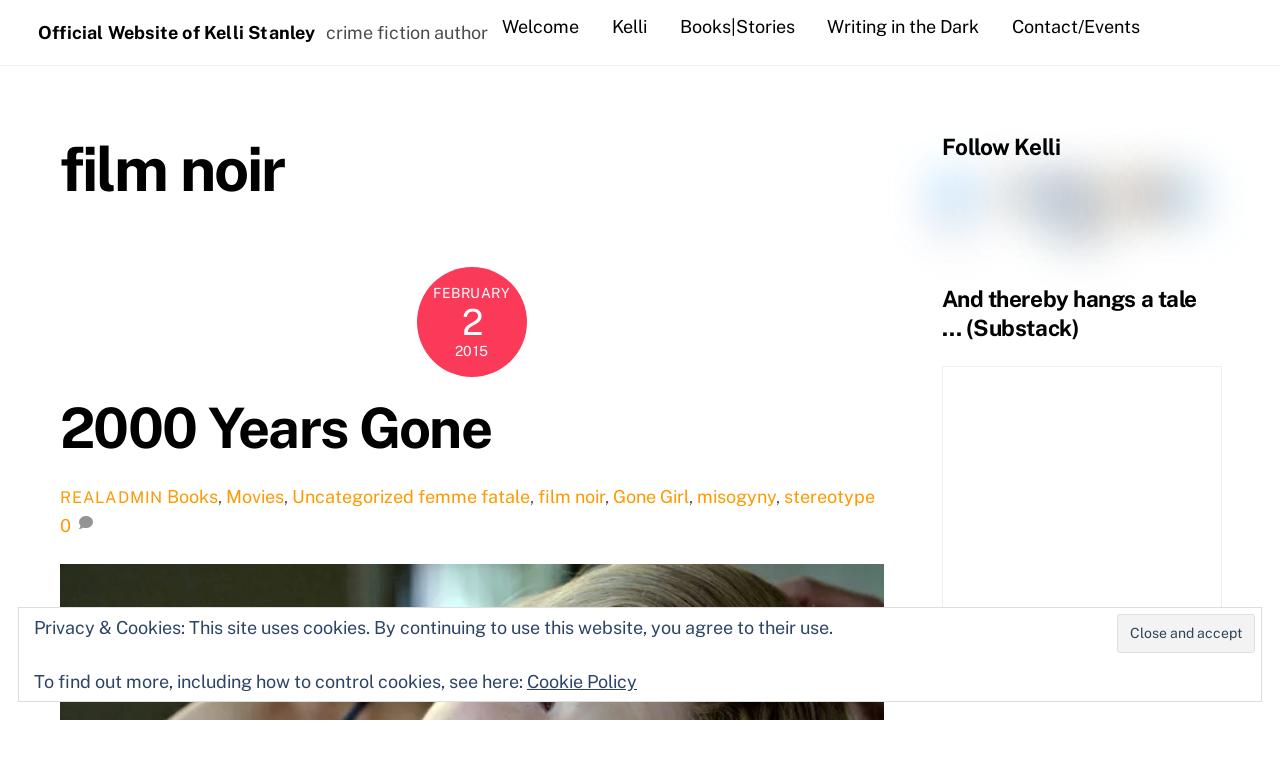

--- FILE ---
content_type: text/html; charset=UTF-8
request_url: https://kellistanley.com/tag/film-noir/
body_size: 54433
content:
<!DOCTYPE html>
<html lang="en-US" xmlns:fb="https://www.facebook.com/2008/fbml" xmlns:addthis="https://www.addthis.com/help/api-spec" >
<head>
        <meta charset="UTF-8">
        <meta name="viewport" content="width=device-width, initial-scale=1, minimum-scale=1">
        <style id="tb_inline_styles" data-no-optimize="1">.tb_animation_on{overflow-x:hidden}.themify_builder .wow{visibility:hidden;animation-fill-mode:both}[data-tf-animation]{will-change:transform,opacity,visibility}.themify_builder .tf_lax_done{transition-duration:.8s;transition-timing-function:cubic-bezier(.165,.84,.44,1)}[data-sticky-active].tb_sticky_scroll_active{z-index:1}[data-sticky-active].tb_sticky_scroll_active .hide-on-stick{display:none}@media(min-width:1281px){.hide-desktop{width:0!important;height:0!important;padding:0!important;visibility:hidden!important;margin:0!important;display:table-column!important;background:0!important;content-visibility:hidden;overflow:hidden!important}}@media(min-width:769px) and (max-width:1280px){.hide-tablet_landscape{width:0!important;height:0!important;padding:0!important;visibility:hidden!important;margin:0!important;display:table-column!important;background:0!important;content-visibility:hidden;overflow:hidden!important}}@media(min-width:681px) and (max-width:768px){.hide-tablet{width:0!important;height:0!important;padding:0!important;visibility:hidden!important;margin:0!important;display:table-column!important;background:0!important;content-visibility:hidden;overflow:hidden!important}}@media(max-width:680px){.hide-mobile{width:0!important;height:0!important;padding:0!important;visibility:hidden!important;margin:0!important;display:table-column!important;background:0!important;content-visibility:hidden;overflow:hidden!important}}@media(max-width:768px){div.module-gallery-grid{--galn:var(--galt)}}@media(max-width:680px){
                .themify_map.tf_map_loaded{width:100%!important}
                .ui.builder_button,.ui.nav li a{padding:.525em 1.15em}
                .fullheight>.row_inner:not(.tb_col_count_1){min-height:0}
                div.module-gallery-grid{--galn:var(--galm);gap:8px}
            }</style><noscript><style>.themify_builder .wow,.wow .tf_lazy{visibility:visible!important}</style></noscript>            <style id="tf_lazy_style" data-no-optimize="1">
                .tf_svg_lazy{
                    content-visibility:auto;
                    background-size:100% 25%!important;
                    background-repeat:no-repeat!important;
                    background-position:0 0, 0 33.4%,0 66.6%,0 100%!important;
                    transition:filter .3s linear!important;
                    filter:blur(25px)!important;                    transform:translateZ(0)
                }
                .tf_svg_lazy_loaded{
                    filter:blur(0)!important
                }
                [data-lazy]:is(.module,.module_row:not(.tb_first)),.module[data-lazy] .ui,.module_row[data-lazy]:not(.tb_first):is(>.row_inner,.module_column[data-lazy],.module_subrow[data-lazy]){
                    background-image:none!important
                }
            </style>
            <noscript>
                <style>
                    .tf_svg_lazy{
                        display:none!important
                    }
                </style>
            </noscript>
                    <style id="tf_lazy_common" data-no-optimize="1">
                        img{
                max-width:100%;
                height:auto
            }
                                    :where(.tf_in_flx,.tf_flx){display:inline-flex;flex-wrap:wrap;place-items:center}
            .tf_fa,:is(em,i) tf-lottie{display:inline-block;vertical-align:middle}:is(em,i) tf-lottie{width:1.5em;height:1.5em}.tf_fa{width:1em;height:1em;stroke-width:0;stroke:currentColor;overflow:visible;fill:currentColor;pointer-events:none;text-rendering:optimizeSpeed;buffered-rendering:static}#tf_svg symbol{overflow:visible}:where(.tf_lazy){position:relative;visibility:visible;display:block;opacity:.3}.wow .tf_lazy:not(.tf_swiper-slide){visibility:hidden;opacity:1}div.tf_audio_lazy audio{visibility:hidden;height:0;display:inline}.mejs-container{visibility:visible}.tf_iframe_lazy{transition:opacity .3s ease-in-out;min-height:10px}:where(.tf_flx),.tf_swiper-wrapper{display:flex}.tf_swiper-slide{flex-shrink:0;opacity:0;width:100%;height:100%}.tf_swiper-wrapper>br,.tf_lazy.tf_swiper-wrapper .tf_lazy:after,.tf_lazy.tf_swiper-wrapper .tf_lazy:before{display:none}.tf_lazy:after,.tf_lazy:before{content:'';display:inline-block;position:absolute;width:10px!important;height:10px!important;margin:0 3px;top:50%!important;inset-inline:auto 50%!important;border-radius:100%;background-color:currentColor;visibility:visible;animation:tf-hrz-loader infinite .75s cubic-bezier(.2,.68,.18,1.08)}.tf_lazy:after{width:6px!important;height:6px!important;inset-inline:50% auto!important;margin-top:3px;animation-delay:-.4s}@keyframes tf-hrz-loader{0%,100%{transform:scale(1);opacity:1}50%{transform:scale(.1);opacity:.6}}.tf_lazy_lightbox{position:fixed;background:rgba(11,11,11,.8);color:#ccc;top:0;left:0;display:flex;align-items:center;justify-content:center;z-index:999}.tf_lazy_lightbox .tf_lazy:after,.tf_lazy_lightbox .tf_lazy:before{background:#fff}.tf_vd_lazy,tf-lottie{display:flex;flex-wrap:wrap}tf-lottie{aspect-ratio:1.777}.tf_w.tf_vd_lazy video{width:100%;height:auto;position:static;object-fit:cover}
        </style>
        <link type="image/x-icon" href="https://kellistanley.com/wp-content/uploads/2020/04/favicon.ico" rel="icon" /><title>film noir &#8211; Official Website of Kelli Stanley</title>
<meta name='robots' content='max-image-preview:large' />
	<style>img:is([sizes="auto" i], [sizes^="auto," i]) { contain-intrinsic-size: 3000px 1500px }</style>
	<link rel="alternate" type="application/rss+xml" title="Official Website of Kelli Stanley &raquo; Feed" href="https://kellistanley.com/feed/" />
<link rel="alternate" type="application/rss+xml" title="Official Website of Kelli Stanley &raquo; Comments Feed" href="https://kellistanley.com/comments/feed/" />
<link rel="alternate" type="application/rss+xml" title="Official Website of Kelli Stanley &raquo; film noir Tag Feed" href="https://kellistanley.com/tag/film-noir/feed/" />
		<!-- This site uses the Google Analytics by ExactMetrics plugin v8.11.1 - Using Analytics tracking - https://www.exactmetrics.com/ -->
							<script src="//www.googletagmanager.com/gtag/js?id=G-Z1XYPDPS6N"  data-cfasync="false" data-wpfc-render="false" async></script>
			<script data-cfasync="false" data-wpfc-render="false">
				var em_version = '8.11.1';
				var em_track_user = true;
				var em_no_track_reason = '';
								var ExactMetricsDefaultLocations = {"page_location":"https:\/\/kellistanley.com\/tag\/film-noir\/"};
								if ( typeof ExactMetricsPrivacyGuardFilter === 'function' ) {
					var ExactMetricsLocations = (typeof ExactMetricsExcludeQuery === 'object') ? ExactMetricsPrivacyGuardFilter( ExactMetricsExcludeQuery ) : ExactMetricsPrivacyGuardFilter( ExactMetricsDefaultLocations );
				} else {
					var ExactMetricsLocations = (typeof ExactMetricsExcludeQuery === 'object') ? ExactMetricsExcludeQuery : ExactMetricsDefaultLocations;
				}

								var disableStrs = [
										'ga-disable-G-Z1XYPDPS6N',
									];

				/* Function to detect opted out users */
				function __gtagTrackerIsOptedOut() {
					for (var index = 0; index < disableStrs.length; index++) {
						if (document.cookie.indexOf(disableStrs[index] + '=true') > -1) {
							return true;
						}
					}

					return false;
				}

				/* Disable tracking if the opt-out cookie exists. */
				if (__gtagTrackerIsOptedOut()) {
					for (var index = 0; index < disableStrs.length; index++) {
						window[disableStrs[index]] = true;
					}
				}

				/* Opt-out function */
				function __gtagTrackerOptout() {
					for (var index = 0; index < disableStrs.length; index++) {
						document.cookie = disableStrs[index] + '=true; expires=Thu, 31 Dec 2099 23:59:59 UTC; path=/';
						window[disableStrs[index]] = true;
					}
				}

				if ('undefined' === typeof gaOptout) {
					function gaOptout() {
						__gtagTrackerOptout();
					}
				}
								window.dataLayer = window.dataLayer || [];

				window.ExactMetricsDualTracker = {
					helpers: {},
					trackers: {},
				};
				if (em_track_user) {
					function __gtagDataLayer() {
						dataLayer.push(arguments);
					}

					function __gtagTracker(type, name, parameters) {
						if (!parameters) {
							parameters = {};
						}

						if (parameters.send_to) {
							__gtagDataLayer.apply(null, arguments);
							return;
						}

						if (type === 'event') {
														parameters.send_to = exactmetrics_frontend.v4_id;
							var hookName = name;
							if (typeof parameters['event_category'] !== 'undefined') {
								hookName = parameters['event_category'] + ':' + name;
							}

							if (typeof ExactMetricsDualTracker.trackers[hookName] !== 'undefined') {
								ExactMetricsDualTracker.trackers[hookName](parameters);
							} else {
								__gtagDataLayer('event', name, parameters);
							}
							
						} else {
							__gtagDataLayer.apply(null, arguments);
						}
					}

					__gtagTracker('js', new Date());
					__gtagTracker('set', {
						'developer_id.dNDMyYj': true,
											});
					if ( ExactMetricsLocations.page_location ) {
						__gtagTracker('set', ExactMetricsLocations);
					}
										__gtagTracker('config', 'G-Z1XYPDPS6N', {"forceSSL":"true"} );
										window.gtag = __gtagTracker;										(function () {
						/* https://developers.google.com/analytics/devguides/collection/analyticsjs/ */
						/* ga and __gaTracker compatibility shim. */
						var noopfn = function () {
							return null;
						};
						var newtracker = function () {
							return new Tracker();
						};
						var Tracker = function () {
							return null;
						};
						var p = Tracker.prototype;
						p.get = noopfn;
						p.set = noopfn;
						p.send = function () {
							var args = Array.prototype.slice.call(arguments);
							args.unshift('send');
							__gaTracker.apply(null, args);
						};
						var __gaTracker = function () {
							var len = arguments.length;
							if (len === 0) {
								return;
							}
							var f = arguments[len - 1];
							if (typeof f !== 'object' || f === null || typeof f.hitCallback !== 'function') {
								if ('send' === arguments[0]) {
									var hitConverted, hitObject = false, action;
									if ('event' === arguments[1]) {
										if ('undefined' !== typeof arguments[3]) {
											hitObject = {
												'eventAction': arguments[3],
												'eventCategory': arguments[2],
												'eventLabel': arguments[4],
												'value': arguments[5] ? arguments[5] : 1,
											}
										}
									}
									if ('pageview' === arguments[1]) {
										if ('undefined' !== typeof arguments[2]) {
											hitObject = {
												'eventAction': 'page_view',
												'page_path': arguments[2],
											}
										}
									}
									if (typeof arguments[2] === 'object') {
										hitObject = arguments[2];
									}
									if (typeof arguments[5] === 'object') {
										Object.assign(hitObject, arguments[5]);
									}
									if ('undefined' !== typeof arguments[1].hitType) {
										hitObject = arguments[1];
										if ('pageview' === hitObject.hitType) {
											hitObject.eventAction = 'page_view';
										}
									}
									if (hitObject) {
										action = 'timing' === arguments[1].hitType ? 'timing_complete' : hitObject.eventAction;
										hitConverted = mapArgs(hitObject);
										__gtagTracker('event', action, hitConverted);
									}
								}
								return;
							}

							function mapArgs(args) {
								var arg, hit = {};
								var gaMap = {
									'eventCategory': 'event_category',
									'eventAction': 'event_action',
									'eventLabel': 'event_label',
									'eventValue': 'event_value',
									'nonInteraction': 'non_interaction',
									'timingCategory': 'event_category',
									'timingVar': 'name',
									'timingValue': 'value',
									'timingLabel': 'event_label',
									'page': 'page_path',
									'location': 'page_location',
									'title': 'page_title',
									'referrer' : 'page_referrer',
								};
								for (arg in args) {
																		if (!(!args.hasOwnProperty(arg) || !gaMap.hasOwnProperty(arg))) {
										hit[gaMap[arg]] = args[arg];
									} else {
										hit[arg] = args[arg];
									}
								}
								return hit;
							}

							try {
								f.hitCallback();
							} catch (ex) {
							}
						};
						__gaTracker.create = newtracker;
						__gaTracker.getByName = newtracker;
						__gaTracker.getAll = function () {
							return [];
						};
						__gaTracker.remove = noopfn;
						__gaTracker.loaded = true;
						window['__gaTracker'] = __gaTracker;
					})();
									} else {
										console.log("");
					(function () {
						function __gtagTracker() {
							return null;
						}

						window['__gtagTracker'] = __gtagTracker;
						window['gtag'] = __gtagTracker;
					})();
									}
			</script>
							<!-- / Google Analytics by ExactMetrics -->
		<link rel="preload" href="https://kellistanley.com/wp-content/plugins/compact-wp-audio-player/css/flashblock.css?ver=6.8.3" as="style"><link rel='stylesheet' id='scap.flashblock-css' href='https://kellistanley.com/wp-content/plugins/compact-wp-audio-player/css/flashblock.css?ver=6.8.3' media='all' />
<link rel="preload" href="https://kellistanley.com/wp-content/plugins/compact-wp-audio-player/css/player.css?ver=6.8.3" as="style"><link rel='stylesheet' id='scap.player-css' href='https://kellistanley.com/wp-content/plugins/compact-wp-audio-player/css/player.css?ver=6.8.3' media='all' />
<style id='jetpack-sharing-buttons-style-inline-css'>
.jetpack-sharing-buttons__services-list{display:flex;flex-direction:row;flex-wrap:wrap;gap:0;list-style-type:none;margin:5px;padding:0}.jetpack-sharing-buttons__services-list.has-small-icon-size{font-size:12px}.jetpack-sharing-buttons__services-list.has-normal-icon-size{font-size:16px}.jetpack-sharing-buttons__services-list.has-large-icon-size{font-size:24px}.jetpack-sharing-buttons__services-list.has-huge-icon-size{font-size:36px}@media print{.jetpack-sharing-buttons__services-list{display:none!important}}.editor-styles-wrapper .wp-block-jetpack-sharing-buttons{gap:0;padding-inline-start:0}ul.jetpack-sharing-buttons__services-list.has-background{padding:1.25em 2.375em}
</style>
<style id='global-styles-inline-css'>
:root{--wp--preset--aspect-ratio--square: 1;--wp--preset--aspect-ratio--4-3: 4/3;--wp--preset--aspect-ratio--3-4: 3/4;--wp--preset--aspect-ratio--3-2: 3/2;--wp--preset--aspect-ratio--2-3: 2/3;--wp--preset--aspect-ratio--16-9: 16/9;--wp--preset--aspect-ratio--9-16: 9/16;--wp--preset--color--black: #000000;--wp--preset--color--cyan-bluish-gray: #abb8c3;--wp--preset--color--white: #ffffff;--wp--preset--color--pale-pink: #f78da7;--wp--preset--color--vivid-red: #cf2e2e;--wp--preset--color--luminous-vivid-orange: #ff6900;--wp--preset--color--luminous-vivid-amber: #fcb900;--wp--preset--color--light-green-cyan: #7bdcb5;--wp--preset--color--vivid-green-cyan: #00d084;--wp--preset--color--pale-cyan-blue: #8ed1fc;--wp--preset--color--vivid-cyan-blue: #0693e3;--wp--preset--color--vivid-purple: #9b51e0;--wp--preset--gradient--vivid-cyan-blue-to-vivid-purple: linear-gradient(135deg,rgba(6,147,227,1) 0%,rgb(155,81,224) 100%);--wp--preset--gradient--light-green-cyan-to-vivid-green-cyan: linear-gradient(135deg,rgb(122,220,180) 0%,rgb(0,208,130) 100%);--wp--preset--gradient--luminous-vivid-amber-to-luminous-vivid-orange: linear-gradient(135deg,rgba(252,185,0,1) 0%,rgba(255,105,0,1) 100%);--wp--preset--gradient--luminous-vivid-orange-to-vivid-red: linear-gradient(135deg,rgba(255,105,0,1) 0%,rgb(207,46,46) 100%);--wp--preset--gradient--very-light-gray-to-cyan-bluish-gray: linear-gradient(135deg,rgb(238,238,238) 0%,rgb(169,184,195) 100%);--wp--preset--gradient--cool-to-warm-spectrum: linear-gradient(135deg,rgb(74,234,220) 0%,rgb(151,120,209) 20%,rgb(207,42,186) 40%,rgb(238,44,130) 60%,rgb(251,105,98) 80%,rgb(254,248,76) 100%);--wp--preset--gradient--blush-light-purple: linear-gradient(135deg,rgb(255,206,236) 0%,rgb(152,150,240) 100%);--wp--preset--gradient--blush-bordeaux: linear-gradient(135deg,rgb(254,205,165) 0%,rgb(254,45,45) 50%,rgb(107,0,62) 100%);--wp--preset--gradient--luminous-dusk: linear-gradient(135deg,rgb(255,203,112) 0%,rgb(199,81,192) 50%,rgb(65,88,208) 100%);--wp--preset--gradient--pale-ocean: linear-gradient(135deg,rgb(255,245,203) 0%,rgb(182,227,212) 50%,rgb(51,167,181) 100%);--wp--preset--gradient--electric-grass: linear-gradient(135deg,rgb(202,248,128) 0%,rgb(113,206,126) 100%);--wp--preset--gradient--midnight: linear-gradient(135deg,rgb(2,3,129) 0%,rgb(40,116,252) 100%);--wp--preset--font-size--small: 13px;--wp--preset--font-size--medium: clamp(14px, 0.875rem + ((1vw - 3.2px) * 0.469), 20px);--wp--preset--font-size--large: clamp(22.041px, 1.378rem + ((1vw - 3.2px) * 1.091), 36px);--wp--preset--font-size--x-large: clamp(25.014px, 1.563rem + ((1vw - 3.2px) * 1.327), 42px);--wp--preset--font-family--system-font: -apple-system,BlinkMacSystemFont,"Segoe UI",Roboto,Oxygen-Sans,Ubuntu,Cantarell,"Helvetica Neue",sans-serif;--wp--preset--spacing--20: 0.44rem;--wp--preset--spacing--30: 0.67rem;--wp--preset--spacing--40: 1rem;--wp--preset--spacing--50: 1.5rem;--wp--preset--spacing--60: 2.25rem;--wp--preset--spacing--70: 3.38rem;--wp--preset--spacing--80: 5.06rem;--wp--preset--shadow--natural: 6px 6px 9px rgba(0, 0, 0, 0.2);--wp--preset--shadow--deep: 12px 12px 50px rgba(0, 0, 0, 0.4);--wp--preset--shadow--sharp: 6px 6px 0px rgba(0, 0, 0, 0.2);--wp--preset--shadow--outlined: 6px 6px 0px -3px rgba(255, 255, 255, 1), 6px 6px rgba(0, 0, 0, 1);--wp--preset--shadow--crisp: 6px 6px 0px rgba(0, 0, 0, 1);}:where(body) { margin: 0; }.wp-site-blocks > .alignleft { float: left; margin-right: 2em; }.wp-site-blocks > .alignright { float: right; margin-left: 2em; }.wp-site-blocks > .aligncenter { justify-content: center; margin-left: auto; margin-right: auto; }:where(.wp-site-blocks) > * { margin-block-start: 24px; margin-block-end: 0; }:where(.wp-site-blocks) > :first-child { margin-block-start: 0; }:where(.wp-site-blocks) > :last-child { margin-block-end: 0; }:root { --wp--style--block-gap: 24px; }:root :where(.is-layout-flow) > :first-child{margin-block-start: 0;}:root :where(.is-layout-flow) > :last-child{margin-block-end: 0;}:root :where(.is-layout-flow) > *{margin-block-start: 24px;margin-block-end: 0;}:root :where(.is-layout-constrained) > :first-child{margin-block-start: 0;}:root :where(.is-layout-constrained) > :last-child{margin-block-end: 0;}:root :where(.is-layout-constrained) > *{margin-block-start: 24px;margin-block-end: 0;}:root :where(.is-layout-flex){gap: 24px;}:root :where(.is-layout-grid){gap: 24px;}.is-layout-flow > .alignleft{float: left;margin-inline-start: 0;margin-inline-end: 2em;}.is-layout-flow > .alignright{float: right;margin-inline-start: 2em;margin-inline-end: 0;}.is-layout-flow > .aligncenter{margin-left: auto !important;margin-right: auto !important;}.is-layout-constrained > .alignleft{float: left;margin-inline-start: 0;margin-inline-end: 2em;}.is-layout-constrained > .alignright{float: right;margin-inline-start: 2em;margin-inline-end: 0;}.is-layout-constrained > .aligncenter{margin-left: auto !important;margin-right: auto !important;}.is-layout-constrained > :where(:not(.alignleft):not(.alignright):not(.alignfull)){margin-left: auto !important;margin-right: auto !important;}body .is-layout-flex{display: flex;}.is-layout-flex{flex-wrap: wrap;align-items: center;}.is-layout-flex > :is(*, div){margin: 0;}body .is-layout-grid{display: grid;}.is-layout-grid > :is(*, div){margin: 0;}body{font-family: var(--wp--preset--font-family--system-font);font-size: var(--wp--preset--font-size--medium);line-height: 1.6;padding-top: 0px;padding-right: 0px;padding-bottom: 0px;padding-left: 0px;}a:where(:not(.wp-element-button)){text-decoration: underline;}:root :where(.wp-element-button, .wp-block-button__link){background-color: #32373c;border-width: 0;color: #fff;font-family: inherit;font-size: inherit;line-height: inherit;padding: calc(0.667em + 2px) calc(1.333em + 2px);text-decoration: none;}.has-black-color{color: var(--wp--preset--color--black) !important;}.has-cyan-bluish-gray-color{color: var(--wp--preset--color--cyan-bluish-gray) !important;}.has-white-color{color: var(--wp--preset--color--white) !important;}.has-pale-pink-color{color: var(--wp--preset--color--pale-pink) !important;}.has-vivid-red-color{color: var(--wp--preset--color--vivid-red) !important;}.has-luminous-vivid-orange-color{color: var(--wp--preset--color--luminous-vivid-orange) !important;}.has-luminous-vivid-amber-color{color: var(--wp--preset--color--luminous-vivid-amber) !important;}.has-light-green-cyan-color{color: var(--wp--preset--color--light-green-cyan) !important;}.has-vivid-green-cyan-color{color: var(--wp--preset--color--vivid-green-cyan) !important;}.has-pale-cyan-blue-color{color: var(--wp--preset--color--pale-cyan-blue) !important;}.has-vivid-cyan-blue-color{color: var(--wp--preset--color--vivid-cyan-blue) !important;}.has-vivid-purple-color{color: var(--wp--preset--color--vivid-purple) !important;}.has-black-background-color{background-color: var(--wp--preset--color--black) !important;}.has-cyan-bluish-gray-background-color{background-color: var(--wp--preset--color--cyan-bluish-gray) !important;}.has-white-background-color{background-color: var(--wp--preset--color--white) !important;}.has-pale-pink-background-color{background-color: var(--wp--preset--color--pale-pink) !important;}.has-vivid-red-background-color{background-color: var(--wp--preset--color--vivid-red) !important;}.has-luminous-vivid-orange-background-color{background-color: var(--wp--preset--color--luminous-vivid-orange) !important;}.has-luminous-vivid-amber-background-color{background-color: var(--wp--preset--color--luminous-vivid-amber) !important;}.has-light-green-cyan-background-color{background-color: var(--wp--preset--color--light-green-cyan) !important;}.has-vivid-green-cyan-background-color{background-color: var(--wp--preset--color--vivid-green-cyan) !important;}.has-pale-cyan-blue-background-color{background-color: var(--wp--preset--color--pale-cyan-blue) !important;}.has-vivid-cyan-blue-background-color{background-color: var(--wp--preset--color--vivid-cyan-blue) !important;}.has-vivid-purple-background-color{background-color: var(--wp--preset--color--vivid-purple) !important;}.has-black-border-color{border-color: var(--wp--preset--color--black) !important;}.has-cyan-bluish-gray-border-color{border-color: var(--wp--preset--color--cyan-bluish-gray) !important;}.has-white-border-color{border-color: var(--wp--preset--color--white) !important;}.has-pale-pink-border-color{border-color: var(--wp--preset--color--pale-pink) !important;}.has-vivid-red-border-color{border-color: var(--wp--preset--color--vivid-red) !important;}.has-luminous-vivid-orange-border-color{border-color: var(--wp--preset--color--luminous-vivid-orange) !important;}.has-luminous-vivid-amber-border-color{border-color: var(--wp--preset--color--luminous-vivid-amber) !important;}.has-light-green-cyan-border-color{border-color: var(--wp--preset--color--light-green-cyan) !important;}.has-vivid-green-cyan-border-color{border-color: var(--wp--preset--color--vivid-green-cyan) !important;}.has-pale-cyan-blue-border-color{border-color: var(--wp--preset--color--pale-cyan-blue) !important;}.has-vivid-cyan-blue-border-color{border-color: var(--wp--preset--color--vivid-cyan-blue) !important;}.has-vivid-purple-border-color{border-color: var(--wp--preset--color--vivid-purple) !important;}.has-vivid-cyan-blue-to-vivid-purple-gradient-background{background: var(--wp--preset--gradient--vivid-cyan-blue-to-vivid-purple) !important;}.has-light-green-cyan-to-vivid-green-cyan-gradient-background{background: var(--wp--preset--gradient--light-green-cyan-to-vivid-green-cyan) !important;}.has-luminous-vivid-amber-to-luminous-vivid-orange-gradient-background{background: var(--wp--preset--gradient--luminous-vivid-amber-to-luminous-vivid-orange) !important;}.has-luminous-vivid-orange-to-vivid-red-gradient-background{background: var(--wp--preset--gradient--luminous-vivid-orange-to-vivid-red) !important;}.has-very-light-gray-to-cyan-bluish-gray-gradient-background{background: var(--wp--preset--gradient--very-light-gray-to-cyan-bluish-gray) !important;}.has-cool-to-warm-spectrum-gradient-background{background: var(--wp--preset--gradient--cool-to-warm-spectrum) !important;}.has-blush-light-purple-gradient-background{background: var(--wp--preset--gradient--blush-light-purple) !important;}.has-blush-bordeaux-gradient-background{background: var(--wp--preset--gradient--blush-bordeaux) !important;}.has-luminous-dusk-gradient-background{background: var(--wp--preset--gradient--luminous-dusk) !important;}.has-pale-ocean-gradient-background{background: var(--wp--preset--gradient--pale-ocean) !important;}.has-electric-grass-gradient-background{background: var(--wp--preset--gradient--electric-grass) !important;}.has-midnight-gradient-background{background: var(--wp--preset--gradient--midnight) !important;}.has-small-font-size{font-size: var(--wp--preset--font-size--small) !important;}.has-medium-font-size{font-size: var(--wp--preset--font-size--medium) !important;}.has-large-font-size{font-size: var(--wp--preset--font-size--large) !important;}.has-x-large-font-size{font-size: var(--wp--preset--font-size--x-large) !important;}.has-system-font-font-family{font-family: var(--wp--preset--font-family--system-font) !important;}
:root :where(.wp-block-pullquote){font-size: clamp(0.984em, 0.984rem + ((1vw - 0.2em) * 0.645), 1.5em);line-height: 1.6;}
</style>
<link rel="preload" href="https://kellistanley.com/wp-content/plugins/contact-form-7/includes/css/styles.css?ver=6.1.4" as="style"><link rel='stylesheet' id='contact-form-7-css' href='https://kellistanley.com/wp-content/plugins/contact-form-7/includes/css/styles.css?ver=6.1.4' media='all' />
<link rel="preload" href="https://kellistanley.com/wp-content/plugins/simple-embed-code/css/video-container.min.css?ver=2.5.1" as="style"><link rel='stylesheet' id='ce_responsive-css' href='https://kellistanley.com/wp-content/plugins/simple-embed-code/css/video-container.min.css?ver=2.5.1' media='all' />
<link rel="preload" href="https://kellistanley.com/wp-includes/css/dist/components/style.min.css?ver=6.8.3" as="style"><link rel='stylesheet' id='wp-components-css' href='https://kellistanley.com/wp-includes/css/dist/components/style.min.css?ver=6.8.3' media='all' />
<link rel="preload" href="https://kellistanley.com/wp-content/mu-plugins/vendor/wpex/godaddy-launch/includes/Dependencies/GoDaddy/Styles/build/latest.css?ver=2.0.2" as="style"><link rel='stylesheet' id='godaddy-styles-css' href='https://kellistanley.com/wp-content/mu-plugins/vendor/wpex/godaddy-launch/includes/Dependencies/GoDaddy/Styles/build/latest.css?ver=2.0.2' media='all' />
<link rel="preload" href="https://kellistanley.com/wp-content/plugins/jetpack/modules/likes/style.css?ver=15.4" as="style"><link rel='stylesheet' id='jetpack_likes-css' href='https://kellistanley.com/wp-content/plugins/jetpack/modules/likes/style.css?ver=15.4' media='all' />
<link rel="preload" href="https://kellistanley.com/wp-content/plugins/newsletter/style.css?ver=9.1.1" as="style"><link rel='stylesheet' id='newsletter-css' href='https://kellistanley.com/wp-content/plugins/newsletter/style.css?ver=9.1.1' media='all' />
<link rel="preload" href="https://kellistanley.com/wp-content/plugins/addthis/frontend/build/addthis_wordpress_public.min.css?ver=6.8.3" as="style"><link rel='stylesheet' id='addthis_all_pages-css' href='https://kellistanley.com/wp-content/plugins/addthis/frontend/build/addthis_wordpress_public.min.css?ver=6.8.3' media='all' />
<link rel="preload" href="https://kellistanley.com/wp-content/plugins/jetpack/modules/sharedaddy/sharing.css?ver=15.4" as="style"><link rel='stylesheet' id='sharedaddy-css' href='https://kellistanley.com/wp-content/plugins/jetpack/modules/sharedaddy/sharing.css?ver=15.4' media='all' />
<link rel="preload" href="https://kellistanley.com/wp-content/plugins/jetpack/_inc/social-logos/social-logos.min.css?ver=15.4" as="style"><link rel='stylesheet' id='social-logos-css' href='https://kellistanley.com/wp-content/plugins/jetpack/_inc/social-logos/social-logos.min.css?ver=15.4' media='all' />
<script src="https://kellistanley.com/wp-content/plugins/compact-wp-audio-player/js/soundmanager2-nodebug-jsmin.js?ver=6.8.3" id="scap.soundmanager2-js"></script>
<script src="https://kellistanley.com/wp-includes/js/jquery/jquery.min.js?ver=3.7.1" id="jquery-core-js"></script>
<script src="https://kellistanley.com/wp-includes/js/jquery/jquery-migrate.min.js?ver=3.4.1" id="jquery-migrate-js"></script>
<script src="https://kellistanley.com/wp-content/plugins/google-analytics-dashboard-for-wp/assets/js/frontend-gtag.min.js?ver=8.11.1" id="exactmetrics-frontend-script-js" async data-wp-strategy="async"></script>
<script data-cfasync="false" data-wpfc-render="false" id='exactmetrics-frontend-script-js-extra'>var exactmetrics_frontend = {"js_events_tracking":"true","download_extensions":"zip,ra,mp,avi,flv,mpeg,pdf,doc,ppt,xls,jp,png,gif,tiff,bmp,txt","inbound_paths":"[{\"path\":\"\\\/go\\\/\",\"label\":\"affiliate\"},{\"path\":\"\\\/recommend\\\/\",\"label\":\"affiliate\"}]","home_url":"https:\/\/kellistanley.com","hash_tracking":"false","v4_id":"G-Z1XYPDPS6N"};</script>
<script src="https://kellistanley.com/wp-content/plugins/disable-right-click-and-content-copy-protection/drcacc_disable.js?ver=6.8.3" id="drcacc_disablejs-js"></script>
<script src="https://kellistanley.com/wp-content/plugins/wonderplugin-video-embed/engine/wonderpluginvideoembed.js?ver=2.4" id="wonderplugin-videoembed-script-js"></script>
<link rel="https://api.w.org/" href="https://kellistanley.com/wp-json/" /><link rel="alternate" title="JSON" type="application/json" href="https://kellistanley.com/wp-json/wp/v2/tags/250" /><link rel="EditURI" type="application/rsd+xml" title="RSD" href="https://kellistanley.com/xmlrpc.php?rsd" />
<meta name="generator" content="WordPress 6.8.3" />
<style type="text/css" media="screen">p, em, div	{
		font-size: 18px!important;
	}
</style><!--[if lt IE 10]><style type="text/css" media="screen"></style><![endif]-->	<style>img#wpstats{display:none}</style>
		
	<style>
	@keyframes themifyAnimatedBG{
		0%{background-color:#33baab}100%{background-color:#e33b9e}50%{background-color:#4961d7}33.3%{background-color:#2ea85c}25%{background-color:#2bb8ed}20%{background-color:#dd5135}
	}
	.module_row.animated-bg{
		animation:themifyAnimatedBG 30000ms infinite alternate
	}
	</style>
	
<!-- Dynamic Widgets by QURL loaded - http://www.dynamic-widgets.com //-->

<!-- Jetpack Open Graph Tags -->
<meta property="og:type" content="website" />
<meta property="og:title" content="film noir &#8211; Official Website of Kelli Stanley" />
<meta property="og:url" content="https://kellistanley.com/tag/film-noir/" />
<meta property="og:site_name" content="Official Website of Kelli Stanley" />
<meta property="og:image" content="https://s0.wp.com/i/blank.jpg" />
<meta property="og:image:width" content="200" />
<meta property="og:image:height" content="200" />
<meta property="og:image:alt" content="" />
<meta property="og:locale" content="en_US" />
<meta name="twitter:site" content="@kelli_stanley" />

<!-- End Jetpack Open Graph Tags -->
<link rel="prefetch" href="https://kellistanley.com/wp-content/themes/themify-ultra/js/themify-script.js?ver=8.0.8" as="script" fetchpriority="low"><link rel="prefetch" href="https://kellistanley.com/wp-content/themes/themify-ultra/themify/js/modules/themify-sidemenu.js?ver=8.2.0" as="script" fetchpriority="low"><link rel="preload" href="https://i0.wp.com/kellistanley.com/wp-content/uploads/2015/02/gone-girl-screencap.jpg?resize=940%2C387&#038;ssl=1" as="image" imagesrcset="https://i0.wp.com/kellistanley.com/wp-content/uploads/2015/02/gone-girl-screencap.jpg?resize=1024%2C422&amp;ssl=1 1024w, https://i0.wp.com/kellistanley.com/wp-content/uploads/2015/02/gone-girl-screencap.jpg?resize=300%2C124&amp;ssl=1 300w, https://i0.wp.com/kellistanley.com/wp-content/uploads/2015/02/gone-girl-screencap.jpg?resize=250%2C103&amp;ssl=1 250w, https://i0.wp.com/kellistanley.com/wp-content/uploads/2015/02/gone-girl-screencap.jpg?resize=940%2C387&amp;ssl=1 940w, https://i0.wp.com/kellistanley.com/wp-content/uploads/2015/02/gone-girl-screencap.jpg?resize=500%2C206&amp;ssl=1 500w, https://i0.wp.com/kellistanley.com/wp-content/uploads/2015/02/gone-girl-screencap.jpg?w=1485&amp;ssl=1 1485w" imagesizes="(max-width: 940px) 100vw, 940px" fetchpriority="high"><style id="tf_gf_fonts_style">@font-face{font-family:'Public Sans';font-style:italic;font-display:swap;src:url(https://fonts.gstatic.com/s/publicsans/v21/ijwTs572Xtc6ZYQws9YVwnNDTJPax9k0.woff2) format('woff2');unicode-range:U+0102-0103,U+0110-0111,U+0128-0129,U+0168-0169,U+01A0-01A1,U+01AF-01B0,U+0300-0301,U+0303-0304,U+0308-0309,U+0323,U+0329,U+1EA0-1EF9,U+20AB;}@font-face{font-family:'Public Sans';font-style:italic;font-display:swap;src:url(https://fonts.gstatic.com/s/publicsans/v21/ijwTs572Xtc6ZYQws9YVwnNDTJLax9k0.woff2) format('woff2');unicode-range:U+0100-02BA,U+02BD-02C5,U+02C7-02CC,U+02CE-02D7,U+02DD-02FF,U+0304,U+0308,U+0329,U+1D00-1DBF,U+1E00-1E9F,U+1EF2-1EFF,U+2020,U+20A0-20AB,U+20AD-20C0,U+2113,U+2C60-2C7F,U+A720-A7FF;}@font-face{font-family:'Public Sans';font-style:italic;font-display:swap;src:url(https://fonts.gstatic.com/s/publicsans/v21/ijwTs572Xtc6ZYQws9YVwnNDTJzaxw.woff2) format('woff2');unicode-range:U+0000-00FF,U+0131,U+0152-0153,U+02BB-02BC,U+02C6,U+02DA,U+02DC,U+0304,U+0308,U+0329,U+2000-206F,U+20AC,U+2122,U+2191,U+2193,U+2212,U+2215,U+FEFF,U+FFFD;}@font-face{font-family:'Public Sans';font-style:italic;font-weight:600;font-display:swap;src:url(https://fonts.gstatic.com/s/publicsans/v21/ijwTs572Xtc6ZYQws9YVwnNDTJPax9k0.woff2) format('woff2');unicode-range:U+0102-0103,U+0110-0111,U+0128-0129,U+0168-0169,U+01A0-01A1,U+01AF-01B0,U+0300-0301,U+0303-0304,U+0308-0309,U+0323,U+0329,U+1EA0-1EF9,U+20AB;}@font-face{font-family:'Public Sans';font-style:italic;font-weight:600;font-display:swap;src:url(https://fonts.gstatic.com/s/publicsans/v21/ijwTs572Xtc6ZYQws9YVwnNDTJLax9k0.woff2) format('woff2');unicode-range:U+0100-02BA,U+02BD-02C5,U+02C7-02CC,U+02CE-02D7,U+02DD-02FF,U+0304,U+0308,U+0329,U+1D00-1DBF,U+1E00-1E9F,U+1EF2-1EFF,U+2020,U+20A0-20AB,U+20AD-20C0,U+2113,U+2C60-2C7F,U+A720-A7FF;}@font-face{font-family:'Public Sans';font-style:italic;font-weight:600;font-display:swap;src:url(https://fonts.gstatic.com/s/publicsans/v21/ijwTs572Xtc6ZYQws9YVwnNDTJzaxw.woff2) format('woff2');unicode-range:U+0000-00FF,U+0131,U+0152-0153,U+02BB-02BC,U+02C6,U+02DA,U+02DC,U+0304,U+0308,U+0329,U+2000-206F,U+20AC,U+2122,U+2191,U+2193,U+2212,U+2215,U+FEFF,U+FFFD;}@font-face{font-family:'Public Sans';font-style:italic;font-weight:700;font-display:swap;src:url(https://fonts.gstatic.com/s/publicsans/v21/ijwTs572Xtc6ZYQws9YVwnNDTJPax9k0.woff2) format('woff2');unicode-range:U+0102-0103,U+0110-0111,U+0128-0129,U+0168-0169,U+01A0-01A1,U+01AF-01B0,U+0300-0301,U+0303-0304,U+0308-0309,U+0323,U+0329,U+1EA0-1EF9,U+20AB;}@font-face{font-family:'Public Sans';font-style:italic;font-weight:700;font-display:swap;src:url(https://fonts.gstatic.com/s/publicsans/v21/ijwTs572Xtc6ZYQws9YVwnNDTJLax9k0.woff2) format('woff2');unicode-range:U+0100-02BA,U+02BD-02C5,U+02C7-02CC,U+02CE-02D7,U+02DD-02FF,U+0304,U+0308,U+0329,U+1D00-1DBF,U+1E00-1E9F,U+1EF2-1EFF,U+2020,U+20A0-20AB,U+20AD-20C0,U+2113,U+2C60-2C7F,U+A720-A7FF;}@font-face{font-family:'Public Sans';font-style:italic;font-weight:700;font-display:swap;src:url(https://fonts.gstatic.com/s/publicsans/v21/ijwTs572Xtc6ZYQws9YVwnNDTJzaxw.woff2) format('woff2');unicode-range:U+0000-00FF,U+0131,U+0152-0153,U+02BB-02BC,U+02C6,U+02DA,U+02DC,U+0304,U+0308,U+0329,U+2000-206F,U+20AC,U+2122,U+2191,U+2193,U+2212,U+2215,U+FEFF,U+FFFD;}@font-face{font-family:'Public Sans';font-display:swap;src:url(https://fonts.gstatic.com/s/publicsans/v21/ijwRs572Xtc6ZYQws9YVwnNJfJ7Cww.woff2) format('woff2');unicode-range:U+0102-0103,U+0110-0111,U+0128-0129,U+0168-0169,U+01A0-01A1,U+01AF-01B0,U+0300-0301,U+0303-0304,U+0308-0309,U+0323,U+0329,U+1EA0-1EF9,U+20AB;}@font-face{font-family:'Public Sans';font-display:swap;src:url(https://fonts.gstatic.com/s/publicsans/v21/ijwRs572Xtc6ZYQws9YVwnNIfJ7Cww.woff2) format('woff2');unicode-range:U+0100-02BA,U+02BD-02C5,U+02C7-02CC,U+02CE-02D7,U+02DD-02FF,U+0304,U+0308,U+0329,U+1D00-1DBF,U+1E00-1E9F,U+1EF2-1EFF,U+2020,U+20A0-20AB,U+20AD-20C0,U+2113,U+2C60-2C7F,U+A720-A7FF;}@font-face{font-family:'Public Sans';font-display:swap;src:url(https://fonts.gstatic.com/s/publicsans/v21/ijwRs572Xtc6ZYQws9YVwnNGfJ4.woff2) format('woff2');unicode-range:U+0000-00FF,U+0131,U+0152-0153,U+02BB-02BC,U+02C6,U+02DA,U+02DC,U+0304,U+0308,U+0329,U+2000-206F,U+20AC,U+2122,U+2191,U+2193,U+2212,U+2215,U+FEFF,U+FFFD;}@font-face{font-family:'Public Sans';font-weight:600;font-display:swap;src:url(https://fonts.gstatic.com/s/publicsans/v21/ijwRs572Xtc6ZYQws9YVwnNJfJ7Cww.woff2) format('woff2');unicode-range:U+0102-0103,U+0110-0111,U+0128-0129,U+0168-0169,U+01A0-01A1,U+01AF-01B0,U+0300-0301,U+0303-0304,U+0308-0309,U+0323,U+0329,U+1EA0-1EF9,U+20AB;}@font-face{font-family:'Public Sans';font-weight:600;font-display:swap;src:url(https://fonts.gstatic.com/s/publicsans/v21/ijwRs572Xtc6ZYQws9YVwnNIfJ7Cww.woff2) format('woff2');unicode-range:U+0100-02BA,U+02BD-02C5,U+02C7-02CC,U+02CE-02D7,U+02DD-02FF,U+0304,U+0308,U+0329,U+1D00-1DBF,U+1E00-1E9F,U+1EF2-1EFF,U+2020,U+20A0-20AB,U+20AD-20C0,U+2113,U+2C60-2C7F,U+A720-A7FF;}@font-face{font-family:'Public Sans';font-weight:600;font-display:swap;src:url(https://fonts.gstatic.com/s/publicsans/v21/ijwRs572Xtc6ZYQws9YVwnNGfJ4.woff2) format('woff2');unicode-range:U+0000-00FF,U+0131,U+0152-0153,U+02BB-02BC,U+02C6,U+02DA,U+02DC,U+0304,U+0308,U+0329,U+2000-206F,U+20AC,U+2122,U+2191,U+2193,U+2212,U+2215,U+FEFF,U+FFFD;}@font-face{font-family:'Public Sans';font-weight:700;font-display:swap;src:url(https://fonts.gstatic.com/s/publicsans/v21/ijwRs572Xtc6ZYQws9YVwnNJfJ7Cww.woff2) format('woff2');unicode-range:U+0102-0103,U+0110-0111,U+0128-0129,U+0168-0169,U+01A0-01A1,U+01AF-01B0,U+0300-0301,U+0303-0304,U+0308-0309,U+0323,U+0329,U+1EA0-1EF9,U+20AB;}@font-face{font-family:'Public Sans';font-weight:700;font-display:swap;src:url(https://fonts.gstatic.com/s/publicsans/v21/ijwRs572Xtc6ZYQws9YVwnNIfJ7Cww.woff2) format('woff2');unicode-range:U+0100-02BA,U+02BD-02C5,U+02C7-02CC,U+02CE-02D7,U+02DD-02FF,U+0304,U+0308,U+0329,U+1D00-1DBF,U+1E00-1E9F,U+1EF2-1EFF,U+2020,U+20A0-20AB,U+20AD-20C0,U+2113,U+2C60-2C7F,U+A720-A7FF;}@font-face{font-family:'Public Sans';font-weight:700;font-display:swap;src:url(https://fonts.gstatic.com/s/publicsans/v21/ijwRs572Xtc6ZYQws9YVwnNGfJ4.woff2) format('woff2');unicode-range:U+0000-00FF,U+0131,U+0152-0153,U+02BB-02BC,U+02C6,U+02DA,U+02DC,U+0304,U+0308,U+0329,U+2000-206F,U+20AC,U+2122,U+2191,U+2193,U+2212,U+2215,U+FEFF,U+FFFD;}</style><link rel="preload" fetchpriority="high" href="https://kellistanley.com/wp-content/uploads/themify-concate/50159429/themify-3005499156.css" as="style"><link fetchpriority="high" id="themify_concate-css" rel="stylesheet" href="https://kellistanley.com/wp-content/uploads/themify-concate/50159429/themify-3005499156.css"><link rel="preconnect" href="https://www.google-analytics.com"></head>
<body class="archive tag tag-film-noir tag-250 wp-theme-themify-ultra skin-default sidebar1 default_width no-home tb_animation_on ready-view header-top-bar fixed-header-enabled footer-block search-off sidemenu-active">
<a class="screen-reader-text skip-to-content" href="#content">Skip to content</a><svg id="tf_svg" style="display:none"><defs><symbol id="tf-fas-comment" viewBox="0 0 32 32"><path d="M16 2q6.63 0 11.31 3.81t4.7 9.2-4.7 9.18T16 28q-3.5 0-6.69-1.19-4.06 3.2-8.81 3.2-.13 0-.25-.1t-.19-.22q-.12-.31.1-.53t.75-.88 1.4-2.19 1.25-2.9Q0 19.63 0 15q0-5.37 4.69-9.19T15.99 2z"/></symbol></defs></svg><script> </script><div id="pagewrap" class="tf_box hfeed site">
					<div id="headerwrap"  class=' tf_box'>

			
										                                                    <div class="header-icons tf_hide">
                                <a id="menu-icon" class="tf_inline_b tf_text_dec" href="#mobile-menu" aria-label="Menu"><span class="menu-icon-inner tf_inline_b tf_vmiddle tf_overflow"></span><span class="screen-reader-text">Menu</span></a>
				                            </div>
                        
			<header id="header" class="tf_box pagewidth tf_clearfix" itemscope="itemscope" itemtype="https://schema.org/WPHeader">

	            
	            <div class="header-bar tf_box">
				    <div id="site-logo"><a href="https://kellistanley.com" title="Official Website of Kelli Stanley"><span>Official Website of Kelli Stanley</span></a></div><div id="site-description" class="site-description"><span>crime fiction author</span></div>				</div>
				<!-- /.header-bar -->

									<div id="mobile-menu" class="sidemenu sidemenu-off tf_scrollbar">
												
						<div class="navbar-wrapper tf_clearfix">
                            																						<div class="social-widget tf_inline_b tf_vmiddle">
																	    								</div>
								<!-- /.social-widget -->
							
							
							
							<nav id="main-nav-wrap" itemscope="itemscope" itemtype="https://schema.org/SiteNavigationElement">
								<ul id="main-nav" class="main-nav tf_clearfix tf_box"><li  id="menu-item-5328" class="menu-item-page-4 menu-item menu-item-type-post_type menu-item-object-page menu-item-home menu-item-5328"><a  href="https://kellistanley.com/">Welcome</a> </li>
<li  id="menu-item-5375" class="menu-item-page-12 menu-item menu-item-type-post_type menu-item-object-page menu-item-5375"><a  href="https://kellistanley.com/kelli/">Kelli</a> </li>
<li  id="menu-item-6933" class="menu-item-custom-6933 menu-item menu-item-type-custom menu-item-object-custom menu-item-has-children has-sub-menu menu-item-6933" aria-haspopup="true"><a >Books|Stories<span class="child-arrow"></span></a> <ul class="sub-menu"><li  id="menu-item-5380" class="menu-item-page-28 menu-item menu-item-type-post_type menu-item-object-page menu-item-has-children has-sub-menu menu-item-5380 menu-page-28-parent-6933" aria-haspopup="true"><a  href="https://kellistanley.com/miranda-corbie/">Miranda Corbie<span class="child-arrow"></span></a> <ul class="sub-menu"><li  id="menu-item-5386" class="menu-item-page-32 menu-item menu-item-type-post_type menu-item-object-page menu-item-5386 menu-page-32-parent-5380"><a  href="https://kellistanley.com/miranda-corbie/city-of-dragons/">City of Dragons</a> </li>
<li  id="menu-item-7568" class="menu-item-page-7564 menu-item menu-item-type-post_type menu-item-object-page menu-item-7568 menu-page-7564-parent-5380"><a  href="https://kellistanley.com/miranda-corbie/city-of-secrets/">City of Secrets</a> </li>
<li  id="menu-item-5323" class="menu-item-page-4802 menu-item menu-item-type-post_type menu-item-object-page menu-item-5323 menu-page-4802-parent-5380"><a  href="https://kellistanley.com/miranda-corbie/city-of-ghosts/">City of Ghosts</a> </li>
<li  id="menu-item-6056" class="menu-item-page-6050 menu-item menu-item-type-post_type menu-item-object-page menu-item-6056 menu-page-6050-parent-5380"><a  href="https://kellistanley.com/miranda-corbie/city-of-sharks/">City of Sharks</a> </li>
<li  id="menu-item-8332" class="menu-item-page-8325 menu-item menu-item-type-post_type menu-item-object-page menu-item-8332 menu-page-8325-parent-5380"><a  href="https://kellistanley.com/miranda-corbie/short-stories/">Short Stories</a> </li>
</ul></li>
<li  id="menu-item-10264" class="menu-item-page-10083 menu-item menu-item-type-post_type menu-item-object-page menu-item-has-children has-sub-menu menu-item-10264 menu-page-10083-parent-6933" aria-haspopup="true"><a  href="https://kellistanley.com/renata-drake/">Renata Drake<span class="child-arrow"></span></a> <ul class="sub-menu"><li  id="menu-item-10352" class="menu-item-page-10085 menu-item menu-item-type-post_type menu-item-object-page menu-item-10352 menu-page-10085-parent-10264"><a  href="https://kellistanley.com/renata-drake/the-reckoning/">The Reckoning</a> </li>
</ul></li>
<li  id="menu-item-5381" class="menu-item-page-30 menu-item menu-item-type-post_type menu-item-object-page menu-item-has-children has-sub-menu menu-item-5381 menu-page-30-parent-6933" aria-haspopup="true"><a  href="https://kellistanley.com/roman-noir/">Roman Noir<span class="child-arrow"></span></a> <ul class="sub-menu"><li  id="menu-item-5395" class="menu-item-page-42 menu-item menu-item-type-post_type menu-item-object-page menu-item-5395 menu-page-42-parent-5381"><a  href="https://kellistanley.com/roman-noir/nox-dormienda/">Nox Dormienda</a> </li>
<li  id="menu-item-5348" class="menu-item-page-39 menu-item menu-item-type-post_type menu-item-object-page menu-item-5348 menu-page-39-parent-5381"><a  href="https://kellistanley.com/roman-noir/the-curse-maker/">The Curse-Maker</a> </li>
</ul></li>
<li  id="menu-item-5346" class="menu-item-page-4455 menu-item menu-item-type-post_type menu-item-object-page menu-item-5346 menu-page-4455-parent-6933"><a  href="https://kellistanley.com/stand-alone-fiction/">Stand-Alone Fiction</a> </li>
<li  id="menu-item-5347" class="menu-item-page-4435 menu-item menu-item-type-post_type menu-item-object-page menu-item-5347 menu-page-4435-parent-6933"><a  href="https://kellistanley.com/craft-and-non-fiction/">Craft and Non-Fiction</a> </li>
</ul></li>
<li  id="menu-item-5557" class="menu-item-page-6 menu-item menu-item-type-post_type menu-item-object-page menu-item-5557"><a  href="https://kellistanley.com/writing-in-the-dark/">Writing in the Dark</a> </li>
<li  id="menu-item-5559" class="menu-item-page-81 menu-item menu-item-type-post_type menu-item-object-page  page_item page-item-81  menu-item-5559"><a  href="https://kellistanley.com/contact/" aria-current="page">Contact/Events</a> </li>
</ul>							</nav>
							<!-- /#main-nav-wrap -->
                                                    </div>

																				<!-- /header-widgets -->
						
							<a id="menu-icon-close" aria-label="Close menu" class="tf_close tf_hide" href="#"><span class="screen-reader-text">Close Menu</span></a>

																	</div><!-- #mobile-menu -->
                     					<!-- /#mobile-menu -->
				
				
				
			</header>
			<!-- /#header -->
				        
		</div>
		<!-- /#headerwrap -->
	
	<div id="body" class="tf_box tf_clear tf_mw tf_clearfix">
		
	<!-- layout-container -->
<div id="layout" class="pagewidth tf_box tf_clearfix">
        <!-- content -->
    <main id="content" class="tf_box tf_clearfix">
	 <h1 itemprop="name" class="page-title">film noir </h1>        <div  id="loops-wrapper" class="loops-wrapper infinite classic list-post tf_clear tf_clearfix" data-lazy="1">
                    <article id="post-5741" class="post tf_clearfix post-5741 type-post status-publish format-standard hentry category-books-2 category-movies category-uncategorized tag-femme-fatale tag-film-noir tag-gone-girl tag-misogyny tag-stereotype has-post-title has-post-date has-post-category has-post-tag has-post-comment has-post-author ">
	    
		<div class="post-content">
		<div class="post-content-inner">

								<div class="post-date-wrap">
		<time class="post-date entry-date updated" datetime="2015-02-02">
								<span class="month">February</span> <span class="day">2</span> <span class="year">2015</span> 				</time>
	</div><!-- .post-date-wrap -->
				
			<h2 class="post-title entry-title"><a href="https://kellistanley.com/2000-years-gone/">2000 Years Gone</a></h2>
							<p class="post-meta entry-meta">
											<span class="post-author"><span class="author vcard"><a class="url fn n" href="https://kellistanley.com/author/admin/" rel="author">realadmin</a></span></span>
					
					<span class="post-category"><a href="https://kellistanley.com/category/books-2/" rel="tag" class="term-books-2">Books</a><span class="separator">, </span><a href="https://kellistanley.com/category/movies/" rel="tag" class="term-movies">Movies</a><span class="separator">, </span><a href="https://kellistanley.com/category/uncategorized/" rel="tag" class="term-uncategorized">Uncategorized</a></span>
											 <span class="post-tag"><a href="https://kellistanley.com/tag/femme-fatale/" rel="tag">femme fatale</a><span class="separator">, </span><a href="https://kellistanley.com/tag/film-noir/" rel="tag">film noir</a><span class="separator">, </span><a href="https://kellistanley.com/tag/gone-girl/" rel="tag">Gone Girl</a><span class="separator">, </span><a href="https://kellistanley.com/tag/misogyny/" rel="tag">misogyny</a><span class="separator">, </span><a href="https://kellistanley.com/tag/stereotype/" rel="tag">stereotype</a></span>					
					        <span class="post-comment">
        <a href="https://kellistanley.com/2000-years-gone/#respond">0</a><svg  class="tf_fa tf-fas-comment" aria-hidden="true"><use href="#tf-fas-comment"></use></svg>        </span>
        				</p>
				<!-- /post-meta -->
			
			
			        <div class="entry-content">

                                        <div class="at-above-post-arch-page addthis_tool" data-url="https://kellistanley.com/2000-years-gone/"></div><p><a href="https://i0.wp.com/kellistanley.com/wp-content/uploads/2015/02/gone-girl-screencap.jpg?ssl=1"><img data-tf-not-load="1" fetchpriority="high" loading="auto" decoding="auto" data-recalc-dims="1" fetchpriority="high" decoding="async" class="alignleft size-large wp-image-5742" src="https://i0.wp.com/kellistanley.com/wp-content/uploads/2015/02/gone-girl-screencap.jpg?resize=940%2C387&#038;ssl=1" alt="gone-girl-screencap" width="940" height="387" srcset="https://i0.wp.com/kellistanley.com/wp-content/uploads/2015/02/gone-girl-screencap.jpg?resize=1024%2C422&amp;ssl=1 1024w, https://i0.wp.com/kellistanley.com/wp-content/uploads/2015/02/gone-girl-screencap.jpg?resize=300%2C124&amp;ssl=1 300w, https://i0.wp.com/kellistanley.com/wp-content/uploads/2015/02/gone-girl-screencap.jpg?resize=250%2C103&amp;ssl=1 250w, https://i0.wp.com/kellistanley.com/wp-content/uploads/2015/02/gone-girl-screencap.jpg?resize=940%2C387&amp;ssl=1 940w, https://i0.wp.com/kellistanley.com/wp-content/uploads/2015/02/gone-girl-screencap.jpg?resize=500%2C206&amp;ssl=1 500w, https://i0.wp.com/kellistanley.com/wp-content/uploads/2015/02/gone-girl-screencap.jpg?w=1485&amp;ssl=1 1485w" sizes="(max-width: 940px) 100vw, 940px" /></a></p>
<p>Like most people my age, I&#8217;ve consumed massive amounts of entertainment. And occasionally, I&#8217;ll digest something—usually some product outrageously hyped—that goads me to levels of outrage so deep that I feel compelled to set the world aright and explain why said product should have been thrown across a room, flushed down a toilet or left completely on the cutting room floor, rather than being foisted upon the unwitting consumer.</p>
<p>Now, I pride myself on my ability to usually avoid such experiences &#8230; I mean, who needs that kind of aggravation? I live in San Francisco, which means I get plenty of aggro just driving to Union Square. But I thought I&#8217;d be safe with &#8220;Gone Girl.&#8221; The book was labeled &#8220;domestic noir&#8221; (on Wikipedia); the film garnered praise and an Oscar nom for Rosamund Pike. What could go wrong?</p>
<p>Oh, what a tangled web we weave &#8230;</p>
<p><strong>If you haven&#8217;t seen the movie or read the book, turn back right now. I mean it. The rest of this blog will be dealing with issues related to the much-publicized plot twists. You&#8217;ve been warned.</strong></p>
<p>Before I explain why &#8220;Gone Girl&#8221; is the most insultingly archaic piece of misogyny to come down the pike (sorry, couldn&#8217;t resist) in a long time, I need to add a disclaimer. I have not read the book. I expect that the book is a better (and hopefully more balanced) experience than the film. However, because the author of the novel, Gillian Flynn, also penned the screenplay, I am making the assumption that the elements she prioritized in the film, narrative and character-wise, were what she considered indispensable. The film was long (2 1/2 hours), so length is neither excuse nor defense.</p>
<p>So what&#8217;s wrong with &#8220;Gone Girl?&#8221;</p>
<p><strong>Forensic/police procedural plot holes large enough to insult any thinking person.</strong><br />
For me, this is a misdemeanor in comparison with the film&#8217;s other offenses. I mean, I understand plot mechanics—I&#8217;m a writer. We often force ourselves into the position of needing to make the impossible seem plausible. But because this story&#8217;s lauded twists depend on Amy&#8217;s criminal genius, said criminal genius better be believable. It isn&#8217;t. What happened to the injury that supposedly caused all that blood loss? What happened to the video tape that showed her arriving at Desi&#8217;s house willingly? Why weren&#8217;t the red panties tested for DNA? Why did no one recognize her? Why didn&#8217;t anyone test the ink on the journal or question why it was only partly burned but alone in an incinerator, waiting to be found? And why is it that not one of the medical personnel who examined her for her supposed rape reported that she showed no sign of previous pregnancy, as her medical records had indicated (from faking the urine test)?</p>
<p>I guess the ultimate lesson to be learned here is that if you&#8217;re going to have a mentally imbalanced stalker obsessed with you, make sure he&#8217;s incredibly wealthy and as sweet as a teenage doctor.</p>
<p><strong>It&#8217;s the media&#8217;s fault.</strong><br />
Some people have asserted that the actual meaning of the film revolves around the media/public demonization/deification of Nick. I beg to differ. If you want to see a really good film that illustrates media manipulation, try &#8220;Ace in the Hole&#8221;, a Billy Wilder film noir. If you don&#8217;t have two hours, listen to Don Henley sing &#8220;Dirty Laundry.&#8221;</p>
<p>&#8220;Gone Girl&#8221; is not about the media. In the contemporary arena of reality TV and 24/7 &#8220;news&#8221; coverage, the media obviously plays an important role, but the film is not &#8220;about&#8221; the media. &#8220;Gone Girl&#8221; is about shocking people, either with a plot twist, with language, or with manipulative female evil (more on that later).</p>
<p><strong>And the point of the film is?</strong><br />
News flash: crime exists. Men, women and children commit it. Good people do bad things, bad people do good things. Middle-of-the-road people do, too. Anyone who has ever lived with any violence in her life—or who has suffered from loss, family mental illness, drug abuse, etc.—understands this basic fact and ceases to marvel at it around the age of seven or eight.</p>
<p>In &#8220;Gone Girl&#8221;, we are given a portrait of a highly intelligent, wealthy, beautiful, presumably successful woman who is presumably a passive-aggressive sociopath. Because this mental condition was not a barrier to her societal success, it would be far more interesting to explore its roots than to shout about its existence (Was it fostered by an odd but fascinating competition with her fictional self? Was it her narcissistic parents? Did it manifest itself in other ways? Maybe the book explores some of these themes—the film, with the exception of a minute allusion to her parents&#8217; fictional heroine, does not).</p>
<p>No, it seems enough for &#8220;Gone Girl&#8221; to just say, with pride, that Amy is a bad, bad bitch. Her husband is intended as an emasculated weakling who may actually get off at the idea of his wife&#8217;s psychosis and domination. There is no exploration of how his affair with a student (a crime itself) may be reflective of someone trying to reestablish the winning hand in a power struggle.</p>
<p>Because these characters were not explored or developed—or the filmmakers chose not to do so—we are left with two despicable characters. That&#8217;s not so unusual for a noir. What is unusual is that the lack of depth in character exploration means that they are not only despicable, they&#8217;re boring (a far worse crime in a movie). Pike does an admiral job of infusing a cardboard character with as much life as she possibly can, but in the end, that&#8217;s not enough. And what we&#8217;re left with is a big &#8220;shocking twist&#8221; and an ending that reads more like a day&#8217;s worth of therapy for a very damaged marriage, and, of course, the fundamental reveal: women can be nasty, too.</p>
<p>Which brings me to the worst of the film &#8230;</p>
<p><strong>Misogyny.</strong></p>
<p>I don&#8217;t throw the term around lightly (I&#8217;ve been called all kinds of things), and Gillian Flynn had no idea when she wrote the book that 30 women who have accused Bill Cosby of rape and assault would be ridiculed, mocked and disbelieved. But for Ms. Flynn to say that her creation of Amy is a &#8220;feminist&#8221; act—simply because Amy is a sociopath—is the most asinine and outrageous piece of author denial I&#8217;ve ever witnessed.</p>
<p>Ms. Flynn needs to read more.</p>
<p>How about Semonides of Amorgos? Translations aren&#8217;t too hard to find. He wrote about the different types of women in the world, nine of whom are highly negative, all of whom are compared to animals. This was the 7th-6th series BCE.</p>
<p>Or she could try the Bible—both approved and unapproved bits—stuff about Lilith and Jezebel and Delilah and the godmother of us all, Eve. There&#8217;s also the Ramayana.</p>
<p>Still too old? Let&#8217;s see, there&#8217;s the Pandora myth or Pygmalion story (best read in Ovid), or we can skip right to Dickens or, let&#8217;s see, Henry James &#8220;The Bostonians&#8221; or Lady Brett in &#8220;The Sun Also Rises&#8221; or Nathanael West&#8217;s &#8220;Day of the Locust&#8221;. Of course, we can cut to the chase and list &#8220;The Postman Always Rings Twice&#8221; and &#8220;Double Indemnity&#8221; and nearly every noir novel and film written or made from 1940 to the present.</p>
<p>The fact is that smart, successful, beautiful, sexualized women—women with power—have been portrayed as transgressive criminals of one type or another for more than 2000 YEARS. Traditional noir elevated the formula into a lyrical art form. &#8220;Gone Girl&#8221; is absolutely, positively, unimaginably unoriginal in this regard which—as I mentioned above—seems to be its entire <em>raison d&#8217;etre</em>.</p>
<p>This bothers me because my career has been built around a character and a series created to countermand the very stereotype for which Flynn is applauded. I consider Miranda Corbie not just a personal choice but an ethical one. And let me be perfectly clear: whether or not my books ever attain the financial success of Ms. Flynn&#8217;s, I will always be proud of the choices I&#8217;ve made.</p>
<p>Let me be clear here, too: I can understand creative chafing. I&#8217;m not suggesting that the very fact of writing about a woman who fakes a rape is, in itself, unethical. But if you&#8217;re going to write about something so heinous, so potentially damaging to the millions of women who are sexually assaulted and too afraid to report it—then, by God, what you write had better be so good, so deep, so memorable and so alive that it doesn&#8217;t leave the grimy residue of female self-hatred behind.</p>
<p>Unfortunately, the grime is not gone. &#8220;Gone Girl&#8221; is just another layer of two thousand year-old dirt.</p>
<!-- AddThis Advanced Settings above via filter on the_content --><!-- AddThis Advanced Settings below via filter on the_content --><!-- AddThis Advanced Settings generic via filter on the_content --><!-- AddThis Share Buttons above via filter on the_content --><!-- AddThis Share Buttons below via filter on the_content --><div class="at-below-post-arch-page addthis_tool" data-url="https://kellistanley.com/2000-years-gone/"></div><!-- AddThis Share Buttons generic via filter on the_content --><div class="sharedaddy sd-sharing-enabled"><div class="robots-nocontent sd-block sd-social sd-social-icon sd-sharing"><h3 class="sd-title">Share this:</h3><div class="sd-content"><ul><li class="share-twitter"><a rel="nofollow noopener noreferrer"
				data-shared="sharing-twitter-5741"
				class="share-twitter sd-button share-icon no-text"
				href="https://kellistanley.com/2000-years-gone/?share=twitter"
				target="_blank"
				aria-labelledby="sharing-twitter-5741"
				>
				<span id="sharing-twitter-5741" hidden>Click to share on X (Opens in new window)</span>
				<span>X</span>
			</a></li><li class="share-facebook"><a rel="nofollow noopener noreferrer"
				data-shared="sharing-facebook-5741"
				class="share-facebook sd-button share-icon no-text"
				href="https://kellistanley.com/2000-years-gone/?share=facebook"
				target="_blank"
				aria-labelledby="sharing-facebook-5741"
				>
				<span id="sharing-facebook-5741" hidden>Click to share on Facebook (Opens in new window)</span>
				<span>Facebook</span>
			</a></li><li class="share-pinterest"><a rel="nofollow noopener noreferrer"
				data-shared="sharing-pinterest-5741"
				class="share-pinterest sd-button share-icon no-text"
				href="https://kellistanley.com/2000-years-gone/?share=pinterest"
				target="_blank"
				aria-labelledby="sharing-pinterest-5741"
				>
				<span id="sharing-pinterest-5741" hidden>Click to share on Pinterest (Opens in new window)</span>
				<span>Pinterest</span>
			</a></li><li class="share-linkedin"><a rel="nofollow noopener noreferrer"
				data-shared="sharing-linkedin-5741"
				class="share-linkedin sd-button share-icon no-text"
				href="https://kellistanley.com/2000-years-gone/?share=linkedin"
				target="_blank"
				aria-labelledby="sharing-linkedin-5741"
				>
				<span id="sharing-linkedin-5741" hidden>Click to share on LinkedIn (Opens in new window)</span>
				<span>LinkedIn</span>
			</a></li><li class="share-pocket"><a rel="nofollow noopener noreferrer"
				data-shared="sharing-pocket-5741"
				class="share-pocket sd-button share-icon no-text"
				href="https://kellistanley.com/2000-years-gone/?share=pocket"
				target="_blank"
				aria-labelledby="sharing-pocket-5741"
				>
				<span id="sharing-pocket-5741" hidden>Click to share on Pocket (Opens in new window)</span>
				<span>Pocket</span>
			</a></li><li class="share-tumblr"><a rel="nofollow noopener noreferrer"
				data-shared="sharing-tumblr-5741"
				class="share-tumblr sd-button share-icon no-text"
				href="https://kellistanley.com/2000-years-gone/?share=tumblr"
				target="_blank"
				aria-labelledby="sharing-tumblr-5741"
				>
				<span id="sharing-tumblr-5741" hidden>Click to share on Tumblr (Opens in new window)</span>
				<span>Tumblr</span>
			</a></li><li class="share-reddit"><a rel="nofollow noopener noreferrer"
				data-shared="sharing-reddit-5741"
				class="share-reddit sd-button share-icon no-text"
				href="https://kellistanley.com/2000-years-gone/?share=reddit"
				target="_blank"
				aria-labelledby="sharing-reddit-5741"
				>
				<span id="sharing-reddit-5741" hidden>Click to share on Reddit (Opens in new window)</span>
				<span>Reddit</span>
			</a></li><li class="share-email"><a rel="nofollow noopener noreferrer"
				data-shared="sharing-email-5741"
				class="share-email sd-button share-icon no-text"
				href="mailto:?subject=%5BShared%20Post%5D%202000%20Years%20Gone&#038;body=https%3A%2F%2Fkellistanley.com%2F2000-years-gone%2F&#038;share=email"
				target="_blank"
				aria-labelledby="sharing-email-5741"
				data-email-share-error-title="Do you have email set up?" data-email-share-error-text="If you&#039;re having problems sharing via email, you might not have email set up for your browser. You may need to create a new email yourself." data-email-share-nonce="318e417680" data-email-share-track-url="https://kellistanley.com/2000-years-gone/?share=email">
				<span id="sharing-email-5741" hidden>Click to email a link to a friend (Opens in new window)</span>
				<span>Email</span>
			</a></li><li class="share-print"><a rel="nofollow noopener noreferrer"
				data-shared="sharing-print-5741"
				class="share-print sd-button share-icon no-text"
				href="https://kellistanley.com/2000-years-gone/?share=print"
				target="_blank"
				aria-labelledby="sharing-print-5741"
				>
				<span id="sharing-print-5741" hidden>Click to print (Opens in new window)</span>
				<span>Print</span>
			</a></li><li class="share-end"></li></ul></div></div></div><div class='sharedaddy sd-block sd-like jetpack-likes-widget-wrapper jetpack-likes-widget-unloaded' id='like-post-wrapper-66841859-5741-6970a3fae33e8' data-src='https://widgets.wp.com/likes/?ver=15.4#blog_id=66841859&amp;post_id=5741&amp;origin=kellistanley.com&amp;obj_id=66841859-5741-6970a3fae33e8' data-name='like-post-frame-66841859-5741-6970a3fae33e8' data-title='Like or Reblog'><h3 class="sd-title">Like this:</h3><div class='likes-widget-placeholder post-likes-widget-placeholder' style='height: 55px;'><span class='button'><span>Like</span></span> <span class="loading">Loading...</span></div><span class='sd-text-color'></span><a class='sd-link-color'></a></div>
            
        </div><!-- /.entry-content -->
        
		</div>
		<!-- /.post-content-inner -->
	</div>
	<!-- /.post-content -->
	
</article>
<!-- /.post -->
                        <article id="post-5129" class="post tf_clearfix post-5129 type-post status-publish format-standard hentry category-cultural-analysis category-film-noir-movies category-movies tag-adultery tag-ann-sheridan tag-bette-davis tag-feminism tag-film-noir tag-noir tag-post-war tag-somerset-maugham tag-the-letter tag-the-unfaithful tag-vincent-sherman tag-william-wyler tag-zachary-scott has-post-title has-post-date has-post-category has-post-tag has-post-comment has-post-author ">
	    
		<div class="post-content">
		<div class="post-content-inner">

								<div class="post-date-wrap">
		<time class="post-date entry-date updated" datetime="2014-05-27">
								<span class="month">May</span> <span class="day">27</span> <span class="year">2014</span> 				</time>
	</div><!-- .post-date-wrap -->
				
			<h2 class="post-title entry-title"><a href="https://kellistanley.com/noir-off-the-letter-vs-the-unfaithful/">Noir Off: The Letter vs. The Unfaithful</a></h2>
							<p class="post-meta entry-meta">
											<span class="post-author"><span class="author vcard"><a class="url fn n" href="https://kellistanley.com/author/admin/" rel="author">realadmin</a></span></span>
					
					<span class="post-category"><a href="https://kellistanley.com/category/cultural-analysis/" rel="tag" class="term-cultural-analysis">Cultural Analysis</a><span class="separator">, </span><a href="https://kellistanley.com/category/movies/film-noir-movies/" rel="tag" class="term-film-noir-movies">Film Noir</a><span class="separator">, </span><a href="https://kellistanley.com/category/movies/" rel="tag" class="term-movies">Movies</a></span>
											 <span class="post-tag"><a href="https://kellistanley.com/tag/adultery/" rel="tag">adultery</a><span class="separator">, </span><a href="https://kellistanley.com/tag/ann-sheridan/" rel="tag">Ann Sheridan</a><span class="separator">, </span><a href="https://kellistanley.com/tag/bette-davis/" rel="tag">Bette Davis</a><span class="separator">, </span><a href="https://kellistanley.com/tag/feminism/" rel="tag">feminism</a><span class="separator">, </span><a href="https://kellistanley.com/tag/film-noir/" rel="tag">film noir</a><span class="separator">, </span><a href="https://kellistanley.com/tag/noir/" rel="tag">Noir</a><span class="separator">, </span><a href="https://kellistanley.com/tag/post-war/" rel="tag">post-war</a><span class="separator">, </span><a href="https://kellistanley.com/tag/somerset-maugham/" rel="tag">Somerset Maugham</a><span class="separator">, </span><a href="https://kellistanley.com/tag/the-letter/" rel="tag">The Letter</a><span class="separator">, </span><a href="https://kellistanley.com/tag/the-unfaithful/" rel="tag">The Unfaithful</a><span class="separator">, </span><a href="https://kellistanley.com/tag/vincent-sherman/" rel="tag">Vincent Sherman</a><span class="separator">, </span><a href="https://kellistanley.com/tag/william-wyler/" rel="tag">William Wyler</a><span class="separator">, </span><a href="https://kellistanley.com/tag/zachary-scott/" rel="tag">Zachary Scott</a></span>					
					        <span class="post-comment">
        <a href="https://kellistanley.com/noir-off-the-letter-vs-the-unfaithful/#comments">4</a><svg  class="tf_fa tf-fas-comment" aria-hidden="true"><use href="#tf-fas-comment"></use></svg>        </span>
        				</p>
				<!-- /post-meta -->
			
			
			        <div class="entry-content">

                                        <div class="at-above-post-arch-page addthis_tool" data-url="https://kellistanley.com/noir-off-the-letter-vs-the-unfaithful/"></div><p><a href="https://i0.wp.com/kellistanley.com/wp-content/uploads/2014/05/The_Unfaithful_movie_poster.jpg?ssl=1"><img data-tf-not-load="1" data-recalc-dims="1" decoding="async" class="alignright size-full wp-image-5130" src="https://i0.wp.com/kellistanley.com/wp-content/uploads/2014/05/The_Unfaithful_movie_poster.jpg?resize=220%2C338&#038;ssl=1" alt="The_Unfaithful_movie_poster" width="220" height="338" srcset="https://i0.wp.com/kellistanley.com/wp-content/uploads/2014/05/The_Unfaithful_movie_poster.jpg?w=220&amp;ssl=1 220w, https://i0.wp.com/kellistanley.com/wp-content/uploads/2014/05/The_Unfaithful_movie_poster.jpg?resize=195%2C300&amp;ssl=1 195w" sizes="(max-width: 220px) 100vw, 220px" /></a>Remember compare and contrast? It still remains one of the most useful tools in the grade school era repertoire, and has lead the world to innumerable discussions on Star Wars vs. Star Trek, Paul McCartney vs. John Lennon, and Superman vs. The Hulk.</p>
<p>Film sequels provide a particularly apt opportunity to explore similarities and departures and, most importantly, lead to questions about why those decisions were made—both originally and the second time around.</p>
<p>Today, I&#8217;d like to riff on two films—one very well-known, the other not-so-much. If you haven&#8217;t seen either <em>The Letter</em> (1940), directed by William Wyler and starring the formidable Bette Davis, or <em>The Unfaithful</em> (1947), directed by Vincent Sherman and starring the under-appreciated Ann Sheridan, you might want to go do that now &#8230; spoilers abound below.</p>
<p><em>The Letter</em> is considered (by TCM and most critics) an &#8220;essential&#8221;, a masterpiece, a quintessential viewing experience. It&#8217;s a beautifully made, chilling film, and Wyler&#8217;s direction is sublime. <em>The Unfaithful</em>—which was, indeed, a remake of <em>The Letter</em>—isn&#8217;t considered much at all, except by noir aficionados, as it was made in the noir-defining post-War years, and that&#8217;s the category into which it is generally lumped.</p>
<p><object id="ep" width="400" height="325"><param name="allowfullscreen" value="true" /><param name="allowscriptaccess" value="always" /><param name="movie" value="http://i.cdn.turner.com/v5cache/TCM/cvp/container/mediaroom_embed.swf?context=embed&#038;videoId=71525" /><param name="bgcolor" value="#000000" /></object></p>
<p>The basic plot line both films share is a short story (1924) and self-adapted play (1927) by W. Somerset Maugham, addressing the eternally fascinating subject of feminine betrayal. You might remember the theme—it&#8217;s been around since before Genesis.</p>
<p>The creaky tale has been filmed a number of times, both in English and other languages, with the Wyler/Davis version receiving the most critical attention and praise. <em>The Unfaithful</em> is a reworking of the same story &#8230; but oh, what a difference a war makes.</p>
<p>Auteurism and Bette Davis fandom aside, let&#8217;s compare and contrast the plots of these two films.  Here&#8217;s a breakdown of the basic plot of <em>The Letter</em>:</p>
<p>A bored wife (Leslie Crosbie) is stranded in a foreign (colonialized) country while her amiable but physically and emotionally distant husband travels to his various rubber plantations and leaves her at home. One sultry evening, she shoots and kills a man whom she claims was trying to force his attentions on her (the word rape is never uttered); the act is committed in front of the native workers on the plantation and in front of the film audience.</p>
<p><object id="ep" width="400" height="325"><param name="allowfullscreen" value="true" /><param name="allowscriptaccess" value="always" /><param name="movie" value="http://i.cdn.turner.com/v5cache/TCM/cvp/container/mediaroom_embed.swf?context=embed&#038;videoId=238193" /><param name="bgcolor" value="#000000" /></object></p>
<p>Unfortunately for Leslie, her husband&#8217;s clerk makes it known that he knows of a letter in which she pleads with, cajoles and threatens the dead man, begging him to visit her the night he is killed. The letter is actually in the hands of the dead man&#8217;s Eurasian wife, who is willing to sell it while the clerk acts as a go-between. The couple&#8217;s best friend, an attorney, arranges for the sale, which empties her husband&#8217;s bank account (he&#8217;s oblivious). Leslie is acquitted of murder, but when the husband finally realizes the money is missing, he confronts her and discovers that a) she was in love with the dead man and b) she killed him deliberately out of jealousy, and c) she still loves him and isn&#8217;t sorry for it.</p>
<p>Leslie wanders outside in a daze, where she&#8217;s knifed and killed by one of the natives at the behest of the dead man&#8217;s wife, who now has both money and revenge. [The fact that Leslie must be punished is not in the original story, but was insisted upon by the 1940 Hays Code.]</p>
<p>Rather noir, right? Yet <em>The Letter</em> is usually described as a melodrama (which it is), as if it could only be one or the other.</p>
<p>Now, let&#8217;s take a peak at <em>The Unfaithful</em>:</p>
<p><a href="https://i0.wp.com/kellistanley.com/wp-content/uploads/2014/05/The-Unfaithful-1947.jpg?ssl=1"><img loading="lazy" data-recalc-dims="1" decoding="async" class="alignleft size-medium wp-image-5131" src="https://i0.wp.com/kellistanley.com/wp-content/uploads/2014/05/The-Unfaithful-1947.jpg?resize=300%2C224&#038;ssl=1" alt="The-Unfaithful-1947" width="300" height="224" srcset="https://i0.wp.com/kellistanley.com/wp-content/uploads/2014/05/The-Unfaithful-1947.jpg?resize=300%2C224&amp;ssl=1 300w, https://i0.wp.com/kellistanley.com/wp-content/uploads/2014/05/The-Unfaithful-1947.jpg?resize=250%2C187&amp;ssl=1 250w, https://i0.wp.com/kellistanley.com/wp-content/uploads/2014/05/The-Unfaithful-1947.jpg?w=827&amp;ssl=1 827w" sizes="(max-width: 300px) 100vw, 300px" /></a></p>
<p>Chris Hunter is living in Los Angeles in one of those swanky new ranch houses, waiting for her husband to finally get home from one of his many business trips. She seems happy and is viewed as &#8220;too good to be true&#8221; by her husband&#8217;s cousin Eve (Eve Arden, in a delicious turn); Eve, in fact, is the kind of audacious broad that throws herself a &#8220;Divorce Party&#8221;, which Chris attends.</p>
<p>On the way home, as Chris is walking to her door, she&#8217;s attacked by a man in the shadows, his hand over her mouth, and pulled inside the house. We see in silhouette a violent struggle.</p>
<p>Cut to her husband Bob waiting at the airport; she was supposed to pick him up. He phones, and we see from his face that the news isn&#8217;t good. Bob arrives, relieved that his wife is all right, but unsettled by the fact that she apparently killed a man in self-defense. Their best-friend attorney Larry arrives (he&#8217;s actually Eve&#8217;s divorce lawyer). Chris tells the cops that she didn&#8217;t know the dead man; that he&#8217;d shown up and demanded her jewelry.</p>
<p>At the precinct, she is confronted by the dead man&#8217;s wife; he&#8217;d been an artist and a not-very-good husband, prone to wandering off and not telling his wife about it. Still, the wife violently reacts to the accusation of attempted robbery, and hysterically accuses Chris of murder.</p>
<p><object id="ep" width="400" height="325"><param name="allowfullscreen" value="true" /><param name="allowscriptaccess" value="always" /><param name="movie" value="http://i.cdn.turner.com/v5cache/TCM/cvp/container/mediaroom_embed.swf?context=embed&#038;videoId=597737" /><param name="bgcolor" value="#000000" /></object></p>
<p>A bit later, Larry (played by the wonderful Lew Ayres) is contacted by a smarmy art dealer, who offers to sell him a bust of Chris sculpted by the dead man; the artwork clearly proves she knew him and therefore lied to the police. Larry confronts Chris, who admits she posed for the man but stopped when he tried to get &#8220;too personal.&#8221; Terrified that a scandal would hurt Bob&#8217;s business, she lied. Larry advises her to come clean; instead, Chris tries to buy the statue for $10,000, only to find that the art dealer has given it to the sculptor&#8217;s vengeful wife.</p>
<p>The wife eventually shows the piece to police, who arrest Chris for murder just as she&#8217;s confessing to Bob that she actually did have an affair with the sculptor, but that he truly was trying to kill her—and that she&#8217;d been lonely after their two-week old courtship and wartime marriage. Bob refuses to forgive her as she&#8217;s hauled away to face trial.</p>
<p>Larry gives an impassioned defense of Chris, reminding the jury that she&#8217;s on trial for murder, not adultery. Eve explains to Bob that he&#8217;s being a jerk by not forgiving his wife. Chris is acquitted, and, through Larry&#8217;s machinations, it looks as though Bob and Chris will at least try to start over.</p>
<p><em>The Unfaithful</em> is a terrific film, and arguably less &#8220;noir&#8221; than its predecessor. So, without further ado, let&#8217;s compare and contrast.</p>
<p><strong>1. Message movie vs. escapism</strong></p>
<p>We know we&#8217;re not on a Malaysian rubber plantation from the opening shot of <em>The Unfaithful</em>. A palm tree-lined suburban street accompanies an omniscient narrator voice over that tells us &#8220;The problem with which [the story] deals belongs not to any one town, city or country, but is of our times.&#8221; The most fundamentally significant thing about the  film is that it is seeking to be topical and explicitly, rather than implicitly, moralizing. We are told by the Voice of Authority that something is wrong with our present society, and we are shown a street in &#8220;Anywhere, USA&#8221; to prove it.</p>
<p>The &#8220;exotic&#8221; setting (and the concomitant, underlying racism) of <em>The Letter</em> has vanished, as has the escapism of the earlier vehicle. Malaysia may as well have been Oz for most American movie goers, and there is an obvious connection made both in <em>The Letter&#8217;s</em> script and direction between the oppressive heat and foreign (read &#8220;savage&#8221;) surroundings as contributing to Leslie&#8217;s crime.  <em>The Unfaithful</em> does not portray a Joseph Losey version of Los Angeles in which a quiet suburban street can provide the same link between crime and setting that Wyler&#8217;s film does (see <em>The Prowler</em>); that would come later.</p>
<p><em>The Unfaithful</em> is intended to pack a message; <em>The Letter</em> is intended as escapism.</p>
<p><strong>2. Race and Gender</strong></p>
<p><a href="https://i0.wp.com/kellistanley.com/wp-content/uploads/2014/05/Gale_Sondergaard_in_The_Letter_trailer.jpg?ssl=1"><img loading="lazy" data-recalc-dims="1" decoding="async" class="alignright size-medium wp-image-5132" src="https://i0.wp.com/kellistanley.com/wp-content/uploads/2014/05/Gale_Sondergaard_in_The_Letter_trailer.jpg?resize=300%2C262&#038;ssl=1" alt="Gale_Sondergaard_in_The_Letter_trailer" width="300" height="262" srcset="https://i0.wp.com/kellistanley.com/wp-content/uploads/2014/05/Gale_Sondergaard_in_The_Letter_trailer.jpg?resize=300%2C262&amp;ssl=1 300w, https://i0.wp.com/kellistanley.com/wp-content/uploads/2014/05/Gale_Sondergaard_in_The_Letter_trailer.jpg?resize=250%2C218&amp;ssl=1 250w, https://i0.wp.com/kellistanley.com/wp-content/uploads/2014/05/Gale_Sondergaard_in_The_Letter_trailer.jpg?w=522&amp;ssl=1 522w" sizes="(max-width: 300px) 100vw, 300px" /></a>The gender roles, actions and implications of <em>The Letter</em> are unexamined and taken for granted; rather, the cultural tensions and explorations revolve around colonial practice and race, and, on one level, can be seen as upholding long-held racist beliefs; the wife sins when she is taken away from white society and left alone in a &#8220;savage&#8221; environment. The dead man was married to an Asian woman (changed to Eurasian in the film, as mandated by the Hays code—the character was brilliantly played by Gale Sondergaard); this alone was enough evidence for Maugham&#8217;s generation to understand that the philanderer was a lowlife.</p>
<p>Race is jettisoned in <em>The Unfaithful</em>, and instead, we are led to examine the interactions of both genders. Instead of a cold Bette Davis mercilessly gunning down her lover under a moonlit, sweltering sky, Ann Sheridan&#8217;s character is actually attacked; the audience is party to her vulnerability, not her guilt.</p>
<p>In fact, the film obliquely refers to a problem of violence against women, especially sexual violence. Though written in 1946, the film wasn&#8217;t released until June, 1947—six months after the Black Dahlia killing. Given the Los Angeles setting, I wouldn&#8217;t be surprised if some of the dialog uttered by the detective was alluding to some of the crimes against women (i.e. Diane Sparks murder in 1946, etc.)</p>
<p>Maugham was uninterested in exploring issues of female frustration or loneliness or guilt and is, perhaps, most famous for one of the most misogynistic portrayals of a woman in the annals of literature—and that&#8217;s a lot of misogyny—in <em>Of Human Bondage</em>.  Women in <em>The Unfaithful</em> move from centuries of blame and guilt to a more nuanced portrait in just seven short years.</p>
<p><strong>3. Woman vs. Woman</strong></p>
<p>In the 1940 film, Gale Sondergaard&#8217;s character has Leslie killed in retribution of the murder of her (cheating) husband. Before this, she humiliated Leslie by throwing the titular letter on the ground and making the woman pick it up.</p>
<p>The real dynamic here is woman vs. woman; they both loved the same weak and despicable man who was unfaithful to each.</p>
<p>There is no female bonding; no <em>Letter to Three Wives</em> and certainly no <em>First Wives Club</em>. There is just raw jealousy, depicted as an inherent state of female identity, leading to social chaos and murder.</p>
<p><em><a href="https://i0.wp.com/kellistanley.com/wp-content/uploads/2014/05/Eve-Arden-The-Unfaithful.jpg?ssl=1"><img loading="lazy" data-recalc-dims="1" decoding="async" class="alignleft size-medium wp-image-5133" src="https://i0.wp.com/kellistanley.com/wp-content/uploads/2014/05/Eve-Arden-The-Unfaithful.jpg?resize=300%2C225&#038;ssl=1" alt="Eve Arden The Unfaithful" width="300" height="225" srcset="https://i0.wp.com/kellistanley.com/wp-content/uploads/2014/05/Eve-Arden-The-Unfaithful.jpg?resize=300%2C225&amp;ssl=1 300w, https://i0.wp.com/kellistanley.com/wp-content/uploads/2014/05/Eve-Arden-The-Unfaithful.jpg?resize=250%2C188&amp;ssl=1 250w, https://i0.wp.com/kellistanley.com/wp-content/uploads/2014/05/Eve-Arden-The-Unfaithful.jpg?w=624&amp;ssl=1 624w" sizes="(max-width: 300px) 100vw, 300px" /></a>The Unfaithful</em>, however, offers a different dynamic in the character of the felicitously and symbolically named Eve. On the surface, she is bright and brittle, celebrating her new-found divorce and not particularly team Chris. She is perhaps the iconic woman, in contrast to the actual heroines of the story, who both bear names that could be either masculine or feminine (Leslie and Chris).</p>
<p>It is Eve who delivers the punch at the end, who provides the message we&#8217;ve been waiting for since the opening shot. It is Eve who offers a reasoned and reasonable explanation to Bob for his wife&#8217;s behavior, and it is Eve who tells him he needs to take some responsibility, too.</p>
<p>She is a woman who is defending another woman, just on the basis of being a woman in a difficult situation, not out of friendship (as does the attorney Larry); as such, it is Eve who is the clearest thinker and the most uncompromisingly moral voice—all this in the mouth of a (scandalous) divorcee.</p>
<p><strong>4. Forgiveness Does Not Equal Weakness</strong></p>
<p>Leslie&#8217;s husband in <em>The Letter</em> is a dope. He&#8217;s distant, he&#8217;s dim-witted, he&#8217;s a sap. He joins a long line of noir saps in being such a sucker for a dame that he&#8217;s willing to forgive and forget if she just tells him she loves him.</p>
<p>In one of the film&#8217;s most famous scenes, Bette confesses that she still loves the dead man.</p>
<p>Queue up Gale Sondergaard.</p>
<p>Zachary Scott excelled at playing sleazy, villainous types, but in <em>The Unfaithful</em> he manages to project just enough decency to convincingly play a man who eventually understands that forgiving his wife does not mean he&#8217;s a sucker. He&#8217;s helped greatly in this by the fact that Chris is no Leslie; she loves her husband and actually was violently attacked.</p>
<p>Forgiveness is a powerful, powerful message, and one that must have struck home with the millions of couples who married quickly and, post-1945, repented at leisure.</p>
<p><strong>5. It&#8217;s the War&#8217;s Fault</strong></p>
<p>If <em>The Letter</em> could be said to have a moral, it would be:</p>
<p>A. Don&#8217;t trust women.</p>
<p>Followed by:</p>
<p>B. Especially out of the country and among &#8220;uncivilizing&#8221; forces.</p>
<p>C. They are inherently overly emotional, conniving, and devious.</p>
<p><object id="ep" width="400" height="325"><param name="allowfullscreen" value="true" /><param name="allowscriptaccess" value="always" /><param name="movie" value="http://i.cdn.turner.com/v5cache/TCM/cvp/container/mediaroom_embed.swf?context=embed&#038;videoId=89469" /><param name="bgcolor" value="#000000" /></object></p>
<p>Ultimately, the explicit lessons of <em>The Unfaithful</em> are as follows:</p>
<p>A. Divorce is bad, forgiveness is necessary and you should try to work it out (the post-War attempt to stabilize a society reeling from cataclysmic social changes).</p>
<p>B. Women aren&#8217;t all conniving gold-diggers and cheating hussies. They have feelings, too.</p>
<p>C. Don&#8217;t blame each other; blame the war.</p>
<p>When asked if it was &#8220;his fault&#8221; he was shipping out to another continent, Eve upbraids Bob thus:</p>
<p>&#8220;You knew you were going when you met her. Let’s face it, that’s why you married her—what you wanted was a whirl and a memory.You wanted a beautiful woman waiting for you, and you didn’t want anyone making time with her when you were away, so you hung up a no trespassing sign, like you’d stake a gold claim. You didn’t marry her &#8230; you just took an option on her.&#8221;</p>
<p>Bob: &#8220;She could have said &#8216;no.'&#8221;</p>
<p>Eve: &#8220;Listen, I was there. I saw you making with that uniform and that &#8216;today we live&#8217; routine.And then you were off.&#8221;</p>
<p>David Goodis, a brilliant noir writer, helped pen <em>The Unfaithful</em>, which could just have easily been titled &#8220;The Unforgiven&#8221;. But the messages are less in character with what we think of as &#8216;noir&#8217; (especially the &#8216;femme fatale&#8217; trope) than they are in <em>The Letter</em>, which is much more rooted in 19th century melodrama.</p>
<p>One sought to titillate an audience desperate for escapism; the other, to reassure and pacify the jangled nerves and chaotic social structure that was post-War America. In so doing, <em>The Unfaithful</em> became a <em>rara avis</em> itself, a modest crime thriller/film noir that did not demonize women, but, instead, offered a sympathetic and far more realistic portrait of infidelity and the female homefront experience.</p>
<p>If you haven&#8217;t seen it &#8230; I recommend it!</p>
<!-- AddThis Advanced Settings above via filter on the_content --><!-- AddThis Advanced Settings below via filter on the_content --><!-- AddThis Advanced Settings generic via filter on the_content --><!-- AddThis Share Buttons above via filter on the_content --><!-- AddThis Share Buttons below via filter on the_content --><div class="at-below-post-arch-page addthis_tool" data-url="https://kellistanley.com/noir-off-the-letter-vs-the-unfaithful/"></div><!-- AddThis Share Buttons generic via filter on the_content --><div class="sharedaddy sd-sharing-enabled"><div class="robots-nocontent sd-block sd-social sd-social-icon sd-sharing"><h3 class="sd-title">Share this:</h3><div class="sd-content"><ul><li class="share-twitter"><a rel="nofollow noopener noreferrer"
				data-shared="sharing-twitter-5129"
				class="share-twitter sd-button share-icon no-text"
				href="https://kellistanley.com/noir-off-the-letter-vs-the-unfaithful/?share=twitter"
				target="_blank"
				aria-labelledby="sharing-twitter-5129"
				>
				<span id="sharing-twitter-5129" hidden>Click to share on X (Opens in new window)</span>
				<span>X</span>
			</a></li><li class="share-facebook"><a rel="nofollow noopener noreferrer"
				data-shared="sharing-facebook-5129"
				class="share-facebook sd-button share-icon no-text"
				href="https://kellistanley.com/noir-off-the-letter-vs-the-unfaithful/?share=facebook"
				target="_blank"
				aria-labelledby="sharing-facebook-5129"
				>
				<span id="sharing-facebook-5129" hidden>Click to share on Facebook (Opens in new window)</span>
				<span>Facebook</span>
			</a></li><li class="share-pinterest"><a rel="nofollow noopener noreferrer"
				data-shared="sharing-pinterest-5129"
				class="share-pinterest sd-button share-icon no-text"
				href="https://kellistanley.com/noir-off-the-letter-vs-the-unfaithful/?share=pinterest"
				target="_blank"
				aria-labelledby="sharing-pinterest-5129"
				>
				<span id="sharing-pinterest-5129" hidden>Click to share on Pinterest (Opens in new window)</span>
				<span>Pinterest</span>
			</a></li><li class="share-linkedin"><a rel="nofollow noopener noreferrer"
				data-shared="sharing-linkedin-5129"
				class="share-linkedin sd-button share-icon no-text"
				href="https://kellistanley.com/noir-off-the-letter-vs-the-unfaithful/?share=linkedin"
				target="_blank"
				aria-labelledby="sharing-linkedin-5129"
				>
				<span id="sharing-linkedin-5129" hidden>Click to share on LinkedIn (Opens in new window)</span>
				<span>LinkedIn</span>
			</a></li><li class="share-pocket"><a rel="nofollow noopener noreferrer"
				data-shared="sharing-pocket-5129"
				class="share-pocket sd-button share-icon no-text"
				href="https://kellistanley.com/noir-off-the-letter-vs-the-unfaithful/?share=pocket"
				target="_blank"
				aria-labelledby="sharing-pocket-5129"
				>
				<span id="sharing-pocket-5129" hidden>Click to share on Pocket (Opens in new window)</span>
				<span>Pocket</span>
			</a></li><li class="share-tumblr"><a rel="nofollow noopener noreferrer"
				data-shared="sharing-tumblr-5129"
				class="share-tumblr sd-button share-icon no-text"
				href="https://kellistanley.com/noir-off-the-letter-vs-the-unfaithful/?share=tumblr"
				target="_blank"
				aria-labelledby="sharing-tumblr-5129"
				>
				<span id="sharing-tumblr-5129" hidden>Click to share on Tumblr (Opens in new window)</span>
				<span>Tumblr</span>
			</a></li><li class="share-reddit"><a rel="nofollow noopener noreferrer"
				data-shared="sharing-reddit-5129"
				class="share-reddit sd-button share-icon no-text"
				href="https://kellistanley.com/noir-off-the-letter-vs-the-unfaithful/?share=reddit"
				target="_blank"
				aria-labelledby="sharing-reddit-5129"
				>
				<span id="sharing-reddit-5129" hidden>Click to share on Reddit (Opens in new window)</span>
				<span>Reddit</span>
			</a></li><li class="share-email"><a rel="nofollow noopener noreferrer"
				data-shared="sharing-email-5129"
				class="share-email sd-button share-icon no-text"
				href="mailto:?subject=%5BShared%20Post%5D%20Noir%20Off%3A%20The%20Letter%20vs.%20The%20Unfaithful&#038;body=https%3A%2F%2Fkellistanley.com%2Fnoir-off-the-letter-vs-the-unfaithful%2F&#038;share=email"
				target="_blank"
				aria-labelledby="sharing-email-5129"
				data-email-share-error-title="Do you have email set up?" data-email-share-error-text="If you&#039;re having problems sharing via email, you might not have email set up for your browser. You may need to create a new email yourself." data-email-share-nonce="074222c7c7" data-email-share-track-url="https://kellistanley.com/noir-off-the-letter-vs-the-unfaithful/?share=email">
				<span id="sharing-email-5129" hidden>Click to email a link to a friend (Opens in new window)</span>
				<span>Email</span>
			</a></li><li class="share-print"><a rel="nofollow noopener noreferrer"
				data-shared="sharing-print-5129"
				class="share-print sd-button share-icon no-text"
				href="https://kellistanley.com/noir-off-the-letter-vs-the-unfaithful/?share=print"
				target="_blank"
				aria-labelledby="sharing-print-5129"
				>
				<span id="sharing-print-5129" hidden>Click to print (Opens in new window)</span>
				<span>Print</span>
			</a></li><li class="share-end"></li></ul></div></div></div><div class='sharedaddy sd-block sd-like jetpack-likes-widget-wrapper jetpack-likes-widget-unloaded' id='like-post-wrapper-66841859-5129-6970a3fae8586' data-src='https://widgets.wp.com/likes/?ver=15.4#blog_id=66841859&amp;post_id=5129&amp;origin=kellistanley.com&amp;obj_id=66841859-5129-6970a3fae8586' data-name='like-post-frame-66841859-5129-6970a3fae8586' data-title='Like or Reblog'><h3 class="sd-title">Like this:</h3><div class='likes-widget-placeholder post-likes-widget-placeholder' style='height: 55px;'><span class='button'><span>Like</span></span> <span class="loading">Loading...</span></div><span class='sd-text-color'></span><a class='sd-link-color'></a></div>
            
        </div><!-- /.entry-content -->
        
		</div>
		<!-- /.post-content-inner -->
	</div>
	<!-- /.post-content -->
	
</article>
<!-- /.post -->
                        <article id="post-2875" class="post tf_clearfix post-2875 type-post status-publish format-standard hentry tag-blog tag-bouchercon tag-city-of-dragons tag-film-noir tag-in-a-lonely-place tag-interview has-post-title has-post-date has-post-category has-post-tag has-post-comment has-post-author ">
	    
		<div class="post-content">
		<div class="post-content-inner">

								<div class="post-date-wrap">
		<time class="post-date entry-date updated" datetime="2009-09-23">
								<span class="month">September</span> <span class="day">23</span> <span class="year">2009</span> 				</time>
	</div><!-- .post-date-wrap -->
				
			<h2 class="post-title entry-title"><a href="https://kellistanley.com/bouchercon-countdown/">Bouchercon Countdown!</a></h2>
							<p class="post-meta entry-meta">
											<span class="post-author"><span class="author vcard"><a class="url fn n" href="https://kellistanley.com/author/admin/" rel="author">realadmin</a></span></span>
					
					
											 <span class="post-tag"><a href="https://kellistanley.com/tag/blog/" rel="tag">blog</a><span class="separator">, </span><a href="https://kellistanley.com/tag/bouchercon/" rel="tag">Bouchercon</a><span class="separator">, </span><a href="https://kellistanley.com/tag/city-of-dragons/" rel="tag">City of Dragons</a><span class="separator">, </span><a href="https://kellistanley.com/tag/film-noir/" rel="tag">film noir</a><span class="separator">, </span><a href="https://kellistanley.com/tag/in-a-lonely-place/" rel="tag">In a Lonely Place</a><span class="separator">, </span><a href="https://kellistanley.com/tag/interview/" rel="tag">interview</a></span>					
									</p>
				<!-- /post-meta -->
			
			
			        <div class="entry-content">

                                        <div class="at-above-post-arch-page addthis_tool" data-url="https://kellistanley.com/bouchercon-countdown/"></div><p><a onblur="try {parent.deselectBloggerImageGracefully();} catch(e) {}" href="https://i0.wp.com/4.bp.blogspot.com/_lENmya4QhiQ/SrrVXbwampI/AAAAAAAABPo/R4Dyji4Ubs8/s1600-h/indianapolis-big.jpg"><img loading="lazy" width="200" height="166" data-recalc-dims="1" decoding="async" style="margin: 0pt 10px 10px 0pt; float: left; cursor: pointer; width: 200px; height: 166px;" src="https://i0.wp.com/4.bp.blogspot.com/_lENmya4QhiQ/SrrVXbwampI/AAAAAAAABPo/R4Dyji4Ubs8/s200/indianapolis-big.jpg?w=1165" alt="" id="BLOGGER_PHOTO_ID_5384850903039384210" border="0" /></a><br /><span style="font-family:verdana;">In about three weeks I&#8217;ll be on the way to Indianapolis and my third </span><a style="font-family: verdana;" href="http://www.bouchercon2009.com/">Bouchercon</a><span style="font-family:verdana;">. I can&#8217;t wait!</span></p>
<p><a style="font-family: verdana;" href="https://kellistanley.com/Dragons.html">CITY OF DRAGONS</a><span style="font-family:verdana;"> got the push off from goal to paper after my </span><a style="font-family: verdana;" href="http://www.bouchercon2007.com/">first Bouchercon in Anchorage</a><span style="font-family:verdana;">, in 2007. I now have the thrill of going to my third </span><a style="font-family: verdana;" href="http://www.bouchercon2009.com/">Bouchercon</a><span style="font-family:verdana;">, knowing the book will be coming out  February 2nd from Thomas Dunne/Minotaur Books, and that it is dedicated to my family and the friends I met in Anchorage.</span>  <span style="font-family:verdana;"></p>
<p>It&#8217;s been quite a journey. 🙂</span>  <span style="font-family:verdana;"></p>
<p>In the meantime, I&#8217;ve been busy. I&#8217;m involved in several events at the </span><a style="font-family: verdana;" href="http://ppwebcon.com/">PPWebCon (first ever virtual crime fiction convention!)</a><span style="font-family:verdana;">, and have a lot of work to do before leaving for Indianapolis. I just concluded a </span><a style="font-family: verdana;" href="http://jensbookthoughts.blogspot.com/2009/09/kickin-my-feet-up-with-kelli-stanley.html">two part interview</a><span style="font-family:verdana;"> with Jen Forbus on the fabulous </span><a style="font-family: verdana;" href="http://jensbookthoughts.blogspot.com/">Jen&#8217;s Book Thoughts</a><span style="font-family:verdana;">. I also enjoyed an </span><a style="font-family: verdana;" href="http://lettheshadowsfallbehindyou.blogspot.com/2009/09/behind-books-kelli-stanley.html">interview with thriller writer Kathy-Diane Reveille</a><span style="font-family:verdana;"> on her wonderful </span><a style="font-family: verdana;" href="http://lettheshadowsfallbehindyou.blogspot.com/">Behind the Books</a><span style="font-family:verdana;"> blog. I&#8217;ve got a post for the always interesting </span><a style="font-family: verdana;" href="http://bkwriter.blogspot.com/">WordNerd</a><span style="font-family:verdana;"> coming up, and I just wrote a </span><a style="font-family: verdana;" href="http://www.popsyndicate.com/site/story/the_noir_bars_a_lonely_place_baby/">Noir Bar review</a><span style="font-family:verdana;"> on one of my favorite film noirs&#8211;</span><span style="font-style: italic;font-family:verdana;" >In a Lonely Place</span><span style="font-family:verdana;">&#8211;for </span><a style="font-family: verdana;" href="http://www.popsyndicate.com/">Pop Syndicate</a><span style="font-family:verdana;">.</span>  <span style="font-family:verdana;"></p>
<p>I&#8217;ve also released the trailer for </span><a style="font-family: verdana;" href="https://kellistanley.com/Dragons.html">CITY OF DRAGONS</a><span style="font-family:verdana;"> &#8230; and am proud to say that the footage is genuine 1940 San Francisco film, in color.</span> </p>
<p><object style="font-family: verdana;" width="425" height="344"><param name="movie" value="http://www.youtube.com/v/FuP8-TpihlM&amp;hl=en&amp;fs=1&amp;"><param name="allowFullScreen" value="true"><param name="allowscriptaccess" value="always"></object> </p>
<p><span style="font-family:verdana;">I hope you like it &#8230; and hope to see you at one or more of my stops along the way to </span><a style="font-family: verdana;" href="http://www.bouchercon2009.com/">Bouchercon</a><span style="font-family:verdana;"> &#8230; and maybe even at the conference itself. Thanks for reading Writing in the Dark!</span></p>
<!-- AddThis Advanced Settings above via filter on the_content --><!-- AddThis Advanced Settings below via filter on the_content --><!-- AddThis Advanced Settings generic via filter on the_content --><!-- AddThis Share Buttons above via filter on the_content --><!-- AddThis Share Buttons below via filter on the_content --><div class="at-below-post-arch-page addthis_tool" data-url="https://kellistanley.com/bouchercon-countdown/"></div><!-- AddThis Share Buttons generic via filter on the_content --><div class="sharedaddy sd-sharing-enabled"><div class="robots-nocontent sd-block sd-social sd-social-icon sd-sharing"><h3 class="sd-title">Share this:</h3><div class="sd-content"><ul><li class="share-twitter"><a rel="nofollow noopener noreferrer"
				data-shared="sharing-twitter-2875"
				class="share-twitter sd-button share-icon no-text"
				href="https://kellistanley.com/bouchercon-countdown/?share=twitter"
				target="_blank"
				aria-labelledby="sharing-twitter-2875"
				>
				<span id="sharing-twitter-2875" hidden>Click to share on X (Opens in new window)</span>
				<span>X</span>
			</a></li><li class="share-facebook"><a rel="nofollow noopener noreferrer"
				data-shared="sharing-facebook-2875"
				class="share-facebook sd-button share-icon no-text"
				href="https://kellistanley.com/bouchercon-countdown/?share=facebook"
				target="_blank"
				aria-labelledby="sharing-facebook-2875"
				>
				<span id="sharing-facebook-2875" hidden>Click to share on Facebook (Opens in new window)</span>
				<span>Facebook</span>
			</a></li><li class="share-pinterest"><a rel="nofollow noopener noreferrer"
				data-shared="sharing-pinterest-2875"
				class="share-pinterest sd-button share-icon no-text"
				href="https://kellistanley.com/bouchercon-countdown/?share=pinterest"
				target="_blank"
				aria-labelledby="sharing-pinterest-2875"
				>
				<span id="sharing-pinterest-2875" hidden>Click to share on Pinterest (Opens in new window)</span>
				<span>Pinterest</span>
			</a></li><li class="share-linkedin"><a rel="nofollow noopener noreferrer"
				data-shared="sharing-linkedin-2875"
				class="share-linkedin sd-button share-icon no-text"
				href="https://kellistanley.com/bouchercon-countdown/?share=linkedin"
				target="_blank"
				aria-labelledby="sharing-linkedin-2875"
				>
				<span id="sharing-linkedin-2875" hidden>Click to share on LinkedIn (Opens in new window)</span>
				<span>LinkedIn</span>
			</a></li><li class="share-pocket"><a rel="nofollow noopener noreferrer"
				data-shared="sharing-pocket-2875"
				class="share-pocket sd-button share-icon no-text"
				href="https://kellistanley.com/bouchercon-countdown/?share=pocket"
				target="_blank"
				aria-labelledby="sharing-pocket-2875"
				>
				<span id="sharing-pocket-2875" hidden>Click to share on Pocket (Opens in new window)</span>
				<span>Pocket</span>
			</a></li><li class="share-tumblr"><a rel="nofollow noopener noreferrer"
				data-shared="sharing-tumblr-2875"
				class="share-tumblr sd-button share-icon no-text"
				href="https://kellistanley.com/bouchercon-countdown/?share=tumblr"
				target="_blank"
				aria-labelledby="sharing-tumblr-2875"
				>
				<span id="sharing-tumblr-2875" hidden>Click to share on Tumblr (Opens in new window)</span>
				<span>Tumblr</span>
			</a></li><li class="share-reddit"><a rel="nofollow noopener noreferrer"
				data-shared="sharing-reddit-2875"
				class="share-reddit sd-button share-icon no-text"
				href="https://kellistanley.com/bouchercon-countdown/?share=reddit"
				target="_blank"
				aria-labelledby="sharing-reddit-2875"
				>
				<span id="sharing-reddit-2875" hidden>Click to share on Reddit (Opens in new window)</span>
				<span>Reddit</span>
			</a></li><li class="share-email"><a rel="nofollow noopener noreferrer"
				data-shared="sharing-email-2875"
				class="share-email sd-button share-icon no-text"
				href="mailto:?subject=%5BShared%20Post%5D%20Bouchercon%20Countdown%21&#038;body=https%3A%2F%2Fkellistanley.com%2Fbouchercon-countdown%2F&#038;share=email"
				target="_blank"
				aria-labelledby="sharing-email-2875"
				data-email-share-error-title="Do you have email set up?" data-email-share-error-text="If you&#039;re having problems sharing via email, you might not have email set up for your browser. You may need to create a new email yourself." data-email-share-nonce="61d666d56f" data-email-share-track-url="https://kellistanley.com/bouchercon-countdown/?share=email">
				<span id="sharing-email-2875" hidden>Click to email a link to a friend (Opens in new window)</span>
				<span>Email</span>
			</a></li><li class="share-print"><a rel="nofollow noopener noreferrer"
				data-shared="sharing-print-2875"
				class="share-print sd-button share-icon no-text"
				href="https://kellistanley.com/bouchercon-countdown/?share=print"
				target="_blank"
				aria-labelledby="sharing-print-2875"
				>
				<span id="sharing-print-2875" hidden>Click to print (Opens in new window)</span>
				<span>Print</span>
			</a></li><li class="share-end"></li></ul></div></div></div><div class='sharedaddy sd-block sd-like jetpack-likes-widget-wrapper jetpack-likes-widget-unloaded' id='like-post-wrapper-66841859-2875-6970a3faec75b' data-src='https://widgets.wp.com/likes/?ver=15.4#blog_id=66841859&amp;post_id=2875&amp;origin=kellistanley.com&amp;obj_id=66841859-2875-6970a3faec75b' data-name='like-post-frame-66841859-2875-6970a3faec75b' data-title='Like or Reblog'><h3 class="sd-title">Like this:</h3><div class='likes-widget-placeholder post-likes-widget-placeholder' style='height: 55px;'><span class='button'><span>Like</span></span> <span class="loading">Loading...</span></div><span class='sd-text-color'></span><a class='sd-link-color'></a></div>
            
        </div><!-- /.entry-content -->
        
		</div>
		<!-- /.post-content-inner -->
	</div>
	<!-- /.post-content -->
	
</article>
<!-- /.post -->
                        <article id="post-2869" class="post tf_clearfix post-2869 type-post status-publish format-standard hentry tag-barnes-and-noble tag-city-of-dragons tag-criminal-minds tag-david-rotstein tag-film-noir tag-gilda tag-litquake tag-louise-ure tag-pop-syndicate tag-san-juan-bautista tag-thrillerfest has-post-title has-post-date has-post-category has-post-tag has-post-comment has-post-author ">
	    
		<div class="post-content">
		<div class="post-content-inner">

								<div class="post-date-wrap">
		<time class="post-date entry-date updated" datetime="2009-06-16">
								<span class="month">June</span> <span class="day">16</span> <span class="year">2009</span> 				</time>
	</div><!-- .post-date-wrap -->
				
			<h2 class="post-title entry-title"><a href="https://kellistanley.com/cover-love/">Cover Love</a></h2>
							<p class="post-meta entry-meta">
											<span class="post-author"><span class="author vcard"><a class="url fn n" href="https://kellistanley.com/author/admin/" rel="author">realadmin</a></span></span>
					
					
											 <span class="post-tag"><a href="https://kellistanley.com/tag/barnes-and-noble/" rel="tag">Barnes and Noble</a><span class="separator">, </span><a href="https://kellistanley.com/tag/city-of-dragons/" rel="tag">City of Dragons</a><span class="separator">, </span><a href="https://kellistanley.com/tag/criminal-minds/" rel="tag">Criminal Minds</a><span class="separator">, </span><a href="https://kellistanley.com/tag/david-rotstein/" rel="tag">David Rotstein</a><span class="separator">, </span><a href="https://kellistanley.com/tag/film-noir/" rel="tag">film noir</a><span class="separator">, </span><a href="https://kellistanley.com/tag/gilda/" rel="tag">Gilda</a><span class="separator">, </span><a href="https://kellistanley.com/tag/litquake/" rel="tag">Litquake</a><span class="separator">, </span><a href="https://kellistanley.com/tag/louise-ure/" rel="tag">Louise Ure</a><span class="separator">, </span><a href="https://kellistanley.com/tag/pop-syndicate/" rel="tag">Pop Syndicate</a><span class="separator">, </span><a href="https://kellistanley.com/tag/san-juan-bautista/" rel="tag">San Juan Bautista</a><span class="separator">, </span><a href="https://kellistanley.com/tag/thrillerfest/" rel="tag">Thrillerfest</a></span>					
									</p>
				<!-- /post-meta -->
			
			
			        <div class="entry-content">

                                        <div class="at-above-post-arch-page addthis_tool" data-url="https://kellistanley.com/cover-love/"></div><p><a onblur="try {parent.deselectBloggerImageGracefully();} catch(e) {}" href="https://i0.wp.com/2.bp.blogspot.com/_lENmya4QhiQ/SjhnUcaiCKI/AAAAAAAAA9k/n6XGrCRHukc/s1600-h/Gilda-Print-C10096716.jpeg"><img loading="lazy" width="153" height="200" data-recalc-dims="1" decoding="async" style="margin: 0pt 10px 10px 0pt; float: left; cursor: pointer; width: 153px; height: 200px;" src="https://i0.wp.com/2.bp.blogspot.com/_lENmya4QhiQ/SjhnUcaiCKI/AAAAAAAAA9k/n6XGrCRHukc/s200/Gilda-Print-C10096716.jpeg?w=1165" alt="" id="BLOGGER_PHOTO_ID_5348138158424983714" border="0" /></a><br />It&#8217;s been an eventful few days! Ever feel like the days pass too quickly for you to grab&#8211;that they blend and weave, and before you know it a week has gone ahead of you? Yup. Just happened to me. Here&#8217;s why:</p>
<p>Last week, I finished revisions to MALEDICTUS, and the manuscript is now with my wonderful agent. First step on the road to seeing my first series picked up and moving ahead&#8211;complete!</p>
<p>I posted my first <a href="http://www.popsyndicate.com/column/story/the_noir_bar_put_the_blame_on_mame">Noir Bar column for Pop Syndicate</a> &#8230; on <span style="font-style: italic;">Gilda</span>, naturally. Who wouldn&#8217;t want to launch a project with Rita Hayworth and Glenn Ford? I&#8217;ll be writing these <a href="http://www.popsyndicate.com/column/story/the_noir_bar_put_the_blame_on_mame">columns</a> once a month, and liberally sprinkling Writing in the Dark with a few noir reviews, too.<br /><a onblur="try {parent.deselectBloggerImageGracefully();} catch(e) {}" href="https://i0.wp.com/1.bp.blogspot.com/_lENmya4QhiQ/SjhnaH8q8DI/AAAAAAAAA9s/AeFQ4_BuBGU/s1600-h/San-Juan-Bautista-Mission02.jpg"><img loading="lazy" width="200" height="110" data-recalc-dims="1" decoding="async" style="margin: 0pt 0pt 10px 10px; float: right; cursor: pointer; width: 200px; height: 110px;" src="https://i0.wp.com/1.bp.blogspot.com/_lENmya4QhiQ/SjhnaH8q8DI/AAAAAAAAA9s/AeFQ4_BuBGU/s200/San-Juan-Bautista-Mission02.jpg?w=1165" alt="" id="BLOGGER_PHOTO_ID_5348138256010244146" border="0" /></a><br />Thursday was my birthday. According to astrologers, this is a &#8220;Solar Return&#8221; year&#8211;the sun was in the same spot in the sky as it was when I was born (lo, those many years ago!). My mom visited; we took a trip in pilgrimage down to <a href="http://www.oldmissionsjb.org/">San Juan Bautista and its mission</a>, where Hitchcock filmed <span style="font-style: italic;">Vertigo</span>. I&#8217;ll post pictures from the trip in a later post on why Jimmy Stewart&#8217;s character is so creepy.<br /><a onblur="try {parent.deselectBloggerImageGracefully();} catch(e) {}" href="https://i0.wp.com/4.bp.blogspot.com/_lENmya4QhiQ/SjhnhpyHLJI/AAAAAAAAA90/gDpFwDOPDW4/s1600-h/novak-and-hitchcock.jpg"><img loading="lazy" width="200" height="149" data-recalc-dims="1" decoding="async" style="margin: 0pt 10px 10px 0pt; float: left; cursor: pointer; width: 200px; height: 149px;" src="https://i0.wp.com/4.bp.blogspot.com/_lENmya4QhiQ/SjhnhpyHLJI/AAAAAAAAA90/gDpFwDOPDW4/s200/novak-and-hitchcock.jpg?w=1165" alt="" id="BLOGGER_PHOTO_ID_5348138385351847058" border="0" /></a><br />What else? Ate garlic ice cream in Gilroy, the <a href="http://gilroygarlicfestival.com/">Garlic Capital of the World</a>. Yeah, I know it&#8217;s weird, but what else are you going to do on a warm June day in Gilroy? We ate fresh farm cherries, too, Ranier and Bing, and bought a pack of the largest, freshest and most delicious strawberries I&#8217;ve ever tasted &#8230; organic and locally grown in Watsonville.<br /><a onblur="try {parent.deselectBloggerImageGracefully();} catch(e) {}" href="https://i0.wp.com/1.bp.blogspot.com/_lENmya4QhiQ/SjhnqDyisPI/AAAAAAAAA98/0ZQFkxaExD4/s1600-h/taste-buds-festivals-gilroy-garlic-full.jpg"><img loading="lazy" width="200" height="150" data-recalc-dims="1" decoding="async" style="margin: 0pt 0pt 10px 10px; float: right; cursor: pointer; width: 200px; height: 150px;" src="https://i0.wp.com/1.bp.blogspot.com/_lENmya4QhiQ/SjhnqDyisPI/AAAAAAAAA98/0ZQFkxaExD4/s200/taste-buds-festivals-gilroy-garlic-full.jpg?w=1165" alt="" id="BLOGGER_PHOTO_ID_5348138529771925746" border="0" /></a><br />These are a few of the reasons I live in California &#8230; the produce can be worth the insanity. 😉</p>
<p>Took a trip to Chinatown, shot some photos for the new website, which is coming very soon. I can&#8217;t wait!</p>
<p>We launched a grog&#8211;that&#8217;s a group blog, but you already knew that&#8211;on Monday. <a href="http://7criminalminds.blogspot.com/">Criminal Minds</a> is a brainchild (actually a dreamchild) of mine, and it&#8217;s really special to see it come to fruition and so successfully. But with a lineup that includes CJ Lyons, Rebecca Cantrell, Sophie Littlefield, Shane Gericke, Tim Maleeny and Gabriella Herkert, you know it will be fun, fascinating and never a dull moment. 🙂 <a href="http://7criminalminds.blogspot.com/">Check us out</a>&#8211;I post on Thursdays (it&#8217;s the Thursday Child thing).</p>
<p>Today, Becky Cantrell and I were visiting authors over on the fabulous <a href="http://bookclubs.barnesandnoble.com/bn/board/message?board.id=MysteryGen&amp;thread.id=6398&amp;view=by_date_ascending&amp;page=1">Barnes and Noble Mystery Book Club</a>. You can check out the conversation and see how we harass one another. 😉</p>
<p>Last&#8211;but not certainly not least&#8211;I received my CITY OF DRAGONS cover yesterday &#8230;</p>
<p><a onblur="try {parent.deselectBloggerImageGracefully();} catch(e) {}" href="https://i0.wp.com/1.bp.blogspot.com/_lENmya4QhiQ/Sjhn3hv8cQI/AAAAAAAAA-E/wltLKUVfcaI/s1600-h/city%2Bof%2Bdragons.jpg"><img src="data:image/svg+xml,%3Csvg%20xmlns=%27http://www.w3.org/2000/svg%27%20width='263'%20height='400'%20viewBox=%270%200%20263%20400%27%3E%3C/svg%3E" loading="lazy" data-lazy="1" class="tf_svg_lazy" width="263" height="400" data-recalc-dims="1" decoding="async" style="margin: 0px auto 10px; display: block; text-align: center; cursor: pointer; width: 263px; height: 400px;" data-tf-src="https://i0.wp.com/1.bp.blogspot.com/_lENmya4QhiQ/Sjhn3hv8cQI/AAAAAAAAA-E/wltLKUVfcaI/s400/city%2Bof%2Bdragons.jpg?w=1165" alt="" id="BLOGGER_PHOTO_ID_5348138761152393474" border="0" /><noscript><img data-recalc-dims="1" decoding="async" style="margin: 0px auto 10px; display: block; text-align: center; cursor: pointer; width: 263px; height: 400px;" data-tf-not-load src="https://i0.wp.com/1.bp.blogspot.com/_lENmya4QhiQ/Sjhn3hv8cQI/AAAAAAAAA-E/wltLKUVfcaI/s400/city%2Bof%2Bdragons.jpg?w=1165" alt="" id="BLOGGER_PHOTO_ID_5348138761152393474" border="0" /></noscript></a>Wow.</p>
<p>It&#8217;s sublime&#8211;haunting&#8211;beautiful. Thrilling!! All the things I want my book to be.</p>
<p>David Rotstein is a Senior Art Director at St. Martin&#8217;s and a design genius. He&#8217;s nominated three times over for an Anthony this year, and the breadth and depth of his work is amazing. I feel like I&#8217;ve won the Lotto, or beat James Bond at baccarat! Like I made a movie, and got Saul Bass to do the titles. I&#8217;m just humbled by this gorgeous, gorgeous work, and dancing the happy dance of cover love. 🙂</p>
<p>What&#8217;s next? Preparation for <a href="http://www.thrillerwriters.org/thrillerfest/">Thrillerfest in NYC</a>, where I&#8217;ll be a Panel Master with a great team and a great topic: <span style="font-style: italic;">Now What? Keeping Readers Turning the Pages</span>. The panelists are James Scott Bell, Robert Ellis, Heywood Gould, Steven James and Charlie Newton.</p>
<p>Much work ahead on the website. New postcards, new bookmarks. Preparation for a <a href="http://www.brownpapertickets.com/event/70275">Litquake Fundraiser in San Francisco</a> later in July that&#8217;s going to be a lot of fun!</p>
<p>And always back to the cover. I stare &#8230; and I smile. <a href="http://www.louiseure.com/">Louise Ure</a><a href="http://www.louiseure.com/">,</a> one of the wisest women I  know (and a supreme talent in crime fiction), <a href="http://www.momentsincrime.com/2009/04/cover-story.html">is so right</a>&#8211;a cover like this makes you want to get everything color coordinated. Figure on seeing me in some gorgeous browns and warm tones next year, with a splash of red!</p>
<p>Meanwhile &#8230; have a wonderful week, and as always &#8230; thanks for reading! 🙂</p>
<!-- AddThis Advanced Settings above via filter on the_content --><!-- AddThis Advanced Settings below via filter on the_content --><!-- AddThis Advanced Settings generic via filter on the_content --><!-- AddThis Share Buttons above via filter on the_content --><!-- AddThis Share Buttons below via filter on the_content --><div class="at-below-post-arch-page addthis_tool" data-url="https://kellistanley.com/cover-love/"></div><!-- AddThis Share Buttons generic via filter on the_content --><div class="sharedaddy sd-sharing-enabled"><div class="robots-nocontent sd-block sd-social sd-social-icon sd-sharing"><h3 class="sd-title">Share this:</h3><div class="sd-content"><ul><li class="share-twitter"><a rel="nofollow noopener noreferrer"
				data-shared="sharing-twitter-2869"
				class="share-twitter sd-button share-icon no-text"
				href="https://kellistanley.com/cover-love/?share=twitter"
				target="_blank"
				aria-labelledby="sharing-twitter-2869"
				>
				<span id="sharing-twitter-2869" hidden>Click to share on X (Opens in new window)</span>
				<span>X</span>
			</a></li><li class="share-facebook"><a rel="nofollow noopener noreferrer"
				data-shared="sharing-facebook-2869"
				class="share-facebook sd-button share-icon no-text"
				href="https://kellistanley.com/cover-love/?share=facebook"
				target="_blank"
				aria-labelledby="sharing-facebook-2869"
				>
				<span id="sharing-facebook-2869" hidden>Click to share on Facebook (Opens in new window)</span>
				<span>Facebook</span>
			</a></li><li class="share-pinterest"><a rel="nofollow noopener noreferrer"
				data-shared="sharing-pinterest-2869"
				class="share-pinterest sd-button share-icon no-text"
				href="https://kellistanley.com/cover-love/?share=pinterest"
				target="_blank"
				aria-labelledby="sharing-pinterest-2869"
				>
				<span id="sharing-pinterest-2869" hidden>Click to share on Pinterest (Opens in new window)</span>
				<span>Pinterest</span>
			</a></li><li class="share-linkedin"><a rel="nofollow noopener noreferrer"
				data-shared="sharing-linkedin-2869"
				class="share-linkedin sd-button share-icon no-text"
				href="https://kellistanley.com/cover-love/?share=linkedin"
				target="_blank"
				aria-labelledby="sharing-linkedin-2869"
				>
				<span id="sharing-linkedin-2869" hidden>Click to share on LinkedIn (Opens in new window)</span>
				<span>LinkedIn</span>
			</a></li><li class="share-pocket"><a rel="nofollow noopener noreferrer"
				data-shared="sharing-pocket-2869"
				class="share-pocket sd-button share-icon no-text"
				href="https://kellistanley.com/cover-love/?share=pocket"
				target="_blank"
				aria-labelledby="sharing-pocket-2869"
				>
				<span id="sharing-pocket-2869" hidden>Click to share on Pocket (Opens in new window)</span>
				<span>Pocket</span>
			</a></li><li class="share-tumblr"><a rel="nofollow noopener noreferrer"
				data-shared="sharing-tumblr-2869"
				class="share-tumblr sd-button share-icon no-text"
				href="https://kellistanley.com/cover-love/?share=tumblr"
				target="_blank"
				aria-labelledby="sharing-tumblr-2869"
				>
				<span id="sharing-tumblr-2869" hidden>Click to share on Tumblr (Opens in new window)</span>
				<span>Tumblr</span>
			</a></li><li class="share-reddit"><a rel="nofollow noopener noreferrer"
				data-shared="sharing-reddit-2869"
				class="share-reddit sd-button share-icon no-text"
				href="https://kellistanley.com/cover-love/?share=reddit"
				target="_blank"
				aria-labelledby="sharing-reddit-2869"
				>
				<span id="sharing-reddit-2869" hidden>Click to share on Reddit (Opens in new window)</span>
				<span>Reddit</span>
			</a></li><li class="share-email"><a rel="nofollow noopener noreferrer"
				data-shared="sharing-email-2869"
				class="share-email sd-button share-icon no-text"
				href="mailto:?subject=%5BShared%20Post%5D%20Cover%20Love&#038;body=https%3A%2F%2Fkellistanley.com%2Fcover-love%2F&#038;share=email"
				target="_blank"
				aria-labelledby="sharing-email-2869"
				data-email-share-error-title="Do you have email set up?" data-email-share-error-text="If you&#039;re having problems sharing via email, you might not have email set up for your browser. You may need to create a new email yourself." data-email-share-nonce="a95104a7cc" data-email-share-track-url="https://kellistanley.com/cover-love/?share=email">
				<span id="sharing-email-2869" hidden>Click to email a link to a friend (Opens in new window)</span>
				<span>Email</span>
			</a></li><li class="share-print"><a rel="nofollow noopener noreferrer"
				data-shared="sharing-print-2869"
				class="share-print sd-button share-icon no-text"
				href="https://kellistanley.com/cover-love/?share=print"
				target="_blank"
				aria-labelledby="sharing-print-2869"
				>
				<span id="sharing-print-2869" hidden>Click to print (Opens in new window)</span>
				<span>Print</span>
			</a></li><li class="share-end"></li></ul></div></div></div><div class='sharedaddy sd-block sd-like jetpack-likes-widget-wrapper jetpack-likes-widget-unloaded' id='like-post-wrapper-66841859-2869-6970a3faf0f3b' data-src='https://widgets.wp.com/likes/?ver=15.4#blog_id=66841859&amp;post_id=2869&amp;origin=kellistanley.com&amp;obj_id=66841859-2869-6970a3faf0f3b' data-name='like-post-frame-66841859-2869-6970a3faf0f3b' data-title='Like or Reblog'><h3 class="sd-title">Like this:</h3><div class='likes-widget-placeholder post-likes-widget-placeholder' style='height: 55px;'><span class='button'><span>Like</span></span> <span class="loading">Loading...</span></div><span class='sd-text-color'></span><a class='sd-link-color'></a></div>
            
        </div><!-- /.entry-content -->
        
		</div>
		<!-- /.post-content-inner -->
	</div>
	<!-- /.post-content -->
	
</article>
<!-- /.post -->
                        <article id="post-2868" class="post tf_clearfix post-2868 type-post status-publish format-standard hentry tag-criminal-minds tag-film-noir tag-gilda tag-pop-syndicate has-post-title has-post-date has-post-category has-post-tag has-post-comment has-post-author ">
	    
		<div class="post-content">
		<div class="post-content-inner">

								<div class="post-date-wrap">
		<time class="post-date entry-date updated" datetime="2009-06-04">
								<span class="month">June</span> <span class="day">4</span> <span class="year">2009</span> 				</time>
	</div><!-- .post-date-wrap -->
				
			<h2 class="post-title entry-title"><a href="https://kellistanley.com/marathon/">Marathon!</a></h2>
							<p class="post-meta entry-meta">
											<span class="post-author"><span class="author vcard"><a class="url fn n" href="https://kellistanley.com/author/admin/" rel="author">realadmin</a></span></span>
					
					
											 <span class="post-tag"><a href="https://kellistanley.com/tag/criminal-minds/" rel="tag">Criminal Minds</a><span class="separator">, </span><a href="https://kellistanley.com/tag/film-noir/" rel="tag">film noir</a><span class="separator">, </span><a href="https://kellistanley.com/tag/gilda/" rel="tag">Gilda</a><span class="separator">, </span><a href="https://kellistanley.com/tag/pop-syndicate/" rel="tag">Pop Syndicate</a></span>					
									</p>
				<!-- /post-meta -->
			
			
			        <div class="entry-content">

                                        <div class="at-above-post-arch-page addthis_tool" data-url="https://kellistanley.com/marathon/"></div><div class="separator" style="clear: both; text-align: center;"></div>
<p></p>
<div class="separator" style="clear: both; text-align: center;"></div>
<div class="separator" style="clear: both; text-align: left;"></div>
<div style="font-family: Verdana,sans-serif;"><a href="https://i0.wp.com/2.bp.blogspot.com/_lENmya4QhiQ/Sihnurtt5KI/AAAAAAAAA8s/hLhSTadnVnU/s1600-h/Marathon_Man%2Bcover.jpg" imageanchor="1" style="clear: left; float: left; margin-bottom: 1em; margin-right: 1em;"><img src="data:image/svg+xml,%3Csvg%20xmlns=%27http://www.w3.org/2000/svg%27%20width='133'%20height='200'%20viewBox=%270%200%20133%20200%27%3E%3C/svg%3E" loading="lazy" data-lazy="1" class="tf_svg_lazy" width="133" height="200" data-recalc-dims="1" decoding="async" border="0" data-tf-src="https://i0.wp.com/2.bp.blogspot.com/_lENmya4QhiQ/Sihnurtt5KI/AAAAAAAAA8s/hLhSTadnVnU/s200/Marathon_Man%2Bcover.jpg?w=1165" /><noscript><img data-recalc-dims="1" decoding="async" border="0" data-tf-not-load src="https://i0.wp.com/2.bp.blogspot.com/_lENmya4QhiQ/Sihnurtt5KI/AAAAAAAAA8s/hLhSTadnVnU/s200/Marathon_Man%2Bcover.jpg?w=1165" /></noscript></a>This is late and will be briefer than normal &#8230; especially for me &#8230; but for all good reasons!</div>
<div style="font-family: Verdana,sans-serif;"></div>
<p><span style="font-family: Verdana,sans-serif;">I&#8217;m on several deadlines at the moment, leading up to <a href="http://www.thrillerwriters.org/thrillerfest/">Thrillerfest</a> in New York</span>. I<span style="font-family: Verdana,sans-serif;">&#8216;ve been running so hard, I&#8217;m getting flashbacks of <i>Marathon Man</i> and <i>Logan&#8217;s Run</i>! (Reminds me &#8230; I&#8217;ve got to make a dentist appointment).</span></p>
<p><span style="font-family: Verdana,sans-serif;">So not much time left over for anything interesting, and I didn&#8217;t think zzzz made for a good blog post. 😉</span></p>
<p><span style="font-family: Verdana,sans-serif;">I&#8217;m also not writing much in the Dark this week because I&#8217;ve been working hard over a grog dream come true! No, silly, not the grog you drink, the grog you band together to save the world with! No, wait, that&#8217;s the Justice League. Well, a group blog, anyway &#8230; and I literally dreamed of it about a year ago.&nbsp;</span></p>
<p><span style="font-family: Verdana,sans-serif;">It&#8217;s a <a href="http://7criminalminds.blogspot.com/">very special grog</a> &#8230; more like a virtual conference panel! Seven crime fiction authors in a variety of subgenres will be answering questions every week about all kinds of things&#8211;the writing process, crime, life, etc. We hope YOU will send us in questions you would like to read ruminations about!&nbsp;</span></p>
<p><span style="font-family: Verdana,sans-serif;">We call it <a href="http://7criminalminds.blogspot.com/">Criminal Minds</a>, and we&#8217;re launching on June 15th. Next week, you&#8217;ll be able to read about us and find out just how criminal our minds are. Then the 15th starts the panel rolling, with a new question to follow every week.</span></p>
<p><span style="font-family: Verdana,sans-serif;">We&#8217;re also giving away prizes for the first month&#8211;signed books, gift certificates. So if you&#8217;re a fan of Writing in the Dark, please stop by! </span></p>
<p><a href="https://i0.wp.com/2.bp.blogspot.com/_lENmya4QhiQ/SihpdhS5KjI/AAAAAAAAA80/e4wGwegrgbI/s1600-h/gilda2.jpg" imageanchor="1" style="clear: right; float: right; margin-bottom: 1em; margin-left: 1em;"><img src="data:image/svg+xml,%3Csvg%20xmlns=%27http://www.w3.org/2000/svg%27%20width='320'%20height='240'%20viewBox=%270%200%20320%20240%27%3E%3C/svg%3E" loading="lazy" data-lazy="1" class="tf_svg_lazy" width="320" height="240" data-recalc-dims="1" decoding="async" border="0" data-tf-src="https://i0.wp.com/2.bp.blogspot.com/_lENmya4QhiQ/SihpdhS5KjI/AAAAAAAAA80/e4wGwegrgbI/s320/gilda2.jpg?w=1165" /><noscript><img data-recalc-dims="1" decoding="async" border="0" data-tf-not-load src="https://i0.wp.com/2.bp.blogspot.com/_lENmya4QhiQ/SihpdhS5KjI/AAAAAAAAA80/e4wGwegrgbI/s320/gilda2.jpg?w=1165" /></noscript></a><span style="font-family: Verdana,sans-serif;">I&#8217;ll also be appearing soon at <a href="http://www.popsyndicate.com/">Pop Syndicate</a>, a terrific website about everything pop culture. Pony up to the Noir Bar, my monthly column &#8230; we&#8217;ll be dishing about&#8211;what else? film noir. <i>Gilda</i>, my personal favorite, is what we start with. Over virtual cocktails, too! I&#8217;ll still post noir reviews at Writing in the Dark when the mood strikes, and <a href="http://www.popsyndicate.com/">Pop Syndicate</a> will give me the chance to wax eloquent in a comfortable speakeasy setting. No such thing as too much noir!</span></p>
<p><span style="font-family: Verdana,sans-serif;">So I&#8217;ll see you next week &#8230; gotta go finish that marathon! And thanks for reading! 🙂&nbsp;</span></p>
<!-- AddThis Advanced Settings above via filter on the_content --><!-- AddThis Advanced Settings below via filter on the_content --><!-- AddThis Advanced Settings generic via filter on the_content --><!-- AddThis Share Buttons above via filter on the_content --><!-- AddThis Share Buttons below via filter on the_content --><div class="at-below-post-arch-page addthis_tool" data-url="https://kellistanley.com/marathon/"></div><!-- AddThis Share Buttons generic via filter on the_content --><div class="sharedaddy sd-sharing-enabled"><div class="robots-nocontent sd-block sd-social sd-social-icon sd-sharing"><h3 class="sd-title">Share this:</h3><div class="sd-content"><ul><li class="share-twitter"><a rel="nofollow noopener noreferrer"
				data-shared="sharing-twitter-2868"
				class="share-twitter sd-button share-icon no-text"
				href="https://kellistanley.com/marathon/?share=twitter"
				target="_blank"
				aria-labelledby="sharing-twitter-2868"
				>
				<span id="sharing-twitter-2868" hidden>Click to share on X (Opens in new window)</span>
				<span>X</span>
			</a></li><li class="share-facebook"><a rel="nofollow noopener noreferrer"
				data-shared="sharing-facebook-2868"
				class="share-facebook sd-button share-icon no-text"
				href="https://kellistanley.com/marathon/?share=facebook"
				target="_blank"
				aria-labelledby="sharing-facebook-2868"
				>
				<span id="sharing-facebook-2868" hidden>Click to share on Facebook (Opens in new window)</span>
				<span>Facebook</span>
			</a></li><li class="share-pinterest"><a rel="nofollow noopener noreferrer"
				data-shared="sharing-pinterest-2868"
				class="share-pinterest sd-button share-icon no-text"
				href="https://kellistanley.com/marathon/?share=pinterest"
				target="_blank"
				aria-labelledby="sharing-pinterest-2868"
				>
				<span id="sharing-pinterest-2868" hidden>Click to share on Pinterest (Opens in new window)</span>
				<span>Pinterest</span>
			</a></li><li class="share-linkedin"><a rel="nofollow noopener noreferrer"
				data-shared="sharing-linkedin-2868"
				class="share-linkedin sd-button share-icon no-text"
				href="https://kellistanley.com/marathon/?share=linkedin"
				target="_blank"
				aria-labelledby="sharing-linkedin-2868"
				>
				<span id="sharing-linkedin-2868" hidden>Click to share on LinkedIn (Opens in new window)</span>
				<span>LinkedIn</span>
			</a></li><li class="share-pocket"><a rel="nofollow noopener noreferrer"
				data-shared="sharing-pocket-2868"
				class="share-pocket sd-button share-icon no-text"
				href="https://kellistanley.com/marathon/?share=pocket"
				target="_blank"
				aria-labelledby="sharing-pocket-2868"
				>
				<span id="sharing-pocket-2868" hidden>Click to share on Pocket (Opens in new window)</span>
				<span>Pocket</span>
			</a></li><li class="share-tumblr"><a rel="nofollow noopener noreferrer"
				data-shared="sharing-tumblr-2868"
				class="share-tumblr sd-button share-icon no-text"
				href="https://kellistanley.com/marathon/?share=tumblr"
				target="_blank"
				aria-labelledby="sharing-tumblr-2868"
				>
				<span id="sharing-tumblr-2868" hidden>Click to share on Tumblr (Opens in new window)</span>
				<span>Tumblr</span>
			</a></li><li class="share-reddit"><a rel="nofollow noopener noreferrer"
				data-shared="sharing-reddit-2868"
				class="share-reddit sd-button share-icon no-text"
				href="https://kellistanley.com/marathon/?share=reddit"
				target="_blank"
				aria-labelledby="sharing-reddit-2868"
				>
				<span id="sharing-reddit-2868" hidden>Click to share on Reddit (Opens in new window)</span>
				<span>Reddit</span>
			</a></li><li class="share-email"><a rel="nofollow noopener noreferrer"
				data-shared="sharing-email-2868"
				class="share-email sd-button share-icon no-text"
				href="mailto:?subject=%5BShared%20Post%5D%20Marathon%21&#038;body=https%3A%2F%2Fkellistanley.com%2Fmarathon%2F&#038;share=email"
				target="_blank"
				aria-labelledby="sharing-email-2868"
				data-email-share-error-title="Do you have email set up?" data-email-share-error-text="If you&#039;re having problems sharing via email, you might not have email set up for your browser. You may need to create a new email yourself." data-email-share-nonce="7321e0ade8" data-email-share-track-url="https://kellistanley.com/marathon/?share=email">
				<span id="sharing-email-2868" hidden>Click to email a link to a friend (Opens in new window)</span>
				<span>Email</span>
			</a></li><li class="share-print"><a rel="nofollow noopener noreferrer"
				data-shared="sharing-print-2868"
				class="share-print sd-button share-icon no-text"
				href="https://kellistanley.com/marathon/?share=print"
				target="_blank"
				aria-labelledby="sharing-print-2868"
				>
				<span id="sharing-print-2868" hidden>Click to print (Opens in new window)</span>
				<span>Print</span>
			</a></li><li class="share-end"></li></ul></div></div></div><div class='sharedaddy sd-block sd-like jetpack-likes-widget-wrapper jetpack-likes-widget-unloaded' id='like-post-wrapper-66841859-2868-6970a3fb009ef' data-src='https://widgets.wp.com/likes/?ver=15.4#blog_id=66841859&amp;post_id=2868&amp;origin=kellistanley.com&amp;obj_id=66841859-2868-6970a3fb009ef' data-name='like-post-frame-66841859-2868-6970a3fb009ef' data-title='Like or Reblog'><h3 class="sd-title">Like this:</h3><div class='likes-widget-placeholder post-likes-widget-placeholder' style='height: 55px;'><span class='button'><span>Like</span></span> <span class="loading">Loading...</span></div><span class='sd-text-color'></span><a class='sd-link-color'></a></div>
            
        </div><!-- /.entry-content -->
        
		</div>
		<!-- /.post-content-inner -->
	</div>
	<!-- /.post-content -->
	
</article>
<!-- /.post -->
                        <article id="post-2866" class="post tf_clearfix post-2866 type-post status-publish format-standard hentry tag-amnesia tag-audrey-totter tag-curtis-bernhardt tag-film-noir tag-high-wall tag-robert-taylor tag-veteran-noir has-post-title has-post-date has-post-category has-post-tag has-post-comment has-post-author ">
	    
		<div class="post-content">
		<div class="post-content-inner">

								<div class="post-date-wrap">
		<time class="post-date entry-date updated" datetime="2009-05-12">
								<span class="month">May</span> <span class="day">12</span> <span class="year">2009</span> 				</time>
	</div><!-- .post-date-wrap -->
				
			<h2 class="post-title entry-title"><a href="https://kellistanley.com/climbing-the-noir-walls/">Climbing the Noir Walls</a></h2>
							<p class="post-meta entry-meta">
											<span class="post-author"><span class="author vcard"><a class="url fn n" href="https://kellistanley.com/author/admin/" rel="author">realadmin</a></span></span>
					
					
											 <span class="post-tag"><a href="https://kellistanley.com/tag/amnesia/" rel="tag">amnesia</a><span class="separator">, </span><a href="https://kellistanley.com/tag/audrey-totter/" rel="tag">Audrey Totter</a><span class="separator">, </span><a href="https://kellistanley.com/tag/curtis-bernhardt/" rel="tag">Curtis Bernhardt</a><span class="separator">, </span><a href="https://kellistanley.com/tag/film-noir/" rel="tag">film noir</a><span class="separator">, </span><a href="https://kellistanley.com/tag/high-wall/" rel="tag">High Wall</a><span class="separator">, </span><a href="https://kellistanley.com/tag/robert-taylor/" rel="tag">Robert Taylor</a><span class="separator">, </span><a href="https://kellistanley.com/tag/veteran-noir/" rel="tag">veteran noir</a></span>					
									</p>
				<!-- /post-meta -->
			
			
			        <div class="entry-content">

                                        <div class="at-above-post-arch-page addthis_tool" data-url="https://kellistanley.com/climbing-the-noir-walls/"></div><p><a onblur="try {parent.deselectBloggerImageGracefully();} catch(e) {}" href="https://i0.wp.com/2.bp.blogspot.com/_lENmya4QhiQ/Sgo37CHFUxI/AAAAAAAAA4U/ZSSg0qh88yQ/s1600-h/The_High_Wall_movie_poster.jpg"><img src="data:image/svg+xml,%3Csvg%20xmlns=%27http://www.w3.org/2000/svg%27%20width='200'%20height='153'%20viewBox=%270%200%20200%20153%27%3E%3C/svg%3E" loading="lazy" data-lazy="1" class="tf_svg_lazy" width="200" height="153" data-recalc-dims="1" decoding="async" style="margin: 0pt 10px 10px 0pt; float: left; cursor: pointer; width: 200px; height: 154px;" data-tf-src="https://i0.wp.com/2.bp.blogspot.com/_lENmya4QhiQ/Sgo37CHFUxI/AAAAAAAAA4U/ZSSg0qh88yQ/s200/The_High_Wall_movie_poster.jpg?w=1165" alt="" id="BLOGGER_PHOTO_ID_5335138195892163346" border="0" /><noscript><img data-recalc-dims="1" decoding="async" style="margin: 0pt 10px 10px 0pt; float: left; cursor: pointer; width: 200px; height: 154px;" data-tf-not-load src="https://i0.wp.com/2.bp.blogspot.com/_lENmya4QhiQ/Sgo37CHFUxI/AAAAAAAAA4U/ZSSg0qh88yQ/s200/The_High_Wall_movie_poster.jpg?w=1165" alt="" id="BLOGGER_PHOTO_ID_5335138195892163346" border="0" /></noscript></a><br />&#8220;Murder! Infidelity! Brain damage!&#8221;</p>
<p>That could&#8217;ve been the tagline for the MGM (yes, they made dark stuff too, not just glossy musicals) noir <span style="font-style: italic;">High Wall</span> (1947).</p>
<p>Y&#8217;see, <span style="font-style: italic;">High Wall</span> is a terrific example one of a fascinating film subgenre &#8230; the damaged vet/re-establish life and family noir, sometimes with amnesia thrown in as a sideline (others include <span style="font-style: italic;">The Crooked Way </span>(1949), <span style="font-style: italic;">The Blue Dahlia</span> (1946), <span style="font-style: italic;">Somewhere in the Night</span> (1946), and last week&#8217;s <span style="font-style: italic;">Cornered </span>(1945)).</p>
<p>Amnesia was a staple of films, particularly with war veteran heroes &#8212; check out <span style="font-style: italic;">Random Harvest</span> (1942) for a quintessential example&#8211;but in the hands of the noir masters, these films weren&#8217;t about amnesia as much as they were about wiping the slate clean.</p>
<p>Think about it: after the cataclysm and upheaval of the world&#8217;s biggest and bloodiest conflict&#8211;one that forever reshaped this country, overthrew Empires and remade the Superpowers&#8211;redefining one&#8217;s place in the New World Order was imperative &#8230; and frightening. Dramas like William Wyler&#8217;s <span style="font-style: italic;">The Best Years of Our Lives </span>(1946)&#8211;which certainly possessed a few noirish touches&#8211;helped reestablish normalcy in a forever changed and abnormal world. But noir &#8230; well, it tackled the anxiety head on.<br /><a onblur="try {parent.deselectBloggerImageGracefully();} catch(e) {}" href="https://i0.wp.com/1.bp.blogspot.com/_lENmya4QhiQ/Sgo4BYHPuSI/AAAAAAAAA4c/av0bTjqjIWI/s1600-h/Robert%2BTaylor%2B40s.jpg"><img src="data:image/svg+xml,%3Csvg%20xmlns=%27http://www.w3.org/2000/svg%27%20width='155'%20height='200'%20viewBox=%270%200%20155%20200%27%3E%3C/svg%3E" loading="lazy" data-lazy="1" class="tf_svg_lazy" width="155" height="200" data-recalc-dims="1" decoding="async" style="margin: 0pt 0pt 10px 10px; float: right; cursor: pointer; width: 155px; height: 200px;" data-tf-src="https://i0.wp.com/1.bp.blogspot.com/_lENmya4QhiQ/Sgo4BYHPuSI/AAAAAAAAA4c/av0bTjqjIWI/s200/Robert%2BTaylor%2B40s.jpg?w=1165" alt="" id="BLOGGER_PHOTO_ID_5335138304877639970" border="0" /><noscript><img data-recalc-dims="1" decoding="async" style="margin: 0pt 0pt 10px 10px; float: right; cursor: pointer; width: 155px; height: 200px;" data-tf-not-load src="https://i0.wp.com/1.bp.blogspot.com/_lENmya4QhiQ/Sgo4BYHPuSI/AAAAAAAAA4c/av0bTjqjIWI/s200/Robert%2BTaylor%2B40s.jpg?w=1165" alt="" id="BLOGGER_PHOTO_ID_5335138304877639970" border="0" /></noscript></a><br />Wartime marriage? Afraid you married a slut? Get in line, bub. Having trouble sleeping? Nightmares? Head injury? We know just how you feel. And thanks to the era&#8217;s fascination with and confidence in psychiatry, we&#8217;ve got a cure, too, and she sometimes looks like Ingrid Bergman (<span style="font-style: italic;">Spellbound</span>, 1945) or Audrey Totter (<span style="font-style: italic;">High Wall</span>).</p>
<p>These films said it was OK if you got hurt and you can&#8217;t remember and nothing is what it seemed like in 1942. They said it was OK if you married in haste and she&#8217;s been cheating on you with a black market 4-F. Don&#8217;t murder the bimbo&#8211;just divorce her and move on to Veronica Lake.  The films typically offered cures, either through therapy or a dame or both, and ended with the vet establishing a new family, location in a dislocated environment.</p>
<p>And that brings us to <span style="font-style: italic;">High Wall</span>. Directed by the under-appreciated Curtis Bernhardt (<span style="font-style: italic;">Conflict</span> (1945) <span style="font-style: italic;">Juke Girl</span> (1942) and <span style="font-style: italic;">Possessed</span> (1947)), it stars Robert Taylor as a brain damaged flier who suffers black-outs &#8230; and who has apparently strangled his greedy, adulterous wife (Dorothy Patrick). Enter Audrey Totter, in a rare non-femme fatale role, as devoted and caring psychiatrist Dr. Ann Lorrison, who treats Taylor while he&#8217;s locked up in the looney bin. The once sleek and sophisticated Herbert Marshall plays the bimbo&#8217;s boss (he&#8217;s a publisher of a religious books) with a certain degree of both debauchery and pathos, and even H.B. Warner (<span style="font-style: italic;">It&#8217;s A Wonderful Life</span>, 1946) shows up in a small role.<br /><a onblur="try {parent.deselectBloggerImageGracefully();} catch(e) {}" href="https://i0.wp.com/1.bp.blogspot.com/_lENmya4QhiQ/Sgo4P5odNHI/AAAAAAAAA4k/suJbeHlyn3E/s1600-h/Audrey_Glamour.jpg"><img src="data:image/svg+xml,%3Csvg%20xmlns=%27http://www.w3.org/2000/svg%27%20width='150'%20height='200'%20viewBox=%270%200%20150%20200%27%3E%3C/svg%3E" loading="lazy" data-lazy="1" class="tf_svg_lazy" width="150" height="200" data-recalc-dims="1" decoding="async" style="margin: 0pt 10px 10px 0pt; float: left; cursor: pointer; width: 150px; height: 200px;" data-tf-src="https://i0.wp.com/1.bp.blogspot.com/_lENmya4QhiQ/Sgo4P5odNHI/AAAAAAAAA4k/suJbeHlyn3E/s200/Audrey_Glamour.jpg?w=1165" alt="" id="BLOGGER_PHOTO_ID_5335138554393474162" border="0" /><noscript><img data-recalc-dims="1" decoding="async" style="margin: 0pt 10px 10px 0pt; float: left; cursor: pointer; width: 150px; height: 200px;" data-tf-not-load src="https://i0.wp.com/1.bp.blogspot.com/_lENmya4QhiQ/Sgo4P5odNHI/AAAAAAAAA4k/suJbeHlyn3E/s200/Audrey_Glamour.jpg?w=1165" alt="" id="BLOGGER_PHOTO_ID_5335138554393474162" border="0" /></noscript></a><br />Taylor turns in an able performance, proving he was more than just a pretty face. Like John Payne and Dick Powell, who made successful second careers playing tough guys in noirs, his film roles had been light comedies or romantic melodramas like <span style="font-style: italic;">Camille</span> (1937), and <span style="font-style: italic;">High Wall</span> gives him something sturdier.</p>
<p>Totter, however, steals the show&#8211;as she usually did. And this time without being the bad girl! Paul Vogel&#8217;s stunning cinematography (he filmed the Chandler adaptation <span style="font-style: italic;">Lady in the Lake </span>(1947), also with Totter, and a little gem with Marsha Hunt and Van Heflin called <span style="font-style: italic;">Kid Glove Killer</span>, 1942) makes me wish he shot more noir and less films like <span style="font-style: italic;">Jupiter&#8217;s Darling</span> (1955).</p>
<p>Sydney Boehm worked on the script, which is crisp and fast-paced, if not at the deliriously baroque levels of his masterpiece, <span style="font-style: italic;">The Big Heat</span> (1953). He later wrote <span style="font-style: italic;">Rogue Cop</span> (1954), another noir vehicle for Taylor.</p>
<p>All in all, <span style="font-style: italic;">High Wall</span> is a terrific film, and a magnifying glass on the very real anxieties and social issues of the immediate post-war era. Unfortunately, you can&#8217;t find it on DVD, but watch for it on TCM or try <a href="http://noirfilm.com/haves_page2.htm">The Danger and Despair Knitting Circle</a>, the best source for noir on the planet. So &#8230; what have you been watching lately? 😉</p>
<!-- AddThis Advanced Settings above via filter on the_content --><!-- AddThis Advanced Settings below via filter on the_content --><!-- AddThis Advanced Settings generic via filter on the_content --><!-- AddThis Share Buttons above via filter on the_content --><!-- AddThis Share Buttons below via filter on the_content --><div class="at-below-post-arch-page addthis_tool" data-url="https://kellistanley.com/climbing-the-noir-walls/"></div><!-- AddThis Share Buttons generic via filter on the_content --><div class="sharedaddy sd-sharing-enabled"><div class="robots-nocontent sd-block sd-social sd-social-icon sd-sharing"><h3 class="sd-title">Share this:</h3><div class="sd-content"><ul><li class="share-twitter"><a rel="nofollow noopener noreferrer"
				data-shared="sharing-twitter-2866"
				class="share-twitter sd-button share-icon no-text"
				href="https://kellistanley.com/climbing-the-noir-walls/?share=twitter"
				target="_blank"
				aria-labelledby="sharing-twitter-2866"
				>
				<span id="sharing-twitter-2866" hidden>Click to share on X (Opens in new window)</span>
				<span>X</span>
			</a></li><li class="share-facebook"><a rel="nofollow noopener noreferrer"
				data-shared="sharing-facebook-2866"
				class="share-facebook sd-button share-icon no-text"
				href="https://kellistanley.com/climbing-the-noir-walls/?share=facebook"
				target="_blank"
				aria-labelledby="sharing-facebook-2866"
				>
				<span id="sharing-facebook-2866" hidden>Click to share on Facebook (Opens in new window)</span>
				<span>Facebook</span>
			</a></li><li class="share-pinterest"><a rel="nofollow noopener noreferrer"
				data-shared="sharing-pinterest-2866"
				class="share-pinterest sd-button share-icon no-text"
				href="https://kellistanley.com/climbing-the-noir-walls/?share=pinterest"
				target="_blank"
				aria-labelledby="sharing-pinterest-2866"
				>
				<span id="sharing-pinterest-2866" hidden>Click to share on Pinterest (Opens in new window)</span>
				<span>Pinterest</span>
			</a></li><li class="share-linkedin"><a rel="nofollow noopener noreferrer"
				data-shared="sharing-linkedin-2866"
				class="share-linkedin sd-button share-icon no-text"
				href="https://kellistanley.com/climbing-the-noir-walls/?share=linkedin"
				target="_blank"
				aria-labelledby="sharing-linkedin-2866"
				>
				<span id="sharing-linkedin-2866" hidden>Click to share on LinkedIn (Opens in new window)</span>
				<span>LinkedIn</span>
			</a></li><li class="share-pocket"><a rel="nofollow noopener noreferrer"
				data-shared="sharing-pocket-2866"
				class="share-pocket sd-button share-icon no-text"
				href="https://kellistanley.com/climbing-the-noir-walls/?share=pocket"
				target="_blank"
				aria-labelledby="sharing-pocket-2866"
				>
				<span id="sharing-pocket-2866" hidden>Click to share on Pocket (Opens in new window)</span>
				<span>Pocket</span>
			</a></li><li class="share-tumblr"><a rel="nofollow noopener noreferrer"
				data-shared="sharing-tumblr-2866"
				class="share-tumblr sd-button share-icon no-text"
				href="https://kellistanley.com/climbing-the-noir-walls/?share=tumblr"
				target="_blank"
				aria-labelledby="sharing-tumblr-2866"
				>
				<span id="sharing-tumblr-2866" hidden>Click to share on Tumblr (Opens in new window)</span>
				<span>Tumblr</span>
			</a></li><li class="share-reddit"><a rel="nofollow noopener noreferrer"
				data-shared="sharing-reddit-2866"
				class="share-reddit sd-button share-icon no-text"
				href="https://kellistanley.com/climbing-the-noir-walls/?share=reddit"
				target="_blank"
				aria-labelledby="sharing-reddit-2866"
				>
				<span id="sharing-reddit-2866" hidden>Click to share on Reddit (Opens in new window)</span>
				<span>Reddit</span>
			</a></li><li class="share-email"><a rel="nofollow noopener noreferrer"
				data-shared="sharing-email-2866"
				class="share-email sd-button share-icon no-text"
				href="mailto:?subject=%5BShared%20Post%5D%20Climbing%20the%20Noir%20Walls&#038;body=https%3A%2F%2Fkellistanley.com%2Fclimbing-the-noir-walls%2F&#038;share=email"
				target="_blank"
				aria-labelledby="sharing-email-2866"
				data-email-share-error-title="Do you have email set up?" data-email-share-error-text="If you&#039;re having problems sharing via email, you might not have email set up for your browser. You may need to create a new email yourself." data-email-share-nonce="8f9f624bd1" data-email-share-track-url="https://kellistanley.com/climbing-the-noir-walls/?share=email">
				<span id="sharing-email-2866" hidden>Click to email a link to a friend (Opens in new window)</span>
				<span>Email</span>
			</a></li><li class="share-print"><a rel="nofollow noopener noreferrer"
				data-shared="sharing-print-2866"
				class="share-print sd-button share-icon no-text"
				href="https://kellistanley.com/climbing-the-noir-walls/?share=print"
				target="_blank"
				aria-labelledby="sharing-print-2866"
				>
				<span id="sharing-print-2866" hidden>Click to print (Opens in new window)</span>
				<span>Print</span>
			</a></li><li class="share-end"></li></ul></div></div></div><div class='sharedaddy sd-block sd-like jetpack-likes-widget-wrapper jetpack-likes-widget-unloaded' id='like-post-wrapper-66841859-2866-6970a3fb04c22' data-src='https://widgets.wp.com/likes/?ver=15.4#blog_id=66841859&amp;post_id=2866&amp;origin=kellistanley.com&amp;obj_id=66841859-2866-6970a3fb04c22' data-name='like-post-frame-66841859-2866-6970a3fb04c22' data-title='Like or Reblog'><h3 class="sd-title">Like this:</h3><div class='likes-widget-placeholder post-likes-widget-placeholder' style='height: 55px;'><span class='button'><span>Like</span></span> <span class="loading">Loading...</span></div><span class='sd-text-color'></span><a class='sd-link-color'></a></div>
            
        </div><!-- /.entry-content -->
        
		</div>
		<!-- /.post-content-inner -->
	</div>
	<!-- /.post-content -->
	
</article>
<!-- /.post -->
                        <article id="post-2865" class="post tf_clearfix post-2865 type-post status-publish format-standard hentry tag-cornered tag-dick-powell tag-edward-dmytryk tag-film-noir tag-luther-adler tag-macavity tag-morris-carnovsky has-post-title has-post-date has-post-category has-post-tag has-post-comment has-post-author ">
	    
		<div class="post-content">
		<div class="post-content-inner">

								<div class="post-date-wrap">
		<time class="post-date entry-date updated" datetime="2009-05-05">
								<span class="month">May</span> <span class="day">5</span> <span class="year">2009</span> 				</time>
	</div><!-- .post-date-wrap -->
				
			<h2 class="post-title entry-title"><a href="https://kellistanley.com/a-forgotten-corner/">A Forgotten Corner</a></h2>
							<p class="post-meta entry-meta">
											<span class="post-author"><span class="author vcard"><a class="url fn n" href="https://kellistanley.com/author/admin/" rel="author">realadmin</a></span></span>
					
					
											 <span class="post-tag"><a href="https://kellistanley.com/tag/cornered/" rel="tag">Cornered</a><span class="separator">, </span><a href="https://kellistanley.com/tag/dick-powell/" rel="tag">Dick Powell</a><span class="separator">, </span><a href="https://kellistanley.com/tag/edward-dmytryk/" rel="tag">Edward Dmytryk</a><span class="separator">, </span><a href="https://kellistanley.com/tag/film-noir/" rel="tag">film noir</a><span class="separator">, </span><a href="https://kellistanley.com/tag/luther-adler/" rel="tag">Luther Adler</a><span class="separator">, </span><a href="https://kellistanley.com/tag/macavity/" rel="tag">Macavity</a><span class="separator">, </span><a href="https://kellistanley.com/tag/morris-carnovsky/" rel="tag">Morris Carnovsky</a></span>					
									</p>
				<!-- /post-meta -->
			
			
			        <div class="entry-content">

                                        <div class="at-above-post-arch-page addthis_tool" data-url="https://kellistanley.com/a-forgotten-corner/"></div><p><a onblur="try {parent.deselectBloggerImageGracefully();} catch(e) {}" href="https://i0.wp.com/4.bp.blogspot.com/_lENmya4QhiQ/SgD-KJ_Zg4I/AAAAAAAAA38/-8v0d2F0lZA/s1600-h/cornered1945dvdr.jpg"><img src="data:image/svg+xml,%3Csvg%20xmlns=%27http://www.w3.org/2000/svg%27%20width='200'%20height='150'%20viewBox=%270%200%20200%20150%27%3E%3C/svg%3E" loading="lazy" data-lazy="1" class="tf_svg_lazy" width="200" height="150" data-recalc-dims="1" decoding="async" style="margin: 0pt 10px 10px 0pt; float: left; cursor: pointer; width: 200px; height: 150px;" data-tf-src="https://i0.wp.com/4.bp.blogspot.com/_lENmya4QhiQ/SgD-KJ_Zg4I/AAAAAAAAA38/-8v0d2F0lZA/s200/cornered1945dvdr.jpg?w=1165" alt="" id="BLOGGER_PHOTO_ID_5332541409240646530" border="0" /><noscript><img data-recalc-dims="1" decoding="async" style="margin: 0pt 10px 10px 0pt; float: left; cursor: pointer; width: 200px; height: 150px;" data-tf-not-load src="https://i0.wp.com/4.bp.blogspot.com/_lENmya4QhiQ/SgD-KJ_Zg4I/AAAAAAAAA38/-8v0d2F0lZA/s200/cornered1945dvdr.jpg?w=1165" alt="" id="BLOGGER_PHOTO_ID_5332541409240646530" border="0" /></noscript></a><br />Before I talk about <span style="font-style: italic;">Cornered</span>, a little-known Dick Powell noir, I need to confess. I&#8217;m not in a very noirish mood.</p>
<p>NOX DORMIENDA was just nominated for a <a href="http://www.mysteryreaders.org/macavity.html">Macavity Award&#8211;the Sue Feder Memorial Historical Mystery Award</a>&#8211;and, well, I&#8217;m happy. Joyful. Surprised and shocked and ecstatic and humbled! More like a Busby Berkeley musical than the mean black and white streets.</p>
<p>It&#8217;s a wonderful honor to be in company with fellow nominees Rhys Bowen, David Liss, Jeri Westerson, Karen Maitland and Ward Larsen. Thank you, <a href="http://www.mysteryreaders.org/macavity.html">Mystery Readers International!!</a> So I&#8217;ll do my hardboiled best, but if I suddenly start sounding like Mickey Rooney about to put on a show in a barn, you&#8217;ll know why!</p>
<p>Now, then (clearing throat). <span style="font-style: italic;">Cornered</span>. 1945. Directed by Edward Dmytryk, the man who helmed Dick Powell&#8217;s arguably greatest noir role (as Philip Marlowe) in <span style="font-style: italic;">Murder, My Sweet</span>. Produced by Adrian Scott, producer of that earlier film. Unlike <span style="font-style: italic;">MMS</span>, though, Powell is not a professional gumshoe&#8211;actually, THE professional gumshoe&#8211;but rather a luckless Canadian airman, just demobbed from the War &#8230; out to discover who ordered the murder of his young wife, a member of the French resistance. Along the way, the film reminds the world that fascism didn&#8217;t end with the War.</p>
<p>If you think Powell is too glib, too shiny, too pat, try this movie. He&#8217;s got some glib moments&#8211;that&#8217;s the script, and he is still Dick Powell&#8211;but the emotional darkness of the film will surprise you.</p>
<p>There is a host of films&#8211;and a subset of noirs&#8211;that deal with post-War issues, particularly lost relationships. From amnesiac war veteran noir (<span style="font-style: italic;">The Crooked Way</span>, 1949) to the &#8220;I married a dame who turned out to be a slut&#8221; variety (Chandler&#8217;s own <span style="font-style: italic;">The Blue Dahlia</span>, 1946), to the excellent <span style="font-style: italic;">High Wall </span>(1947), which is a combination of the two, noir was a cultural lens through which society could face the downside of hasty wartime unions &#8230; and help redefine family for the burgeoning conservatism of the Ike years.</p>
<p><span style="font-style: italic;">Cornered</span> is unusual in showing a tragic loss&#8211;from the GI&#8217;s perspective. And Powell is quite convincing with the pain he displays in Dmytryk&#8217;s raw, fast-paced opening scenes.<br /><a onblur="try {parent.deselectBloggerImageGracefully();} catch(e) {}" href="https://i0.wp.com/3.bp.blogspot.com/_lENmya4QhiQ/SgD-P57R_7I/AAAAAAAAA4E/eNyKdt1Uv50/s1600-h/cornered1.jpg"><img src="data:image/svg+xml,%3Csvg%20xmlns=%27http://www.w3.org/2000/svg%27%20width='134'%20height='200'%20viewBox=%270%200%20134%20200%27%3E%3C/svg%3E" loading="lazy" data-lazy="1" class="tf_svg_lazy" width="134" height="200" data-recalc-dims="1" decoding="async" style="margin: 0pt 0pt 10px 10px; float: right; cursor: pointer; width: 134px; height: 200px;" data-tf-src="https://i0.wp.com/3.bp.blogspot.com/_lENmya4QhiQ/SgD-P57R_7I/AAAAAAAAA4E/eNyKdt1Uv50/s200/cornered1.jpg?w=1165" alt="" id="BLOGGER_PHOTO_ID_5332541508007624626" border="0" /><noscript><img data-recalc-dims="1" decoding="async" style="margin: 0pt 0pt 10px 10px; float: right; cursor: pointer; width: 134px; height: 200px;" data-tf-not-load src="https://i0.wp.com/3.bp.blogspot.com/_lENmya4QhiQ/SgD-P57R_7I/AAAAAAAAA4E/eNyKdt1Uv50/s200/cornered1.jpg?w=1165" alt="" id="BLOGGER_PHOTO_ID_5332541508007624626" border="0" /></noscript></a><br />The setting quickly switches to Argentina&#8211;even before the war, a hot bed of fascism. Powell is in Buenos Aires to track down a mysterious German agent whose rumored death was just that &#8230; and who also gave the order to murder Powell&#8217;s wife. That, as they say, makes it personal.</p>
<p>Walter Slezak lives up to his delightful name in a scene-stealing turn as a sleazy, sneaky peddlar of information. Morris Carnovsky (<span style="font-style: italic;">Dead Reckoning</span> (1947), <span style="font-style: italic;">Thieves&#8217; Highway</span> (1949)) is a fascist-fighting lawyer &#8230; before the end of the movie, Powell will need him. Nina Vale is fetching in an Audrey Totter role, and even Jack LaRue (<span style="font-style: italic;">The Story of Temple Drake</span>, 1933) has a memorable part to play. French actress Micheline Cheirel plays a semi-romantic interest&#8211;Powell is too broken up over his wife to really pursue her&#8211;and carries it off well-enough to make me wish she&#8217;d made more films. Even Luther Adler, John Garfield&#8217;s former theater partner, (<span style="font-style: italic;">D.O.A.</span>, 1950) glowers and glimmers in powerful turn.</p>
<p>The script is juicy (uncredited Ben Hecht, credited John Paxton, who penned <span style="font-style: italic;">Murder, My Sweet</span> (1944)), the direction taut, and the cinematography essential, moody noir (cinematographer Harry J. Wild filmed <span style="font-style: italic;">MMS</span>, <span style="font-style: italic;">Pitfall</span> (1948) and other classics.) Unfortunately, <span style="font-style: italic;">Cornered</span> isn&#8217;t available on DVD, so you&#8217;ll have to look for it on TCM &#8230; but rest assured, if you liked <span style="font-style: italic;">Murder, My Sweet</span> you should like <span style="font-style: italic;">Cornered</span>. It&#8217;s worth the wait.<br /><a onblur="try {parent.deselectBloggerImageGracefully();} catch(e) {}" href="https://i0.wp.com/1.bp.blogspot.com/_lENmya4QhiQ/SgD-cjJQb0I/AAAAAAAAA4M/gfkteeus-m4/s1600-h/powell1.jpg"><img src="data:image/svg+xml,%3Csvg%20xmlns=%27http://www.w3.org/2000/svg%27%20width='165'%20height='200'%20viewBox=%270%200%20165%20200%27%3E%3C/svg%3E" loading="lazy" data-lazy="1" class="tf_svg_lazy" width="165" height="200" data-recalc-dims="1" decoding="async" style="margin: 0pt 10px 10px 0pt; float: left; cursor: pointer; width: 165px; height: 200px;" data-tf-src="https://i0.wp.com/1.bp.blogspot.com/_lENmya4QhiQ/SgD-cjJQb0I/AAAAAAAAA4M/gfkteeus-m4/s200/powell1.jpg?w=1165" alt="" id="BLOGGER_PHOTO_ID_5332541725230526274" border="0" /><noscript><img data-recalc-dims="1" decoding="async" style="margin: 0pt 10px 10px 0pt; float: left; cursor: pointer; width: 165px; height: 200px;" data-tf-not-load src="https://i0.wp.com/1.bp.blogspot.com/_lENmya4QhiQ/SgD-cjJQb0I/AAAAAAAAA4M/gfkteeus-m4/s200/powell1.jpg?w=1165" alt="" id="BLOGGER_PHOTO_ID_5332541725230526274" border="0" /></noscript></a><br />BTW &#8230; Scott, Dmytryk, Carnovsky and Adler were all blacklisted. Dmytryk famously caved in to pressure after spending a few months in jail, and wound up naming names. Anti-fascism in the McCarthy era was synonymous with Communism &#8230; a sad and ironic commentary that makes <a href="http://www.tcm.com/thismonth/article.jsp?cid=64065&amp;mainArticleId=208530"><span style="font-style: italic;">Cornered</span></a> more of a noir than it intended.</p>
<p>I&#8217;ll be blogging over on the <a href="http://thrillerfest2009.blogspot.com/">Thrillerfest blog</a> on Friday, guesting on <a href="http://workingstiffs.blogspot.com/">Working Stiffs</a> on the 22nd, and starting a regular film noir column at <a href="http://www.popsyndicate.com/">Pop Syndicate</a> in June &#8230; so stop in and pour yourself a drink. 🙂</p>
<p>Next time: I can&#8217;t decide between <span style="font-style: italic;">Vertigo</span> or <span style="font-style: italic;">High Wall</span>. I may flip a coin &#8230; but not from the tower at San Juan Bautista!</p>
<!-- AddThis Advanced Settings above via filter on the_content --><!-- AddThis Advanced Settings below via filter on the_content --><!-- AddThis Advanced Settings generic via filter on the_content --><!-- AddThis Share Buttons above via filter on the_content --><!-- AddThis Share Buttons below via filter on the_content --><div class="at-below-post-arch-page addthis_tool" data-url="https://kellistanley.com/a-forgotten-corner/"></div><!-- AddThis Share Buttons generic via filter on the_content --><div class="sharedaddy sd-sharing-enabled"><div class="robots-nocontent sd-block sd-social sd-social-icon sd-sharing"><h3 class="sd-title">Share this:</h3><div class="sd-content"><ul><li class="share-twitter"><a rel="nofollow noopener noreferrer"
				data-shared="sharing-twitter-2865"
				class="share-twitter sd-button share-icon no-text"
				href="https://kellistanley.com/a-forgotten-corner/?share=twitter"
				target="_blank"
				aria-labelledby="sharing-twitter-2865"
				>
				<span id="sharing-twitter-2865" hidden>Click to share on X (Opens in new window)</span>
				<span>X</span>
			</a></li><li class="share-facebook"><a rel="nofollow noopener noreferrer"
				data-shared="sharing-facebook-2865"
				class="share-facebook sd-button share-icon no-text"
				href="https://kellistanley.com/a-forgotten-corner/?share=facebook"
				target="_blank"
				aria-labelledby="sharing-facebook-2865"
				>
				<span id="sharing-facebook-2865" hidden>Click to share on Facebook (Opens in new window)</span>
				<span>Facebook</span>
			</a></li><li class="share-pinterest"><a rel="nofollow noopener noreferrer"
				data-shared="sharing-pinterest-2865"
				class="share-pinterest sd-button share-icon no-text"
				href="https://kellistanley.com/a-forgotten-corner/?share=pinterest"
				target="_blank"
				aria-labelledby="sharing-pinterest-2865"
				>
				<span id="sharing-pinterest-2865" hidden>Click to share on Pinterest (Opens in new window)</span>
				<span>Pinterest</span>
			</a></li><li class="share-linkedin"><a rel="nofollow noopener noreferrer"
				data-shared="sharing-linkedin-2865"
				class="share-linkedin sd-button share-icon no-text"
				href="https://kellistanley.com/a-forgotten-corner/?share=linkedin"
				target="_blank"
				aria-labelledby="sharing-linkedin-2865"
				>
				<span id="sharing-linkedin-2865" hidden>Click to share on LinkedIn (Opens in new window)</span>
				<span>LinkedIn</span>
			</a></li><li class="share-pocket"><a rel="nofollow noopener noreferrer"
				data-shared="sharing-pocket-2865"
				class="share-pocket sd-button share-icon no-text"
				href="https://kellistanley.com/a-forgotten-corner/?share=pocket"
				target="_blank"
				aria-labelledby="sharing-pocket-2865"
				>
				<span id="sharing-pocket-2865" hidden>Click to share on Pocket (Opens in new window)</span>
				<span>Pocket</span>
			</a></li><li class="share-tumblr"><a rel="nofollow noopener noreferrer"
				data-shared="sharing-tumblr-2865"
				class="share-tumblr sd-button share-icon no-text"
				href="https://kellistanley.com/a-forgotten-corner/?share=tumblr"
				target="_blank"
				aria-labelledby="sharing-tumblr-2865"
				>
				<span id="sharing-tumblr-2865" hidden>Click to share on Tumblr (Opens in new window)</span>
				<span>Tumblr</span>
			</a></li><li class="share-reddit"><a rel="nofollow noopener noreferrer"
				data-shared="sharing-reddit-2865"
				class="share-reddit sd-button share-icon no-text"
				href="https://kellistanley.com/a-forgotten-corner/?share=reddit"
				target="_blank"
				aria-labelledby="sharing-reddit-2865"
				>
				<span id="sharing-reddit-2865" hidden>Click to share on Reddit (Opens in new window)</span>
				<span>Reddit</span>
			</a></li><li class="share-email"><a rel="nofollow noopener noreferrer"
				data-shared="sharing-email-2865"
				class="share-email sd-button share-icon no-text"
				href="mailto:?subject=%5BShared%20Post%5D%20A%20Forgotten%20Corner&#038;body=https%3A%2F%2Fkellistanley.com%2Fa-forgotten-corner%2F&#038;share=email"
				target="_blank"
				aria-labelledby="sharing-email-2865"
				data-email-share-error-title="Do you have email set up?" data-email-share-error-text="If you&#039;re having problems sharing via email, you might not have email set up for your browser. You may need to create a new email yourself." data-email-share-nonce="e11187eef9" data-email-share-track-url="https://kellistanley.com/a-forgotten-corner/?share=email">
				<span id="sharing-email-2865" hidden>Click to email a link to a friend (Opens in new window)</span>
				<span>Email</span>
			</a></li><li class="share-print"><a rel="nofollow noopener noreferrer"
				data-shared="sharing-print-2865"
				class="share-print sd-button share-icon no-text"
				href="https://kellistanley.com/a-forgotten-corner/?share=print"
				target="_blank"
				aria-labelledby="sharing-print-2865"
				>
				<span id="sharing-print-2865" hidden>Click to print (Opens in new window)</span>
				<span>Print</span>
			</a></li><li class="share-end"></li></ul></div></div></div><div class='sharedaddy sd-block sd-like jetpack-likes-widget-wrapper jetpack-likes-widget-unloaded' id='like-post-wrapper-66841859-2865-6970a3fb08ee9' data-src='https://widgets.wp.com/likes/?ver=15.4#blog_id=66841859&amp;post_id=2865&amp;origin=kellistanley.com&amp;obj_id=66841859-2865-6970a3fb08ee9' data-name='like-post-frame-66841859-2865-6970a3fb08ee9' data-title='Like or Reblog'><h3 class="sd-title">Like this:</h3><div class='likes-widget-placeholder post-likes-widget-placeholder' style='height: 55px;'><span class='button'><span>Like</span></span> <span class="loading">Loading...</span></div><span class='sd-text-color'></span><a class='sd-link-color'></a></div>
            
        </div><!-- /.entry-content -->
        
		</div>
		<!-- /.post-content-inner -->
	</div>
	<!-- /.post-content -->
	
</article>
<!-- /.post -->
                        <article id="post-2861" class="post tf_clearfix post-2861 type-post status-publish format-standard hentry tag-ann-sheridan tag-border-incident tag-buzz-bezzerides tag-cesar-chavez tag-film-noir tag-juke-girl tag-ronald-reagan tag-thieves-highway has-post-title has-post-date has-post-category has-post-tag has-post-comment has-post-author ">
	    
		<div class="post-content">
		<div class="post-content-inner">

								<div class="post-date-wrap">
		<time class="post-date entry-date updated" datetime="2009-03-31">
								<span class="month">March</span> <span class="day">31</span> <span class="year">2009</span> 				</time>
	</div><!-- .post-date-wrap -->
				
			<h2 class="post-title entry-title"><a href="https://kellistanley.com/agricultural-noir/">Agricultural Noir</a></h2>
							<p class="post-meta entry-meta">
											<span class="post-author"><span class="author vcard"><a class="url fn n" href="https://kellistanley.com/author/admin/" rel="author">realadmin</a></span></span>
					
					
											 <span class="post-tag"><a href="https://kellistanley.com/tag/ann-sheridan/" rel="tag">Ann Sheridan</a><span class="separator">, </span><a href="https://kellistanley.com/tag/border-incident/" rel="tag">Border Incident</a><span class="separator">, </span><a href="https://kellistanley.com/tag/buzz-bezzerides/" rel="tag">Buzz Bezzerides</a><span class="separator">, </span><a href="https://kellistanley.com/tag/cesar-chavez/" rel="tag">Cesar Chavez</a><span class="separator">, </span><a href="https://kellistanley.com/tag/film-noir/" rel="tag">film noir</a><span class="separator">, </span><a href="https://kellistanley.com/tag/juke-girl/" rel="tag">Juke Girl</a><span class="separator">, </span><a href="https://kellistanley.com/tag/ronald-reagan/" rel="tag">Ronald Reagan</a><span class="separator">, </span><a href="https://kellistanley.com/tag/thieves-highway/" rel="tag">Thieves' Highway</a></span>					
									</p>
				<!-- /post-meta -->
			
			
			        <div class="entry-content">

                                        <div class="at-above-post-arch-page addthis_tool" data-url="https://kellistanley.com/agricultural-noir/"></div><p><a onblur="try {parent.deselectBloggerImageGracefully();} catch(e) {}" href="https://i0.wp.com/4.bp.blogspot.com/_lENmya4QhiQ/SdK63z4c3jI/AAAAAAAAA14/k7xFoJaxCG8/s1600-h/jukegirlposter02.jpg"><img src="data:image/svg+xml,%3Csvg%20xmlns=%27http://www.w3.org/2000/svg%27%20width='106'%20height='200'%20viewBox=%270%200%20106%20200%27%3E%3C/svg%3E" loading="lazy" data-lazy="1" class="tf_svg_lazy" width="106" height="200" data-recalc-dims="1" decoding="async" style="margin: 0pt 10px 10px 0pt; float: left; cursor: pointer; width: 106px; height: 200px;" data-tf-src="https://i0.wp.com/4.bp.blogspot.com/_lENmya4QhiQ/SdK63z4c3jI/AAAAAAAAA14/k7xFoJaxCG8/s200/jukegirlposter02.jpg?w=1165" alt="" id="BLOGGER_PHOTO_ID_5319519577860529714" border="0" /><noscript><img data-recalc-dims="1" decoding="async" style="margin: 0pt 10px 10px 0pt; float: left; cursor: pointer; width: 106px; height: 200px;" data-tf-not-load src="https://i0.wp.com/4.bp.blogspot.com/_lENmya4QhiQ/SdK63z4c3jI/AAAAAAAAA14/k7xFoJaxCG8/s200/jukegirlposter02.jpg?w=1165" alt="" id="BLOGGER_PHOTO_ID_5319519577860529714" border="0" /></noscript></a><br />Today is Cesar Chavez day, a state holiday in California, where our Golden State bounty still depends on migrant farm workers, willing to do the back-breaking work of gathering lettuce and hand-picking tomatoes for urban and suburban dining tables.</p>
<p>Now, film noir has always tackled serious issues &#8230; from antisemitism (<span style="font-style: italic;">Crossfire</span>) to rampant materialism (<span style="font-style: italic;">The Prowler</span>), it&#8217;s embraced themes bigger budgets wouldn&#8217;t touch (and thereby earned some of the genre&#8217;s best writers and directors a spot on the McCarthy-era blacklist).</p>
<p>So if you&#8217;ve already seen <span style="font-style: italic;">The Grapes of Wrath</span>&#8211;surely one of the most elegiac films ever made&#8211;and you&#8217;re not close enough to drive to Salinas and the John Steinbeck Center&#8211;you might want to consider watching an actual agricultural noir in honor of farm workers.</p>
<p>First choice is 1949&#8217;s<span style="font-style: italic;"> Thieves&#8217; Highway</span>, which I&#8217;ve blogged about before. Richard Conte, Valentina Cortese, Lee J. Cobb &#8230; and magnifcently directed by the brilliant Jules Dassin, whom we lost just last year. This film is one of my favorite twenty-five noirs of all time &#8230; and written by the equally brilliant A.I. &#8220;Buzz&#8221; Bezzerides, who also penned <span style="font-style: italic;">Kiss Me Deadly</span> and <span style="font-style: italic;">They Drive By Night</span>, among other classics. Renowned for its realistic depiction of the produce market in San Francisco, this film will never let you look at apples the same way again.</p>
<p>I&#8217;d also recommend <span style="font-style: italic;">Border Incident</span> (also 1949) with George Murphy, Howard da Silva and Ricardo Montalban, also previously discussed and readily available on DVD &#8230; it will never let you look at threshers the same way again, either.<br /><a onblur="try {parent.deselectBloggerImageGracefully();} catch(e) {}" href="https://i0.wp.com/3.bp.blogspot.com/_lENmya4QhiQ/SdK7iSIB9gI/AAAAAAAAA2A/PXICEK0qTCw/s1600-h/3381-Sheridan%2C%2BReagan%2C%2BJukeGirl.jpg"><img src="data:image/svg+xml,%3Csvg%20xmlns=%27http://www.w3.org/2000/svg%27%20width='200'%20height='160'%20viewBox=%270%200%20200%20160%27%3E%3C/svg%3E" loading="lazy" data-lazy="1" class="tf_svg_lazy" width="200" height="160" data-recalc-dims="1" decoding="async" style="margin: 0pt 0pt 10px 10px; float: right; cursor: pointer; width: 200px; height: 160px;" data-tf-src="https://i0.wp.com/3.bp.blogspot.com/_lENmya4QhiQ/SdK7iSIB9gI/AAAAAAAAA2A/PXICEK0qTCw/s200/3381-Sheridan%2C%2BReagan%2C%2BJukeGirl.jpg?w=1165" alt="" id="BLOGGER_PHOTO_ID_5319520307533444610" border="0" /><noscript><img data-recalc-dims="1" decoding="async" style="margin: 0pt 0pt 10px 10px; float: right; cursor: pointer; width: 200px; height: 160px;" data-tf-not-load src="https://i0.wp.com/3.bp.blogspot.com/_lENmya4QhiQ/SdK7iSIB9gI/AAAAAAAAA2A/PXICEK0qTCw/s200/3381-Sheridan%2C%2BReagan%2C%2BJukeGirl.jpg?w=1165" alt="" id="BLOGGER_PHOTO_ID_5319520307533444610" border="0" /></noscript></a><br />But for those of you who look for the truly esoteric &#8230; which would probably include everyone reading this &#8230; try to find <span style="font-style: italic;">Juke Girl</span> (1942), the noir I mentioned last week. It&#8217;s the oddest, most bizarre little film I&#8217;ve seen in years, and not the least so because it stars Ronald Reagan as a rabble-rousing farm/unionist/cooperative worker fighting a corrupt business monopoly.</p>
<p>Yeah. I know. I remember the &#8217;80s, too. But this was Reagan&#8217;s flirtation with leftist politics, pre agro-business. The script, not coincidentally, was also written by Bezzerides (his first film credit), and reads like a poor man&#8217;s (make that a very poor man&#8217;s) version of <span style="font-style: italic;">Thieves&#8217; Highway</span>.</p>
<p>Ann Sheridan, George Tobias, Gene Lockhart and Howard da Silva round out the noir cred cast &#8230;  though its cred was never in question with me because it came recommended by Eddie Muller. I finally caught it on TCM when it aired a few weeks ago. Ably directed by Curtis Bernhardt (an under-appreciated stylist of noirs <span style="font-style: italic;">Conflict</span>, <span style="font-style: italic;">Possessed</span> and <span style="font-style: italic;">The High Wall</span>), the relentlessly swing-filled score&#8211;which continues to jump, jive and wail even in dramatic moments&#8211;will make you scratch your head in wonder, when you&#8217;re not wondering at Reagan as a leftist farmer.<br /><a onblur="try {parent.deselectBloggerImageGracefully();} catch(e) {}" href="https://i0.wp.com/3.bp.blogspot.com/_lENmya4QhiQ/SdK7qTmh1hI/AAAAAAAAA2I/1ejLHtKVoBw/s1600-h/jukegirlpromo13.jpg"><img src="data:image/svg+xml,%3Csvg%20xmlns=%27http://www.w3.org/2000/svg%27%20width='162'%20height='200'%20viewBox=%270%200%20162%20200%27%3E%3C/svg%3E" loading="lazy" data-lazy="1" class="tf_svg_lazy" width="162" height="200" data-recalc-dims="1" decoding="async" style="margin: 0pt 10px 10px 0pt; float: left; cursor: pointer; width: 162px; height: 200px;" data-tf-src="https://i0.wp.com/3.bp.blogspot.com/_lENmya4QhiQ/SdK7qTmh1hI/AAAAAAAAA2I/1ejLHtKVoBw/s200/jukegirlpromo13.jpg?w=1165" alt="" id="BLOGGER_PHOTO_ID_5319520445368751634" border="0" /><noscript><img data-recalc-dims="1" decoding="async" style="margin: 0pt 10px 10px 0pt; float: left; cursor: pointer; width: 162px; height: 200px;" data-tf-not-load src="https://i0.wp.com/3.bp.blogspot.com/_lENmya4QhiQ/SdK7qTmh1hI/AAAAAAAAA2I/1ejLHtKVoBw/s200/jukegirlpromo13.jpg?w=1165" alt="" id="BLOGGER_PHOTO_ID_5319520445368751634" border="0" /></noscript></a><br />So tonight&#8211;when you&#8217;re digging into some organic greens or slicing a cherry tomato&#8211;think about the people who helped get it there, and kick back and watch a noir.</p>
<p>With fresh produce and lines like this: &#8220;Look bud, every time a freight train shakes itself fleas like you come hopping out&#8221; &#8230; you won&#8217;t go hungry.</p>
<!-- AddThis Advanced Settings above via filter on the_content --><!-- AddThis Advanced Settings below via filter on the_content --><!-- AddThis Advanced Settings generic via filter on the_content --><!-- AddThis Share Buttons above via filter on the_content --><!-- AddThis Share Buttons below via filter on the_content --><div class="at-below-post-arch-page addthis_tool" data-url="https://kellistanley.com/agricultural-noir/"></div><!-- AddThis Share Buttons generic via filter on the_content --><div class="sharedaddy sd-sharing-enabled"><div class="robots-nocontent sd-block sd-social sd-social-icon sd-sharing"><h3 class="sd-title">Share this:</h3><div class="sd-content"><ul><li class="share-twitter"><a rel="nofollow noopener noreferrer"
				data-shared="sharing-twitter-2861"
				class="share-twitter sd-button share-icon no-text"
				href="https://kellistanley.com/agricultural-noir/?share=twitter"
				target="_blank"
				aria-labelledby="sharing-twitter-2861"
				>
				<span id="sharing-twitter-2861" hidden>Click to share on X (Opens in new window)</span>
				<span>X</span>
			</a></li><li class="share-facebook"><a rel="nofollow noopener noreferrer"
				data-shared="sharing-facebook-2861"
				class="share-facebook sd-button share-icon no-text"
				href="https://kellistanley.com/agricultural-noir/?share=facebook"
				target="_blank"
				aria-labelledby="sharing-facebook-2861"
				>
				<span id="sharing-facebook-2861" hidden>Click to share on Facebook (Opens in new window)</span>
				<span>Facebook</span>
			</a></li><li class="share-pinterest"><a rel="nofollow noopener noreferrer"
				data-shared="sharing-pinterest-2861"
				class="share-pinterest sd-button share-icon no-text"
				href="https://kellistanley.com/agricultural-noir/?share=pinterest"
				target="_blank"
				aria-labelledby="sharing-pinterest-2861"
				>
				<span id="sharing-pinterest-2861" hidden>Click to share on Pinterest (Opens in new window)</span>
				<span>Pinterest</span>
			</a></li><li class="share-linkedin"><a rel="nofollow noopener noreferrer"
				data-shared="sharing-linkedin-2861"
				class="share-linkedin sd-button share-icon no-text"
				href="https://kellistanley.com/agricultural-noir/?share=linkedin"
				target="_blank"
				aria-labelledby="sharing-linkedin-2861"
				>
				<span id="sharing-linkedin-2861" hidden>Click to share on LinkedIn (Opens in new window)</span>
				<span>LinkedIn</span>
			</a></li><li class="share-pocket"><a rel="nofollow noopener noreferrer"
				data-shared="sharing-pocket-2861"
				class="share-pocket sd-button share-icon no-text"
				href="https://kellistanley.com/agricultural-noir/?share=pocket"
				target="_blank"
				aria-labelledby="sharing-pocket-2861"
				>
				<span id="sharing-pocket-2861" hidden>Click to share on Pocket (Opens in new window)</span>
				<span>Pocket</span>
			</a></li><li class="share-tumblr"><a rel="nofollow noopener noreferrer"
				data-shared="sharing-tumblr-2861"
				class="share-tumblr sd-button share-icon no-text"
				href="https://kellistanley.com/agricultural-noir/?share=tumblr"
				target="_blank"
				aria-labelledby="sharing-tumblr-2861"
				>
				<span id="sharing-tumblr-2861" hidden>Click to share on Tumblr (Opens in new window)</span>
				<span>Tumblr</span>
			</a></li><li class="share-reddit"><a rel="nofollow noopener noreferrer"
				data-shared="sharing-reddit-2861"
				class="share-reddit sd-button share-icon no-text"
				href="https://kellistanley.com/agricultural-noir/?share=reddit"
				target="_blank"
				aria-labelledby="sharing-reddit-2861"
				>
				<span id="sharing-reddit-2861" hidden>Click to share on Reddit (Opens in new window)</span>
				<span>Reddit</span>
			</a></li><li class="share-email"><a rel="nofollow noopener noreferrer"
				data-shared="sharing-email-2861"
				class="share-email sd-button share-icon no-text"
				href="mailto:?subject=%5BShared%20Post%5D%20Agricultural%20Noir&#038;body=https%3A%2F%2Fkellistanley.com%2Fagricultural-noir%2F&#038;share=email"
				target="_blank"
				aria-labelledby="sharing-email-2861"
				data-email-share-error-title="Do you have email set up?" data-email-share-error-text="If you&#039;re having problems sharing via email, you might not have email set up for your browser. You may need to create a new email yourself." data-email-share-nonce="75fba8b422" data-email-share-track-url="https://kellistanley.com/agricultural-noir/?share=email">
				<span id="sharing-email-2861" hidden>Click to email a link to a friend (Opens in new window)</span>
				<span>Email</span>
			</a></li><li class="share-print"><a rel="nofollow noopener noreferrer"
				data-shared="sharing-print-2861"
				class="share-print sd-button share-icon no-text"
				href="https://kellistanley.com/agricultural-noir/?share=print"
				target="_blank"
				aria-labelledby="sharing-print-2861"
				>
				<span id="sharing-print-2861" hidden>Click to print (Opens in new window)</span>
				<span>Print</span>
			</a></li><li class="share-end"></li></ul></div></div></div><div class='sharedaddy sd-block sd-like jetpack-likes-widget-wrapper jetpack-likes-widget-unloaded' id='like-post-wrapper-66841859-2861-6970a3fb0c15f' data-src='https://widgets.wp.com/likes/?ver=15.4#blog_id=66841859&amp;post_id=2861&amp;origin=kellistanley.com&amp;obj_id=66841859-2861-6970a3fb0c15f' data-name='like-post-frame-66841859-2861-6970a3fb0c15f' data-title='Like or Reblog'><h3 class="sd-title">Like this:</h3><div class='likes-widget-placeholder post-likes-widget-placeholder' style='height: 55px;'><span class='button'><span>Like</span></span> <span class="loading">Loading...</span></div><span class='sd-text-color'></span><a class='sd-link-color'></a></div>
            
        </div><!-- /.entry-content -->
        
		</div>
		<!-- /.post-content-inner -->
	</div>
	<!-- /.post-content -->
	
</article>
<!-- /.post -->
                        <article id="post-2856" class="post tf_clearfix post-2856 type-post status-publish format-standard hentry tag-dorothy-parker tag-film-noir tag-gratitude tag-left-coast-crime has-post-title has-post-date has-post-category has-post-tag has-post-comment has-post-author ">
	    
		<div class="post-content">
		<div class="post-content-inner">

								<div class="post-date-wrap">
		<time class="post-date entry-date updated" datetime="2009-03-07">
								<span class="month">March</span> <span class="day">7</span> <span class="year">2009</span> 				</time>
	</div><!-- .post-date-wrap -->
				
			<h2 class="post-title entry-title"><a href="https://kellistanley.com/the-unconventional-convention/">The Unconventional Convention!</a></h2>
							<p class="post-meta entry-meta">
											<span class="post-author"><span class="author vcard"><a class="url fn n" href="https://kellistanley.com/author/admin/" rel="author">realadmin</a></span></span>
					
					
											 <span class="post-tag"><a href="https://kellistanley.com/tag/dorothy-parker/" rel="tag">Dorothy Parker</a><span class="separator">, </span><a href="https://kellistanley.com/tag/film-noir/" rel="tag">film noir</a><span class="separator">, </span><a href="https://kellistanley.com/tag/gratitude/" rel="tag">gratitude</a><span class="separator">, </span><a href="https://kellistanley.com/tag/left-coast-crime/" rel="tag">Left Coast Crime</a></span>					
									</p>
				<!-- /post-meta -->
			
			
			        <div class="entry-content">

                                        <div class="at-above-post-arch-page addthis_tool" data-url="https://kellistanley.com/the-unconventional-convention/"></div><p>I&#8217;m on my way to Hawaii tomorrow&#8211;first time there. This year&#8217;s Left Coast Crime is the &#8220;unconventional convention&#8221; and it promises to be a slap-bang load of fun and frolic and originality &#8230; and with events like movie nights and a theatrical production and a dessert spectacular, it truly is unconventional.</p>
<p>While I&#8217;m flying tomorrow&#8211;in between writing deadlines&#8211;I&#8217;ll be thinking about the journey that brought me to Kona. NOX was nominated for the Bruce Alexander Memorial Historical Mystery Award, and what an amazing, incredible honor to be listed with fabulous writers I admire so much: Rhys Bowen, Laurie R. King and Tasha Alexander. And I&#8217;ll be thinking about my family and friends, and how they teamed up to figure out the economics of getting me to the Big Island. And I&#8217;ll be thinking about the writing community, and what a wonderful, generous and supportive group it is, and how privileged I am to be a part of it.</p>
<p>I&#8217;ll be thinking about noir, too&#8211;I&#8217;ll be giving a talk about film noir for one of the &#8220;Talk Stories&#8221; at LCC, fifteen minutes of author freedom. And I&#8217;ll be researching and writing, too.</p>
<p>Above all, I&#8217;ll be giving thanks. No, it&#8217;s not November &#8230; and yes, I&#8217;m a noir writer. But writing about noir also means being able to appreciate what we have and how lucky we are to have it.</p>
<p>I&#8217;m also thankful that I wasn&#8217;t a writer when Dorothy Parker was a reviewer &#8230; I came across this quote the other day: &#8220;<a title="Click for further information about this quotation" href="http://www.quotationspage.com/quote/62.html">This is not a novel to be tossed aside lightly. It should be thrown with great force.</a>&#8221; I don&#8217;t know the book she was describing&#8211;and that&#8217;s exactly the point. 😉</p>
<!-- AddThis Advanced Settings above via filter on the_content --><!-- AddThis Advanced Settings below via filter on the_content --><!-- AddThis Advanced Settings generic via filter on the_content --><!-- AddThis Share Buttons above via filter on the_content --><!-- AddThis Share Buttons below via filter on the_content --><div class="at-below-post-arch-page addthis_tool" data-url="https://kellistanley.com/the-unconventional-convention/"></div><!-- AddThis Share Buttons generic via filter on the_content --><div class="sharedaddy sd-sharing-enabled"><div class="robots-nocontent sd-block sd-social sd-social-icon sd-sharing"><h3 class="sd-title">Share this:</h3><div class="sd-content"><ul><li class="share-twitter"><a rel="nofollow noopener noreferrer"
				data-shared="sharing-twitter-2856"
				class="share-twitter sd-button share-icon no-text"
				href="https://kellistanley.com/the-unconventional-convention/?share=twitter"
				target="_blank"
				aria-labelledby="sharing-twitter-2856"
				>
				<span id="sharing-twitter-2856" hidden>Click to share on X (Opens in new window)</span>
				<span>X</span>
			</a></li><li class="share-facebook"><a rel="nofollow noopener noreferrer"
				data-shared="sharing-facebook-2856"
				class="share-facebook sd-button share-icon no-text"
				href="https://kellistanley.com/the-unconventional-convention/?share=facebook"
				target="_blank"
				aria-labelledby="sharing-facebook-2856"
				>
				<span id="sharing-facebook-2856" hidden>Click to share on Facebook (Opens in new window)</span>
				<span>Facebook</span>
			</a></li><li class="share-pinterest"><a rel="nofollow noopener noreferrer"
				data-shared="sharing-pinterest-2856"
				class="share-pinterest sd-button share-icon no-text"
				href="https://kellistanley.com/the-unconventional-convention/?share=pinterest"
				target="_blank"
				aria-labelledby="sharing-pinterest-2856"
				>
				<span id="sharing-pinterest-2856" hidden>Click to share on Pinterest (Opens in new window)</span>
				<span>Pinterest</span>
			</a></li><li class="share-linkedin"><a rel="nofollow noopener noreferrer"
				data-shared="sharing-linkedin-2856"
				class="share-linkedin sd-button share-icon no-text"
				href="https://kellistanley.com/the-unconventional-convention/?share=linkedin"
				target="_blank"
				aria-labelledby="sharing-linkedin-2856"
				>
				<span id="sharing-linkedin-2856" hidden>Click to share on LinkedIn (Opens in new window)</span>
				<span>LinkedIn</span>
			</a></li><li class="share-pocket"><a rel="nofollow noopener noreferrer"
				data-shared="sharing-pocket-2856"
				class="share-pocket sd-button share-icon no-text"
				href="https://kellistanley.com/the-unconventional-convention/?share=pocket"
				target="_blank"
				aria-labelledby="sharing-pocket-2856"
				>
				<span id="sharing-pocket-2856" hidden>Click to share on Pocket (Opens in new window)</span>
				<span>Pocket</span>
			</a></li><li class="share-tumblr"><a rel="nofollow noopener noreferrer"
				data-shared="sharing-tumblr-2856"
				class="share-tumblr sd-button share-icon no-text"
				href="https://kellistanley.com/the-unconventional-convention/?share=tumblr"
				target="_blank"
				aria-labelledby="sharing-tumblr-2856"
				>
				<span id="sharing-tumblr-2856" hidden>Click to share on Tumblr (Opens in new window)</span>
				<span>Tumblr</span>
			</a></li><li class="share-reddit"><a rel="nofollow noopener noreferrer"
				data-shared="sharing-reddit-2856"
				class="share-reddit sd-button share-icon no-text"
				href="https://kellistanley.com/the-unconventional-convention/?share=reddit"
				target="_blank"
				aria-labelledby="sharing-reddit-2856"
				>
				<span id="sharing-reddit-2856" hidden>Click to share on Reddit (Opens in new window)</span>
				<span>Reddit</span>
			</a></li><li class="share-email"><a rel="nofollow noopener noreferrer"
				data-shared="sharing-email-2856"
				class="share-email sd-button share-icon no-text"
				href="mailto:?subject=%5BShared%20Post%5D%20The%20Unconventional%20Convention%21&#038;body=https%3A%2F%2Fkellistanley.com%2Fthe-unconventional-convention%2F&#038;share=email"
				target="_blank"
				aria-labelledby="sharing-email-2856"
				data-email-share-error-title="Do you have email set up?" data-email-share-error-text="If you&#039;re having problems sharing via email, you might not have email set up for your browser. You may need to create a new email yourself." data-email-share-nonce="91b24bb7c5" data-email-share-track-url="https://kellistanley.com/the-unconventional-convention/?share=email">
				<span id="sharing-email-2856" hidden>Click to email a link to a friend (Opens in new window)</span>
				<span>Email</span>
			</a></li><li class="share-print"><a rel="nofollow noopener noreferrer"
				data-shared="sharing-print-2856"
				class="share-print sd-button share-icon no-text"
				href="https://kellistanley.com/the-unconventional-convention/?share=print"
				target="_blank"
				aria-labelledby="sharing-print-2856"
				>
				<span id="sharing-print-2856" hidden>Click to print (Opens in new window)</span>
				<span>Print</span>
			</a></li><li class="share-end"></li></ul></div></div></div><div class='sharedaddy sd-block sd-like jetpack-likes-widget-wrapper jetpack-likes-widget-unloaded' id='like-post-wrapper-66841859-2856-6970a3fb0eb38' data-src='https://widgets.wp.com/likes/?ver=15.4#blog_id=66841859&amp;post_id=2856&amp;origin=kellistanley.com&amp;obj_id=66841859-2856-6970a3fb0eb38' data-name='like-post-frame-66841859-2856-6970a3fb0eb38' data-title='Like or Reblog'><h3 class="sd-title">Like this:</h3><div class='likes-widget-placeholder post-likes-widget-placeholder' style='height: 55px;'><span class='button'><span>Like</span></span> <span class="loading">Loading...</span></div><span class='sd-text-color'></span><a class='sd-link-color'></a></div>
            
        </div><!-- /.entry-content -->
        
		</div>
		<!-- /.post-content-inner -->
	</div>
	<!-- /.post-content -->
	
</article>
<!-- /.post -->
                        <article id="post-2855" class="post tf_clearfix post-2855 type-post status-publish format-standard hentry tag-barbara-nichols tag-beyond-a-reasonable-doubt tag-dana-andrews tag-desperate tag-eddie-muller tag-film-noir tag-foster-hirsh tag-fritz-lang tag-michael-curtiz tag-noir-city tag-rice-bowl tag-the-big-clock tag-the-unsuspected has-post-title has-post-date has-post-category has-post-tag has-post-comment has-post-author ">
	    
		<div class="post-content">
		<div class="post-content-inner">

								<div class="post-date-wrap">
		<time class="post-date entry-date updated" datetime="2009-02-18">
								<span class="month">February</span> <span class="day">18</span> <span class="year">2009</span> 				</time>
	</div><!-- .post-date-wrap -->
				
			<h2 class="post-title entry-title"><a href="https://kellistanley.com/noir-city-wrap-up/">Noir City Wrap Up</a></h2>
							<p class="post-meta entry-meta">
											<span class="post-author"><span class="author vcard"><a class="url fn n" href="https://kellistanley.com/author/admin/" rel="author">realadmin</a></span></span>
					
					
											 <span class="post-tag"><a href="https://kellistanley.com/tag/barbara-nichols/" rel="tag">Barbara Nichols</a><span class="separator">, </span><a href="https://kellistanley.com/tag/beyond-a-reasonable-doubt/" rel="tag">Beyond a Reasonable Doubt</a><span class="separator">, </span><a href="https://kellistanley.com/tag/dana-andrews/" rel="tag">Dana Andrews</a><span class="separator">, </span><a href="https://kellistanley.com/tag/desperate/" rel="tag">Desperate</a><span class="separator">, </span><a href="https://kellistanley.com/tag/eddie-muller/" rel="tag">Eddie Muller</a><span class="separator">, </span><a href="https://kellistanley.com/tag/film-noir/" rel="tag">film noir</a><span class="separator">, </span><a href="https://kellistanley.com/tag/foster-hirsh/" rel="tag">Foster Hirsh</a><span class="separator">, </span><a href="https://kellistanley.com/tag/fritz-lang/" rel="tag">Fritz Lang</a><span class="separator">, </span><a href="https://kellistanley.com/tag/michael-curtiz/" rel="tag">Michael Curtiz</a><span class="separator">, </span><a href="https://kellistanley.com/tag/noir-city/" rel="tag">Noir City</a><span class="separator">, </span><a href="https://kellistanley.com/tag/rice-bowl/" rel="tag">Rice Bowl</a><span class="separator">, </span><a href="https://kellistanley.com/tag/the-big-clock/" rel="tag">The Big Clock</a><span class="separator">, </span><a href="https://kellistanley.com/tag/the-unsuspected/" rel="tag">The Unsuspected</a></span>					
									</p>
				<!-- /post-meta -->
			
			
			        <div class="entry-content">

                                        <div class="at-above-post-arch-page addthis_tool" data-url="https://kellistanley.com/noir-city-wrap-up/"></div><p><a onblur="try {parent.deselectBloggerImageGracefully();} catch(e) {}" href="https://i0.wp.com/1.bp.blogspot.com/_lENmya4QhiQ/SZzXsolw2tI/AAAAAAAAA1A/g0_s15Cln90/s1600-h/beyond_reasonable.jpg"><img src="data:image/svg+xml,%3Csvg%20xmlns=%27http://www.w3.org/2000/svg%27%20width='200'%20height='155'%20viewBox=%270%200%20200%20155%27%3E%3C/svg%3E" loading="lazy" data-lazy="1" class="tf_svg_lazy" width="200" height="155" data-recalc-dims="1" decoding="async" style="margin: 0pt 10px 10px 0pt; float: left; cursor: pointer; width: 200px; height: 155px;" data-tf-src="https://i0.wp.com/1.bp.blogspot.com/_lENmya4QhiQ/SZzXsolw2tI/AAAAAAAAA1A/g0_s15Cln90/s200/beyond_reasonable.jpg?w=1165" alt="" id="BLOGGER_PHOTO_ID_5304351622945626834" border="0" /><noscript><img data-recalc-dims="1" decoding="async" style="margin: 0pt 10px 10px 0pt; float: left; cursor: pointer; width: 200px; height: 155px;" data-tf-not-load src="https://i0.wp.com/1.bp.blogspot.com/_lENmya4QhiQ/SZzXsolw2tI/AAAAAAAAA1A/g0_s15Cln90/s200/beyond_reasonable.jpg?w=1165" alt="" id="BLOGGER_PHOTO_ID_5304351622945626834" border="0" /></noscript></a><br />Those who know me know I take film noir very seriously. I was honored to find our friends at The Rap Sheet give a nod to WID and my Noir City reporting in late January.  And then &#8230; and then &#8230;</p>
<p>What happened? Did I drop off a log? Did my fedora fall over my eyes? Did I (gasp) not go to the festival?</p>
<p>None of the above. What happened was &#8230; well &#8230; there&#8217;s no other way to explain it. GOOD NEWS. And&#8211;as any noirhead knows&#8211;good news&#8211;particularly the kind of toe-squirming, technicolor, Mickey Rooney and Judy Garland and Busby Berkeley musical dream-come-true good news&#8211;is not conducive to the dark and usually wet streets of Noirville.</p>
<p>Here&#8217;s what happened. Right before the last weekend of the festival, I accepted a two-book deal with Thomas Dunne/St Martin&#8217;s Minotaur for my 1940 San Francisco PI noir, RICE BOWL. And, to tell you the truth, I&#8217;ve been feeling a little, well, musical-ish ever since. More like Maria in <span style="font-style: italic;">The Sound of Music</span> than Mildred in <span style="font-style: italic;">Mildred Pierce</span>. More like the first book&#8217;s Harry Potter than the fifth&#8217;s. I am thrilled beyond belief, and wake up telling myself that it&#8217;s real and it&#8217;s fabulous, and that it&#8217;s not all a flashback from an unreliable narrator.</p>
<p>So naturally, I had to let some time pass before I could stop seeing rainbows and properly tackle my normal habitat.  I write noir, after all. And RICE BOWL is both of the noir world and upends it. But more on it&#8211;lots more on it&#8211;later. We&#8217;ve got time, and this post is for the smash-bang closeout of the greatest film festival in the world.</p>
<p>Now keep in mind that I&#8217;m still a working girl, and I unfortunately can&#8217;t see everything. I squeezed in Thursday to see <a href="http://www.tcm.com/tcmdb/title.jsp?stid=68644&amp;category=Full%20Credits"><span style="font-style: italic;">The Big Clock</span></a> (1948) on the big screen, and a treat it was. Based on the terrific novel by Kenneth Fearing (I bought a tattered first edition last year)&#8211;the movie was shot beautifully by the underrated John Farrow (Mia&#8217;s dad&#8211;he married Maureen O&#8217;Sullivan, a co-star in the film, during the shooting).<br /><a onblur="try {parent.deselectBloggerImageGracefully();} catch(e) {}" href="https://i0.wp.com/4.bp.blogspot.com/_lENmya4QhiQ/SZzXzT_ouHI/AAAAAAAAA1I/2-KyUy8qRrM/s1600-h/Big_Clock.jpg"><img src="data:image/svg+xml,%3Csvg%20xmlns=%27http://www.w3.org/2000/svg%27%20width='200'%20height='162'%20viewBox=%270%200%20200%20162%27%3E%3C/svg%3E" loading="lazy" data-lazy="1" class="tf_svg_lazy" width="200" height="162" data-recalc-dims="1" decoding="async" style="margin: 0pt 0pt 10px 10px; float: right; cursor: pointer; width: 200px; height: 162px;" data-tf-src="https://i0.wp.com/4.bp.blogspot.com/_lENmya4QhiQ/SZzXzT_ouHI/AAAAAAAAA1I/2-KyUy8qRrM/s200/Big_Clock.jpg?w=1165" alt="" id="BLOGGER_PHOTO_ID_5304351737676085362" border="0" /><noscript><img data-recalc-dims="1" decoding="async" style="margin: 0pt 0pt 10px 10px; float: right; cursor: pointer; width: 200px; height: 162px;" data-tf-not-load src="https://i0.wp.com/4.bp.blogspot.com/_lENmya4QhiQ/SZzXzT_ouHI/AAAAAAAAA1I/2-KyUy8qRrM/s200/Big_Clock.jpg?w=1165" alt="" id="BLOGGER_PHOTO_ID_5304351737676085362" border="0" /></noscript></a><br />Ray Milland was charming, debonair and reassuringly confident in the midst of tension (the script sported several light-hearted touches), Charles Laughton was delightfully controlling and villanous, femme fatale Rita Johnson (<span style="font-style: italic;">They Won&#8217;t Believe Me)</span> more appealing than the rather pallid Maureen, George Macready (the creepy Nazi Ballin in <span style="font-style: italic;">Gilda</span>) appropriately smarmy, and Elsa Lanchester stole every scene she was in with a comic role as an artiste. Rounding out the cast was Henry Morgan as a murderous masseur/thug (and if you&#8217;ve only thought of him as Sherman Potter, prepare yourself) and Louis van Rooten as a radio actor (which he was in real life).</p>
<p>For me, the real star of the movie was the set design by Hans Dreier, which was truly a marvel to behold. Sort of prefigures the Bond sets in terms of size equalling threat, yet with a Deco panache that was quite beautiful. All in all, a classic, and not to be missed.</p>
<p>Perhaps even more enjoyable (and like <a href="http://www.tcm.com/tcmdb/title.jsp?stid=68644&amp;category=Full%20Credits"><span style="font-style: italic;">The Big Clock</span></a>, this was not my first viewing of the film) was the Claude Rains&#8217; vehicle <a href="http://www.tcm.com/tcmdb/title.jsp?stid=2518"><span style="font-style: italic;">The Unsuspected</span></a> (1947), which aired the next evening.</p>
<p>Why Michael Curtiz has never been accorded auteur status is due to the fact that he was brilliant in every genre. Here, his Expressionist background in light and dark gradually draw us into a gothically forbidding world of dread and suspense. Rains has never been better or more charming. The plot concerns a radio show host (think of &#8220;Suspense&#8221; or &#8220;Escape&#8221; or &#8220;The Whistler&#8221; if you know classic radio) whose secretary is found hanging above his desk. But we know it&#8217;s not suicide from a brilliant opening sequence that makes full use of the audio and visual to create a panoply of noir beauty and thrills.<br /><a onblur="try {parent.deselectBloggerImageGracefully();} catch(e) {}" href="https://i0.wp.com/1.bp.blogspot.com/_lENmya4QhiQ/SZzX8CZaMmI/AAAAAAAAA1Q/WF3gFi_s8kE/s1600-h/Unsuspected.jpg"><img src="data:image/svg+xml,%3Csvg%20xmlns=%27http://www.w3.org/2000/svg%27%20width='200'%20height='139'%20viewBox=%270%200%20200%20139%27%3E%3C/svg%3E" loading="lazy" data-lazy="1" class="tf_svg_lazy" width="200" height="139" data-recalc-dims="1" decoding="async" style="margin: 0pt 10px 10px 0pt; float: left; cursor: pointer; width: 200px; height: 139px;" data-tf-src="https://i0.wp.com/1.bp.blogspot.com/_lENmya4QhiQ/SZzX8CZaMmI/AAAAAAAAA1Q/WF3gFi_s8kE/s200/Unsuspected.jpg?w=1165" alt="" id="BLOGGER_PHOTO_ID_5304351887571169890" border="0" /><noscript><img data-recalc-dims="1" decoding="async" style="margin: 0pt 10px 10px 0pt; float: left; cursor: pointer; width: 200px; height: 139px;" data-tf-not-load src="https://i0.wp.com/1.bp.blogspot.com/_lENmya4QhiQ/SZzX8CZaMmI/AAAAAAAAA1Q/WF3gFi_s8kE/s200/Unsuspected.jpg?w=1165" alt="" id="BLOGGER_PHOTO_ID_5304351887571169890" border="0" /></noscript></a><br />Audrey Totter steals every scene she&#8217;s in &#8230; sashaying around and calling everyone &#8220;lover&#8221; but her husband.  Constance Bennett proves wonderful and an equal scene-stealer in an Eve Arden like role.  The movie is so well-directed and acted by these three&#8211;and the always enjoyable noir heavy Jack Lambert&#8211;that you overlook the woodenness of Michael North, who apparently retired from acting after making it. Hurd Hatfield (title role in <span style="font-style: italic;">The Picture of Dorian Gray</span>) chews the bar in half as the debauched painter husband of Audrey. And Joan Caulfield is charming, if not particularly memorable, as Rain&#8217;s niece.  But it really works &#8230; and it&#8217;s not on DVD but occasionally is shown on TCM, so watch for it!<br /><a onblur="try {parent.deselectBloggerImageGracefully();} catch(e) {}" href="https://i0.wp.com/1.bp.blogspot.com/_lENmya4QhiQ/SZzYG-qvToI/AAAAAAAAA1Y/0T9_wjgyxxA/s1600-h/Desperate-Burr.jpg"><img src="data:image/svg+xml,%3Csvg%20xmlns=%27http://www.w3.org/2000/svg%27%20width='200'%20height='148'%20viewBox=%270%200%20200%20148%27%3E%3C/svg%3E" loading="lazy" data-lazy="1" class="tf_svg_lazy" width="200" height="148" data-recalc-dims="1" decoding="async" style="margin: 0pt 0pt 10px 10px; float: right; cursor: pointer; width: 200px; height: 148px;" data-tf-src="https://i0.wp.com/1.bp.blogspot.com/_lENmya4QhiQ/SZzYG-qvToI/AAAAAAAAA1Y/0T9_wjgyxxA/s200/Desperate-Burr.jpg?w=1165" alt="" id="BLOGGER_PHOTO_ID_5304352075548675714" border="0" /><noscript><img data-recalc-dims="1" decoding="async" style="margin: 0pt 0pt 10px 10px; float: right; cursor: pointer; width: 200px; height: 148px;" data-tf-not-load src="https://i0.wp.com/1.bp.blogspot.com/_lENmya4QhiQ/SZzYG-qvToI/AAAAAAAAA1Y/0T9_wjgyxxA/s200/Desperate-Burr.jpg?w=1165" alt="" id="BLOGGER_PHOTO_ID_5304352075548675714" border="0" /></noscript></a><br />Second billing that night was <a href="http://www.tcm.com/tcmdb/title.jsp?stid=2547"><span style="font-style: italic;">Desperate</span></a> (1947), which I&#8217;ve also seen (this is what comes of watching noir all the time), albeit not on a big screen. An early Anthony Mann effort, the cinematography and shot set ups prefigure his greatest work, and the film is worth seeing if only for one spectacular &#8220;interrogation&#8221; scene by gangster Raymond Burr.  Steve Brodie plays a truck driver gulled into participating in a heist. After a threat to his wife (the appealing Audrey Long), he&#8217;s determined to get her somewhere safe before going to the cops (even if it means stealing cars along the way). His character makes the words &#8220;trust me&#8221; a bit comical, but the film is great entertainment, with a lot of interesting touches (a Czech wedding!).</p>
<p>Finally, my last foray into Noir City was the Fritz Lang thriller <a href="http://www.tcm.com/tcmdb/title.jsp?stid=1532"><span style="font-style: italic;">Beyond a Reasonable Doubt</span></a> (1956). Again, this was the second time I&#8217;d watched the film, and on the big screen&#8211;and with a second viewing&#8211;my appreciation and admiration for it grew enormously &#8230; just as Foster Hirsh, who introduced the film along with Noir Czar Eddie Muller, said it would.  Joan Fontaine is the independent love interest of a writer (and I&#8217;ve got to say, I really enjoyed the lines about deadlines and writing and publishing) played by the always noirish Dana Andrews. Her father&#8211;his soon-to-be father-in-law&#8211;is a newspaper man vehemently opposed to capital punishment (Sidney Blackmer).  Dad&#8217;s got a great idea&#8211;how about if someone innocent frames himself for murder, gets convicted, is sentenced to death, and then produces evidence of innocence &#8230; wouldn&#8217;t that prove the folly of relying on circumstantial evidence and make people hesitate before sending convicts to the chair?  Sure it would, Dad-in-law &#8230; sure it would.</p>
<p>The film has been remade for release later this year, with Michael Douglas and the young Amber Tamblyn, who has the excellent taste to name <span style="font-style: italic;">The Asphalt Jungle</span> as one of her favorite movies. Director/writer Peter Hyams also helmed the Gene Hackman/Anne Archer remake of <span style="font-style: italic;">The Narrow Margin</span>. So see the original before you see the remake.</p>
<p>And watch it more than once &#8230; it&#8217;s really terrific, though filmed on an incredibly cheap budget. As a bonus, the delightful Barbara Nichols&#8211;real life former model and burlesque queen, always memorable and a scene-stealer in <span style="font-style: italic;">The Sweet Smell of Success</span>&#8211;plays the role of (you guessed it) a stripper. She steals these scenes, too.</p>
<p>The festival closed with The latter film&#8211;maybe Burt Lancaster&#8217;s greatest performance&#8211;and a new print of <span style="font-style: italic;">The Killers</span> &#8230; but alas, it was a Sunday, and I was wrapped up in work and good news.</p>
<p>I&#8217;ll be back with more films noir&#8211;and more of everything&#8211;later.  In the meatime, keep your cigarettes dry and your bourbon wet, and if someone asks you to frame yourself &#8230; think twice!<br /><object width="320" height="266" class="BLOG_video_class" id="BLOG_video-d019f3f99b24c257" classid="clsid:D27CDB6E-AE6D-11cf-96B8-444553540000" codebase="http://download.macromedia.com/pub/shockwave/cabs/flash/swflash.cab#version=6,0,40,0"><param name="movie" value="http://www.youtube.com/get_player"><param name="bgcolor" value="#FFFFFF"><param name="allowfullscreen" value="true"><param name="flashvars" value="flvurl=http%3A%2F%2Fv24.nonxt3.googlevideo.com%2Fvideoplayback%3Fid%3Dd019f3f99b24c257%26itag%3D5%26app%3Dblogger%26ip%3D0.0.0.0%26ipbits%3D0%26expire%3D1291837713%26sparams%3Did%252Citag%252Cip%252Cipbits%252Cexpire%26signature%3D66C059B8AEBE2642BF6E5C365ABB0F0267C9CF4C.30C2638F4CBFEC4F88E2DA881F1722CDFFAD9787%26key%3Dck1&amp;iurl=http%3A%2F%2Fvideo.google.com%2FThumbnailServer2%3Fapp%3Dblogger%26contentid%3Dd019f3f99b24c257%26offsetms%3D5000%26itag%3Dw160%26sigh%3D43GxpS2hiBfjfB1zjFYkXjpfFtI&amp;autoplay=0&amp;ps=blogger"></object></p>
<!-- AddThis Advanced Settings above via filter on the_content --><!-- AddThis Advanced Settings below via filter on the_content --><!-- AddThis Advanced Settings generic via filter on the_content --><!-- AddThis Share Buttons above via filter on the_content --><!-- AddThis Share Buttons below via filter on the_content --><div class="at-below-post-arch-page addthis_tool" data-url="https://kellistanley.com/noir-city-wrap-up/"></div><!-- AddThis Share Buttons generic via filter on the_content --><div class="sharedaddy sd-sharing-enabled"><div class="robots-nocontent sd-block sd-social sd-social-icon sd-sharing"><h3 class="sd-title">Share this:</h3><div class="sd-content"><ul><li class="share-twitter"><a rel="nofollow noopener noreferrer"
				data-shared="sharing-twitter-2855"
				class="share-twitter sd-button share-icon no-text"
				href="https://kellistanley.com/noir-city-wrap-up/?share=twitter"
				target="_blank"
				aria-labelledby="sharing-twitter-2855"
				>
				<span id="sharing-twitter-2855" hidden>Click to share on X (Opens in new window)</span>
				<span>X</span>
			</a></li><li class="share-facebook"><a rel="nofollow noopener noreferrer"
				data-shared="sharing-facebook-2855"
				class="share-facebook sd-button share-icon no-text"
				href="https://kellistanley.com/noir-city-wrap-up/?share=facebook"
				target="_blank"
				aria-labelledby="sharing-facebook-2855"
				>
				<span id="sharing-facebook-2855" hidden>Click to share on Facebook (Opens in new window)</span>
				<span>Facebook</span>
			</a></li><li class="share-pinterest"><a rel="nofollow noopener noreferrer"
				data-shared="sharing-pinterest-2855"
				class="share-pinterest sd-button share-icon no-text"
				href="https://kellistanley.com/noir-city-wrap-up/?share=pinterest"
				target="_blank"
				aria-labelledby="sharing-pinterest-2855"
				>
				<span id="sharing-pinterest-2855" hidden>Click to share on Pinterest (Opens in new window)</span>
				<span>Pinterest</span>
			</a></li><li class="share-linkedin"><a rel="nofollow noopener noreferrer"
				data-shared="sharing-linkedin-2855"
				class="share-linkedin sd-button share-icon no-text"
				href="https://kellistanley.com/noir-city-wrap-up/?share=linkedin"
				target="_blank"
				aria-labelledby="sharing-linkedin-2855"
				>
				<span id="sharing-linkedin-2855" hidden>Click to share on LinkedIn (Opens in new window)</span>
				<span>LinkedIn</span>
			</a></li><li class="share-pocket"><a rel="nofollow noopener noreferrer"
				data-shared="sharing-pocket-2855"
				class="share-pocket sd-button share-icon no-text"
				href="https://kellistanley.com/noir-city-wrap-up/?share=pocket"
				target="_blank"
				aria-labelledby="sharing-pocket-2855"
				>
				<span id="sharing-pocket-2855" hidden>Click to share on Pocket (Opens in new window)</span>
				<span>Pocket</span>
			</a></li><li class="share-tumblr"><a rel="nofollow noopener noreferrer"
				data-shared="sharing-tumblr-2855"
				class="share-tumblr sd-button share-icon no-text"
				href="https://kellistanley.com/noir-city-wrap-up/?share=tumblr"
				target="_blank"
				aria-labelledby="sharing-tumblr-2855"
				>
				<span id="sharing-tumblr-2855" hidden>Click to share on Tumblr (Opens in new window)</span>
				<span>Tumblr</span>
			</a></li><li class="share-reddit"><a rel="nofollow noopener noreferrer"
				data-shared="sharing-reddit-2855"
				class="share-reddit sd-button share-icon no-text"
				href="https://kellistanley.com/noir-city-wrap-up/?share=reddit"
				target="_blank"
				aria-labelledby="sharing-reddit-2855"
				>
				<span id="sharing-reddit-2855" hidden>Click to share on Reddit (Opens in new window)</span>
				<span>Reddit</span>
			</a></li><li class="share-email"><a rel="nofollow noopener noreferrer"
				data-shared="sharing-email-2855"
				class="share-email sd-button share-icon no-text"
				href="mailto:?subject=%5BShared%20Post%5D%20Noir%20City%20Wrap%20Up&#038;body=https%3A%2F%2Fkellistanley.com%2Fnoir-city-wrap-up%2F&#038;share=email"
				target="_blank"
				aria-labelledby="sharing-email-2855"
				data-email-share-error-title="Do you have email set up?" data-email-share-error-text="If you&#039;re having problems sharing via email, you might not have email set up for your browser. You may need to create a new email yourself." data-email-share-nonce="c3ea68c558" data-email-share-track-url="https://kellistanley.com/noir-city-wrap-up/?share=email">
				<span id="sharing-email-2855" hidden>Click to email a link to a friend (Opens in new window)</span>
				<span>Email</span>
			</a></li><li class="share-print"><a rel="nofollow noopener noreferrer"
				data-shared="sharing-print-2855"
				class="share-print sd-button share-icon no-text"
				href="https://kellistanley.com/noir-city-wrap-up/?share=print"
				target="_blank"
				aria-labelledby="sharing-print-2855"
				>
				<span id="sharing-print-2855" hidden>Click to print (Opens in new window)</span>
				<span>Print</span>
			</a></li><li class="share-end"></li></ul></div></div></div><div class='sharedaddy sd-block sd-like jetpack-likes-widget-wrapper jetpack-likes-widget-unloaded' id='like-post-wrapper-66841859-2855-6970a3fb13bf8' data-src='https://widgets.wp.com/likes/?ver=15.4#blog_id=66841859&amp;post_id=2855&amp;origin=kellistanley.com&amp;obj_id=66841859-2855-6970a3fb13bf8' data-name='like-post-frame-66841859-2855-6970a3fb13bf8' data-title='Like or Reblog'><h3 class="sd-title">Like this:</h3><div class='likes-widget-placeholder post-likes-widget-placeholder' style='height: 55px;'><span class='button'><span>Like</span></span> <span class="loading">Loading...</span></div><span class='sd-text-color'></span><a class='sd-link-color'></a></div>
            
        </div><!-- /.entry-content -->
        
		</div>
		<!-- /.post-content-inner -->
	</div>
	<!-- /.post-content -->
	
</article>
<!-- /.post -->
                    </div>
            <p class="tf_load_more tf_textc tf_clear"><a href="https://kellistanley.com/tag/film-noir/page/2/" data-page="1" class="load-more-button">Load More</a></p>    </main>
    <!-- /content -->
        
    <aside id="sidebar" class="tf_box" itemscope="itemscope" itemtype="https://schema.org/WPSidebar">

        <div id="themify-social-links-2" class="widget themify-social-links"><h4 class="widgettitle">Follow Kelli</h4><ul class="social-links horizontal">
                        <li class="social-link-item facebook-profile-page image-icon icon-medium">
                            <a href="https://www.facebook.com/kellistanley" aria-label="facebook-profile-page" > <img src="data:image/svg+xml,%3Csvg%20xmlns=%27http://www.w3.org/2000/svg%27%20width='1028'%20height='1024'%20viewBox=%270%200%201028%201024%27%3E%3C/svg%3E" loading="lazy" data-lazy="1" class="tf_svg_lazy" style="background:linear-gradient(to right,#10aaff 25%,#10aaff 25% 50%,#10aaff 50% 75%,#10aaff 75%),linear-gradient(to right,#0f95f7 25%,#1095f7 25% 50%,#0896f7 50% 75%,#0f95f7 75%),linear-gradient(to right,#087dee 25%,#ffffff 25% 50%,#ffffff 50% 75%,#087dee 75%),linear-gradient(to right,#0069e6 25%,#0069e6 25% 50%,#0068e6 50% 75%,#0069e6 75%)" decoding="async" width="1028" height="1024" data-tf-src="https://kellistanley.com/wp-content/uploads/2025/09/Logo_de_Facebook.png" alt="Facebook Profile Page" /><noscript><img data-tf-not-load src="https://kellistanley.com/wp-content/uploads/2025/09/Logo_de_Facebook.png" alt="Facebook Profile Page" /></noscript> </a>
                        </li>
                        <!-- /themify-link-item -->
                        <li class="social-link-item facebook-book-page image-icon icon-medium">
                            <a href="https://www.facebook.com/booksbykellistanley/" aria-label="facebook-book-page" > <img src="data:image/svg+xml,%3Csvg%20xmlns=%27http://www.w3.org/2000/svg%27%20width='32'%20height='32'%20viewBox=%270%200%2032%2032%27%3E%3C/svg%3E" loading="lazy" data-lazy="1" class="tf_svg_lazy" decoding="async" width="32" height="32" data-tf-src="https://kellistanley.com/wp-content/themes/basic/themify/img/social/facebook.png" alt="Facebook Book Page" /><noscript><img data-tf-not-load src="https://kellistanley.com/wp-content/themes/basic/themify/img/social/facebook.png" alt="Facebook Book Page" /></noscript> </a>
                        </li>
                        <!-- /themify-link-item -->
                        <li class="social-link-item instagram image-icon icon-medium">
                            <a href="https://www.instagram.com/authorkelli/" aria-label="instagram" > <img src="data:image/svg+xml,%3Csvg%20xmlns=%27http://www.w3.org/2000/svg%27%20width='32'%20height='32'%20viewBox=%270%200%2032%2032%27%3E%3C/svg%3E" loading="lazy" data-lazy="1" class="tf_svg_lazy" style="background:linear-gradient(to right,#53413a 25%,#53413a 25% 50%,#53413a 50% 75%,#53413a 75%),linear-gradient(to right,#4c3a34 25%,#6e707c 25% 50%,#3c3d40 50% 75%,#e7e1d3 75%),linear-gradient(to right,#d7cbb2 25%,#3c3d40 25% 50%,#4b4350 50% 75%,#d7cbb2 75%),linear-gradient(to right,#d5c6a6 25%,#d5c6a6 25% 50%,#d5c6a6 50% 75%,#d5c6a6 75%)" decoding="async" width="32" height="32" data-tf-src="https://kellistanley.com/wp-content/uploads/2020/02/instagam.png" alt="Instagram" /><noscript><img data-tf-not-load src="https://kellistanley.com/wp-content/uploads/2020/02/instagam.png" alt="Instagram" /></noscript> </a>
                        </li>
                        <!-- /themify-link-item -->
                        <li class="social-link-item bluesky image-icon icon-medium">
                            <a href="https://bsky.app/profile/authorkellistanley.bsky.social" aria-label="bluesky" > <img src="data:image/svg+xml,%3Csvg%20xmlns=%27http://www.w3.org/2000/svg%27%20width='2319'%20height='2049'%20viewBox=%270%200%202319%202049%27%3E%3C/svg%3E" loading="lazy" data-lazy="1" class="tf_svg_lazy" style="background:linear-gradient(to right,#1185fe 25%,#000000 25% 50%,#000000 50% 75%,#1185fe 75%),linear-gradient(to right,#1185fe 25%,#1185fe 25% 50%,#1185fe 50% 75%,#1185fe 75%),linear-gradient(to right,#000000 25%,#1185fe 25% 50%,#1185fe 50% 75%,#000000 75%),linear-gradient(to right,#000000 25%,#1185fe 25% 50%,#1185fe 50% 75%,#000000 75%)" decoding="async" width="2319" height="2049" data-tf-src="https://kellistanley.com/wp-content/uploads/2025/09/Bluesky_Logo.svg.png" alt="BlueSky" /><noscript><img data-tf-not-load src="https://kellistanley.com/wp-content/uploads/2025/09/Bluesky_Logo.svg.png" alt="BlueSky" /></noscript> </a>
                        </li>
                        <!-- /themify-link-item -->
                        <li class="social-link-item threads image-icon icon-medium">
                            <a href="https://www.threads.com/@authorkelli" aria-label="threads" > <img src="data:image/svg+xml,%3Csvg%20xmlns=%27http://www.w3.org/2000/svg%27%20width='500'%20height='500'%20viewBox=%270%200%20500%20500%27%3E%3C/svg%3E" loading="lazy" data-lazy="1" class="tf_svg_lazy" style="background:linear-gradient(to right,#000000 25%,#000000 25% 50%,#000000 50% 75%,#000000 75%),linear-gradient(to right,#000000 25%,#e0e0e0 25% 50%,#ffffff 50% 75%,#000000 75%),linear-gradient(to right,#000000 25%,#ffffff 25% 50%,#ffffff 50% 75%,#000000 75%),linear-gradient(to right,#000000 25%,#000000 25% 50%,#000000 50% 75%,#000000 75%)" decoding="async" width="500" height="500" data-tf-src="https://kellistanley.com/wp-content/uploads/2025/09/500px-Threads_app.svg.png" alt="Threads" /><noscript><img data-tf-not-load src="https://kellistanley.com/wp-content/uploads/2025/09/500px-Threads_app.svg.png" alt="Threads" /></noscript> </a>
                        </li>
                        <!-- /themify-link-item -->
                        <li class="social-link-item goodreads image-icon icon-medium">
                            <a href="https://www.goodreads.com/author/show/1356101.Kelli_Stanley" aria-label="goodreads" > <img src="data:image/svg+xml,%3Csvg%20xmlns=%27http://www.w3.org/2000/svg%27%20width='32'%20height='32'%20viewBox=%270%200%2032%2032%27%3E%3C/svg%3E" loading="lazy" data-lazy="1" class="tf_svg_lazy" style="background:linear-gradient(to right,#eae6d2 25%,#eae6d2 25% 50%,#eae6d2 50% 75%,#efead8 75%),linear-gradient(to right,#eae6d2 25%,#beb795 25% 50%,#a68c68 50% 75%,#beb795 75%),linear-gradient(to right,#eae6d2 25%,#d7ceb5 25% 50%,#a9916d 50% 75%,#beb795 75%),linear-gradient(to right,#efead8 25%,#eae6d2 25% 50%,#beb795 50% 75%,#beb795 75%)" decoding="async" width="32" height="32" data-tf-src="https://kellistanley.com/wp-content/uploads/2020/02/iconfinder_Goodreads_231165.png" alt="Goodreads" /><noscript><img data-tf-not-load src="https://kellistanley.com/wp-content/uploads/2020/02/iconfinder_Goodreads_231165.png" alt="Goodreads" /></noscript> </a>
                        </li>
                        <!-- /themify-link-item -->
                        <li class="social-link-item substack image-icon icon-medium">
                            <a href="https://andtherebyhangsatale.substack.com/" aria-label="substack" > <img src="data:image/svg+xml,%3Csvg%20xmlns=%27http://www.w3.org/2000/svg%27%20width='1000'%20height='1000'%20viewBox=%270%200%201000%201000%27%3E%3C/svg%3E" loading="lazy" data-lazy="1" class="tf_svg_lazy" style="background:linear-gradient(to right,#000000 25%,#000000 25% 50%,#000000 50% 75%,#000000 75%),linear-gradient(to right,#000000 25%,#ff6719 25% 50%,#ff6719 50% 75%,#000000 75%),linear-gradient(to right,#000000 25%,#ff6719 25% 50%,#ff6719 50% 75%,#000000 75%),linear-gradient(to right,#000000 25%,#000000 25% 50%,#000000 50% 75%,#000000 75%)" decoding="async" width="1000" height="1000" data-tf-src="https://kellistanley.com/wp-content/uploads/2025/09/substack.png" alt="Substack" /><noscript><img data-tf-not-load src="https://kellistanley.com/wp-content/uploads/2025/09/substack.png" alt="Substack" /></noscript> </a>
                        </li>
                        <!-- /themify-link-item -->
                        <li class="social-link-item linkedin image-icon icon-medium">
                            <a href="https://www.linkedin.com/in/kellistanleywriter/" aria-label="linkedin" > <img src="data:image/svg+xml,%3Csvg%20xmlns=%27http://www.w3.org/2000/svg%27%20width='32'%20height='32'%20viewBox=%270%200%2032%2032%27%3E%3C/svg%3E" loading="lazy" data-lazy="1" class="tf_svg_lazy" style="background:linear-gradient(to right,#5aaee1 25%,#5aaee1 25% 50%,#5aaee1 50% 75%,#5aaee1 75%),linear-gradient(to right,#479cd5 25%,#1c7fc2 25% 50%,#ffffff 50% 75%,#479cd5 75%),linear-gradient(to right,#3a8bcb 25%,#2f86c7 25% 50%,#3a8bcb 50% 75%,#3a8bcb 75%),linear-gradient(to right,#1c7cc0 25%,#1c7cc0 25% 50%,#1c7cc0 50% 75%,#1c7cc0 75%)" decoding="async" width="32" height="32" data-tf-src="https://kellistanley.com/wp-content/uploads/2020/02/linkedin.png" alt="LinkedIn" /><noscript><img data-tf-not-load src="https://kellistanley.com/wp-content/uploads/2020/02/linkedin.png" alt="LinkedIn" /></noscript> </a>
                        </li>
                        <!-- /themify-link-item -->
                        <li class="social-link-item amazon image-icon icon-medium">
                            <a href="https://www.amazon.com/Kelli-Stanley/e/B001JPCJU4%3Fref=dbs_a_mng_rwt_scns_share" aria-label="amazon" > <img src="data:image/svg+xml,%3Csvg%20xmlns=%27http://www.w3.org/2000/svg%27%20width='32'%20height='32'%20viewBox=%270%200%2032%2032%27%3E%3C/svg%3E" loading="lazy" data-lazy="1" class="tf_svg_lazy" style="background:linear-gradient(to right,#eff3f5 25%,#eff3f5 25% 50%,#eff3f5 50% 75%,#eff3f5 75%),linear-gradient(to right,#e6ecef 25%,#4c4a4a 25% 50%,#565454 50% 75%,#e6ecef 75%),linear-gradient(to right,#dfe5e8 25%,#fbfcfc 25% 50%,#ffffff 50% 75%,#dfe5e8 75%),linear-gradient(to right,#d7dfe3 25%,#e1e7ea 25% 50%,#d7dfe3 50% 75%,#d7dfe3 75%)" decoding="async" width="32" height="32" data-tf-src="https://kellistanley.com/wp-content/uploads/2020/02/amazon.png" alt="Amazon" /><noscript><img data-tf-not-load src="https://kellistanley.com/wp-content/uploads/2020/02/amazon.png" alt="Amazon" /></noscript> </a>
                        </li>
                        <!-- /themify-link-item -->
                        <li class="social-link-item youtube image-icon icon-medium">
                            <a href="https://www.youtube.com/channel/UCdaO4o5fGBmD2VQ3IlPcRhw" aria-label="youtube" > <img src="data:image/svg+xml,%3Csvg%20xmlns=%27http://www.w3.org/2000/svg%27%20width='32'%20height='32'%20viewBox=%270%200%2032%2032%27%3E%3C/svg%3E" loading="lazy" data-lazy="1" class="tf_svg_lazy" decoding="async" width="32" height="32" data-tf-src="https://kellistanley.com/wp-content/themes/basic/themify/img/social/youtube.png" alt="YouTube" /><noscript><img data-tf-not-load src="https://kellistanley.com/wp-content/themes/basic/themify/img/social/youtube.png" alt="YouTube" /></noscript> </a>
                        </li>
                        <!-- /themify-link-item -->
                        <li class="social-link-item pinterest image-icon icon-medium">
                            <a href="https://www.pinterest.com/authorkelli/" aria-label="pinterest" > <img src="data:image/svg+xml,%3Csvg%20xmlns=%27http://www.w3.org/2000/svg%27%20width='32'%20height='32'%20viewBox=%270%200%2032%2032%27%3E%3C/svg%3E" loading="lazy" data-lazy="1" class="tf_svg_lazy" decoding="async" width="32" height="32" data-tf-src="https://kellistanley.com/wp-content/themes/basic/themify/img/social/pinterest.png" alt="Pinterest" /><noscript><img data-tf-not-load src="https://kellistanley.com/wp-content/themes/basic/themify/img/social/pinterest.png" alt="Pinterest" /></noscript> </a>
                        </li>
                        <!-- /themify-link-item -->
                        <li class="social-link-item spoutible image-icon icon-medium">
                            <a href="https://spoutible.com/Kelli_Stanley" aria-label="spoutible" > <img src="data:image/svg+xml,%3Csvg%20xmlns=%27http://www.w3.org/2000/svg%27%20width='500'%20height='500'%20viewBox=%270%200%20500%20500%27%3E%3C/svg%3E" loading="lazy" data-lazy="1" class="tf_svg_lazy" style="background:linear-gradient(to right,#ffffff 25%,#ffffff 25% 50%,#ffffff 50% 75%,#ffffff 75%),linear-gradient(to right,#81d2e5 25%,#81d2e5 25% 50%,#2c465e 50% 75%,#2c465e 75%),linear-gradient(to right,#f6fcfd 25%,#81d2e5 25% 50%,#2c465e 50% 75%,#f3f4f6 75%),linear-gradient(to right,#ffffff 25%,#ffffff 25% 50%,#ffffff 50% 75%,#ffffff 75%)" decoding="async" width="500" height="500" data-tf-src="https://kellistanley.com/wp-content/uploads/2025/09/Spoutible-Logo.png" alt="Spoutible" /><noscript><img data-tf-not-load src="https://kellistanley.com/wp-content/uploads/2025/09/Spoutible-Logo.png" alt="Spoutible" /></noscript> </a>
                        </li>
                        <!-- /themify-link-item -->
                        <li class="social-link-item tumblr image-icon icon-medium">
                            <a href="https://authorkellistanley.tumblr.com/" aria-label="tumblr" > <img src="data:image/svg+xml,%3Csvg%20xmlns=%27http://www.w3.org/2000/svg%27%20width='32'%20height='32'%20viewBox=%270%200%2032%2032%27%3E%3C/svg%3E" loading="lazy" data-lazy="1" class="tf_svg_lazy" style="background:linear-gradient(to right,#6f7a8f 25%,#6f7a8f 25% 50%,#6f7a8f 50% 75%,#6f7a8f 75%),linear-gradient(to right,#5a667c 25%,#f9fbfd 25% 50%,#f9fbfd 50% 75%,#5a667c 75%),linear-gradient(to right,#45556b 25%,#f4f6f9 25% 50%,#45556b 50% 75%,#45556b 75%),linear-gradient(to right,#30465d 25%,#30465d 25% 50%,#30465d 50% 75%,#30465d 75%)" decoding="async" width="32" height="32" data-tf-src="https://kellistanley.com/wp-content/uploads/2020/02/tumblr.png" alt="Tumblr" /><noscript><img data-tf-not-load src="https://kellistanley.com/wp-content/uploads/2020/02/tumblr.png" alt="Tumblr" /></noscript> </a>
                        </li>
                        <!-- /themify-link-item --></ul></div><div id="custom_html-2" class="widget_text widget widget_custom_html"><h4 class="widgettitle">And thereby hangs a tale &#8230; (Substack)</h4><div class="textwidget custom-html-widget"><iframe loading="lazy" src="https://andtherebyhangsatale.substack.com/embed" width="480" height="320" style="border:1px solid #EEE; background:white;" frameborder="0" scrolling="no"></iframe></div></div><div id="rss_links-2" class="widget widget_rss_links"><h4 class="widgettitle">RSS Links</h4><ul><li><a target="_self" href="https://kellistanley.com/feed/" title="Subscribe to posts">RSS - Posts</a></li><li><a target="_self" href="https://kellistanley.com/comments/feed/" title="Subscribe to comments">RSS - Comments</a></li></ul>
</div><div id="archives-3" class="widget widget_archive"><h4 class="widgettitle">Archives</h4>
			<ul>
					<li><a href='https://kellistanley.com/2024/07/'>July 2024</a></li>
	<li><a href='https://kellistanley.com/2021/05/'>May 2021</a></li>
	<li><a href='https://kellistanley.com/2020/07/'>July 2020</a></li>
	<li><a href='https://kellistanley.com/2020/06/'>June 2020</a></li>
	<li><a href='https://kellistanley.com/2015/02/'>February 2015</a></li>
	<li><a href='https://kellistanley.com/2014/08/'>August 2014</a></li>
	<li><a href='https://kellistanley.com/2014/07/'>July 2014</a></li>
	<li><a href='https://kellistanley.com/2014/06/'>June 2014</a></li>
	<li><a href='https://kellistanley.com/2014/05/'>May 2014</a></li>
	<li><a href='https://kellistanley.com/2014/04/'>April 2014</a></li>
	<li><a href='https://kellistanley.com/2014/03/'>March 2014</a></li>
	<li><a href='https://kellistanley.com/2012/04/'>April 2012</a></li>
	<li><a href='https://kellistanley.com/2012/02/'>February 2012</a></li>
	<li><a href='https://kellistanley.com/2011/09/'>September 2011</a></li>
	<li><a href='https://kellistanley.com/2011/08/'>August 2011</a></li>
	<li><a href='https://kellistanley.com/2011/06/'>June 2011</a></li>
	<li><a href='https://kellistanley.com/2011/02/'>February 2011</a></li>
	<li><a href='https://kellistanley.com/2011/01/'>January 2011</a></li>
	<li><a href='https://kellistanley.com/2010/12/'>December 2010</a></li>
	<li><a href='https://kellistanley.com/2010/11/'>November 2010</a></li>
	<li><a href='https://kellistanley.com/2010/09/'>September 2010</a></li>
	<li><a href='https://kellistanley.com/2010/06/'>June 2010</a></li>
	<li><a href='https://kellistanley.com/2010/04/'>April 2010</a></li>
	<li><a href='https://kellistanley.com/2010/03/'>March 2010</a></li>
	<li><a href='https://kellistanley.com/2010/02/'>February 2010</a></li>
	<li><a href='https://kellistanley.com/2010/01/'>January 2010</a></li>
	<li><a href='https://kellistanley.com/2009/12/'>December 2009</a></li>
	<li><a href='https://kellistanley.com/2009/11/'>November 2009</a></li>
	<li><a href='https://kellistanley.com/2009/10/'>October 2009</a></li>
	<li><a href='https://kellistanley.com/2009/09/'>September 2009</a></li>
	<li><a href='https://kellistanley.com/2009/08/'>August 2009</a></li>
	<li><a href='https://kellistanley.com/2009/07/'>July 2009</a></li>
	<li><a href='https://kellistanley.com/2009/06/'>June 2009</a></li>
	<li><a href='https://kellistanley.com/2009/05/'>May 2009</a></li>
	<li><a href='https://kellistanley.com/2009/04/'>April 2009</a></li>
	<li><a href='https://kellistanley.com/2009/03/'>March 2009</a></li>
	<li><a href='https://kellistanley.com/2009/02/'>February 2009</a></li>
	<li><a href='https://kellistanley.com/2009/01/'>January 2009</a></li>
	<li><a href='https://kellistanley.com/2008/12/'>December 2008</a></li>
	<li><a href='https://kellistanley.com/2008/10/'>October 2008</a></li>
	<li><a href='https://kellistanley.com/2008/09/'>September 2008</a></li>
	<li><a href='https://kellistanley.com/2008/08/'>August 2008</a></li>
	<li><a href='https://kellistanley.com/2008/07/'>July 2008</a></li>
	<li><a href='https://kellistanley.com/2008/06/'>June 2008</a></li>
	<li><a href='https://kellistanley.com/2008/05/'>May 2008</a></li>
	<li><a href='https://kellistanley.com/2008/04/'>April 2008</a></li>
	<li><a href='https://kellistanley.com/2008/03/'>March 2008</a></li>
	<li><a href='https://kellistanley.com/2008/02/'>February 2008</a></li>
	<li><a href='https://kellistanley.com/2008/01/'>January 2008</a></li>
	<li><a href='https://kellistanley.com/2007/12/'>December 2007</a></li>
	<li><a href='https://kellistanley.com/2007/11/'>November 2007</a></li>
			</ul>

			</div><div id="eu_cookie_law_widget-2" class="widget widget_eu_cookie_law_widget">
<div
	class="hide-on-button"
	data-hide-timeout="30"
	data-consent-expiration="180"
	id="eu-cookie-law"
>
	<form method="post" id="jetpack-eu-cookie-law-form">
		<input type="submit" value="Close and accept" class="accept" />
	</form>

	Privacy &amp; Cookies: This site uses cookies. By continuing to use this website, you agree to their use.<br />
<br />
To find out more, including how to control cookies, see here:
		<a href="https://automattic.com/cookies/" rel="nofollow">
		Cookie Policy	</a>
</div>
</div>
    </aside>
    <!-- /#sidebar -->

    </div>
<!-- /layout-container -->
    </div><!-- /body -->
<div id="footerwrap" class="tf_box tf_clear tf_scrollbar ">
				<footer id="footer" class="tf_box pagewidth tf_scrollbar tf_rel tf_clearfix" itemscope="itemscope" itemtype="https://schema.org/WPFooter">
			<div class="back-top tf_textc tf_clearfix back-top-float back-top-hide"><div class="arrow-up"><a aria-label="Back to top" href="#header"><span class="screen-reader-text">Back To Top</span></a></div></div>
			<div class="main-col first tf_clearfix">
				<div class="footer-left-wrap first">
					
											<div class="social-widget tf_inline_b tf_vmiddle">
							<div id="addthis_tool_by_class_name_widget-3" class="widget widget_addthis_tool_by_class_name_widget"><!-- Widget added by an AddThis plugin --><!-- widget name: AddThis Tool --><strong class="widgettitle"></strong><div class="addthis_inline_share_toolbox_rcuj addthis_tool" ></div><!-- End of widget --></div><div id="themify-social-links-3" class="widget themify-social-links"><ul class="social-links horizontal">
                        <li class="social-link-item facebook-profile-page image-icon icon-medium">
                            <a href="https://www.facebook.com/kellistanley" aria-label="facebook-profile-page" > <img src="data:image/svg+xml,%3Csvg%20xmlns=%27http://www.w3.org/2000/svg%27%20width='1028'%20height='1024'%20viewBox=%270%200%201028%201024%27%3E%3C/svg%3E" loading="lazy" data-lazy="1" class="tf_svg_lazy" style="background:linear-gradient(to right,#10aaff 25%,#10aaff 25% 50%,#10aaff 50% 75%,#10aaff 75%),linear-gradient(to right,#0f95f7 25%,#1095f7 25% 50%,#0896f7 50% 75%,#0f95f7 75%),linear-gradient(to right,#087dee 25%,#ffffff 25% 50%,#ffffff 50% 75%,#087dee 75%),linear-gradient(to right,#0069e6 25%,#0069e6 25% 50%,#0068e6 50% 75%,#0069e6 75%)" decoding="async" width="1028" height="1024" data-tf-src="https://kellistanley.com/wp-content/uploads/2025/09/Logo_de_Facebook.png" alt="Facebook Profile Page" /><noscript><img data-tf-not-load src="https://kellistanley.com/wp-content/uploads/2025/09/Logo_de_Facebook.png" alt="Facebook Profile Page" /></noscript> </a>
                        </li>
                        <!-- /themify-link-item -->
                        <li class="social-link-item facebook-book-page image-icon icon-medium">
                            <a href="https://www.facebook.com/booksbykellistanley/" aria-label="facebook-book-page" > <img src="data:image/svg+xml,%3Csvg%20xmlns=%27http://www.w3.org/2000/svg%27%20width='32'%20height='32'%20viewBox=%270%200%2032%2032%27%3E%3C/svg%3E" loading="lazy" data-lazy="1" class="tf_svg_lazy" decoding="async" width="32" height="32" data-tf-src="https://kellistanley.com/wp-content/themes/basic/themify/img/social/facebook.png" alt="Facebook Book Page" /><noscript><img data-tf-not-load src="https://kellistanley.com/wp-content/themes/basic/themify/img/social/facebook.png" alt="Facebook Book Page" /></noscript> </a>
                        </li>
                        <!-- /themify-link-item -->
                        <li class="social-link-item instagram image-icon icon-medium">
                            <a href="https://www.instagram.com/authorkelli/" aria-label="instagram" > <img src="data:image/svg+xml,%3Csvg%20xmlns=%27http://www.w3.org/2000/svg%27%20width='32'%20height='32'%20viewBox=%270%200%2032%2032%27%3E%3C/svg%3E" loading="lazy" data-lazy="1" class="tf_svg_lazy" style="background:linear-gradient(to right,#53413a 25%,#53413a 25% 50%,#53413a 50% 75%,#53413a 75%),linear-gradient(to right,#4c3a34 25%,#6e707c 25% 50%,#3c3d40 50% 75%,#e7e1d3 75%),linear-gradient(to right,#d7cbb2 25%,#3c3d40 25% 50%,#4b4350 50% 75%,#d7cbb2 75%),linear-gradient(to right,#d5c6a6 25%,#d5c6a6 25% 50%,#d5c6a6 50% 75%,#d5c6a6 75%)" decoding="async" width="32" height="32" data-tf-src="https://kellistanley.com/wp-content/uploads/2020/02/instagam.png" alt="Instagram" /><noscript><img data-tf-not-load src="https://kellistanley.com/wp-content/uploads/2020/02/instagam.png" alt="Instagram" /></noscript> </a>
                        </li>
                        <!-- /themify-link-item -->
                        <li class="social-link-item bluesky image-icon icon-medium">
                            <a href="https://bsky.app/profile/authorkellistanley.bsky.social" aria-label="bluesky" > <img src="data:image/svg+xml,%3Csvg%20xmlns=%27http://www.w3.org/2000/svg%27%20width='2319'%20height='2049'%20viewBox=%270%200%202319%202049%27%3E%3C/svg%3E" loading="lazy" data-lazy="1" class="tf_svg_lazy" style="background:linear-gradient(to right,#1185fe 25%,#000000 25% 50%,#000000 50% 75%,#1185fe 75%),linear-gradient(to right,#1185fe 25%,#1185fe 25% 50%,#1185fe 50% 75%,#1185fe 75%),linear-gradient(to right,#000000 25%,#1185fe 25% 50%,#1185fe 50% 75%,#000000 75%),linear-gradient(to right,#000000 25%,#1185fe 25% 50%,#1185fe 50% 75%,#000000 75%)" decoding="async" width="2319" height="2049" data-tf-src="https://kellistanley.com/wp-content/uploads/2025/09/Bluesky_Logo.svg.png" alt="BlueSky" /><noscript><img data-tf-not-load src="https://kellistanley.com/wp-content/uploads/2025/09/Bluesky_Logo.svg.png" alt="BlueSky" /></noscript> </a>
                        </li>
                        <!-- /themify-link-item -->
                        <li class="social-link-item threads image-icon icon-medium">
                            <a href="https://www.threads.com/@authorkelli" aria-label="threads" > <img src="data:image/svg+xml,%3Csvg%20xmlns=%27http://www.w3.org/2000/svg%27%20width='500'%20height='500'%20viewBox=%270%200%20500%20500%27%3E%3C/svg%3E" loading="lazy" data-lazy="1" class="tf_svg_lazy" style="background:linear-gradient(to right,#000000 25%,#000000 25% 50%,#000000 50% 75%,#000000 75%),linear-gradient(to right,#000000 25%,#e0e0e0 25% 50%,#ffffff 50% 75%,#000000 75%),linear-gradient(to right,#000000 25%,#ffffff 25% 50%,#ffffff 50% 75%,#000000 75%),linear-gradient(to right,#000000 25%,#000000 25% 50%,#000000 50% 75%,#000000 75%)" decoding="async" width="500" height="500" data-tf-src="https://kellistanley.com/wp-content/uploads/2025/09/500px-Threads_app.svg.png" alt="Threads" /><noscript><img data-tf-not-load src="https://kellistanley.com/wp-content/uploads/2025/09/500px-Threads_app.svg.png" alt="Threads" /></noscript> </a>
                        </li>
                        <!-- /themify-link-item -->
                        <li class="social-link-item goodreads image-icon icon-medium">
                            <a href="https://www.goodreads.com/author/show/1356101.Kelli_Stanley" aria-label="goodreads" > <img src="data:image/svg+xml,%3Csvg%20xmlns=%27http://www.w3.org/2000/svg%27%20width='32'%20height='32'%20viewBox=%270%200%2032%2032%27%3E%3C/svg%3E" loading="lazy" data-lazy="1" class="tf_svg_lazy" style="background:linear-gradient(to right,#eae6d2 25%,#eae6d2 25% 50%,#eae6d2 50% 75%,#efead8 75%),linear-gradient(to right,#eae6d2 25%,#beb795 25% 50%,#a68c68 50% 75%,#beb795 75%),linear-gradient(to right,#eae6d2 25%,#d7ceb5 25% 50%,#a9916d 50% 75%,#beb795 75%),linear-gradient(to right,#efead8 25%,#eae6d2 25% 50%,#beb795 50% 75%,#beb795 75%)" decoding="async" width="32" height="32" data-tf-src="https://kellistanley.com/wp-content/uploads/2020/02/iconfinder_Goodreads_231165.png" alt="Goodreads" /><noscript><img data-tf-not-load src="https://kellistanley.com/wp-content/uploads/2020/02/iconfinder_Goodreads_231165.png" alt="Goodreads" /></noscript> </a>
                        </li>
                        <!-- /themify-link-item -->
                        <li class="social-link-item substack image-icon icon-medium">
                            <a href="https://andtherebyhangsatale.substack.com/" aria-label="substack" > <img src="data:image/svg+xml,%3Csvg%20xmlns=%27http://www.w3.org/2000/svg%27%20width='1000'%20height='1000'%20viewBox=%270%200%201000%201000%27%3E%3C/svg%3E" loading="lazy" data-lazy="1" class="tf_svg_lazy" style="background:linear-gradient(to right,#000000 25%,#000000 25% 50%,#000000 50% 75%,#000000 75%),linear-gradient(to right,#000000 25%,#ff6719 25% 50%,#ff6719 50% 75%,#000000 75%),linear-gradient(to right,#000000 25%,#ff6719 25% 50%,#ff6719 50% 75%,#000000 75%),linear-gradient(to right,#000000 25%,#000000 25% 50%,#000000 50% 75%,#000000 75%)" decoding="async" width="1000" height="1000" data-tf-src="https://kellistanley.com/wp-content/uploads/2025/09/substack.png" alt="Substack" /><noscript><img data-tf-not-load src="https://kellistanley.com/wp-content/uploads/2025/09/substack.png" alt="Substack" /></noscript> </a>
                        </li>
                        <!-- /themify-link-item -->
                        <li class="social-link-item linkedin image-icon icon-medium">
                            <a href="https://www.linkedin.com/in/kellistanleywriter/" aria-label="linkedin" > <img src="data:image/svg+xml,%3Csvg%20xmlns=%27http://www.w3.org/2000/svg%27%20width='32'%20height='32'%20viewBox=%270%200%2032%2032%27%3E%3C/svg%3E" loading="lazy" data-lazy="1" class="tf_svg_lazy" style="background:linear-gradient(to right,#5aaee1 25%,#5aaee1 25% 50%,#5aaee1 50% 75%,#5aaee1 75%),linear-gradient(to right,#479cd5 25%,#1c7fc2 25% 50%,#ffffff 50% 75%,#479cd5 75%),linear-gradient(to right,#3a8bcb 25%,#2f86c7 25% 50%,#3a8bcb 50% 75%,#3a8bcb 75%),linear-gradient(to right,#1c7cc0 25%,#1c7cc0 25% 50%,#1c7cc0 50% 75%,#1c7cc0 75%)" decoding="async" width="32" height="32" data-tf-src="https://kellistanley.com/wp-content/uploads/2020/02/linkedin.png" alt="LinkedIn" /><noscript><img data-tf-not-load src="https://kellistanley.com/wp-content/uploads/2020/02/linkedin.png" alt="LinkedIn" /></noscript> </a>
                        </li>
                        <!-- /themify-link-item -->
                        <li class="social-link-item amazon image-icon icon-medium">
                            <a href="https://www.amazon.com/Kelli-Stanley/e/B001JPCJU4%3Fref=dbs_a_mng_rwt_scns_share" aria-label="amazon" > <img src="data:image/svg+xml,%3Csvg%20xmlns=%27http://www.w3.org/2000/svg%27%20width='32'%20height='32'%20viewBox=%270%200%2032%2032%27%3E%3C/svg%3E" loading="lazy" data-lazy="1" class="tf_svg_lazy" style="background:linear-gradient(to right,#eff3f5 25%,#eff3f5 25% 50%,#eff3f5 50% 75%,#eff3f5 75%),linear-gradient(to right,#e6ecef 25%,#4c4a4a 25% 50%,#565454 50% 75%,#e6ecef 75%),linear-gradient(to right,#dfe5e8 25%,#fbfcfc 25% 50%,#ffffff 50% 75%,#dfe5e8 75%),linear-gradient(to right,#d7dfe3 25%,#e1e7ea 25% 50%,#d7dfe3 50% 75%,#d7dfe3 75%)" decoding="async" width="32" height="32" data-tf-src="https://kellistanley.com/wp-content/uploads/2020/02/amazon.png" alt="Amazon" /><noscript><img data-tf-not-load src="https://kellistanley.com/wp-content/uploads/2020/02/amazon.png" alt="Amazon" /></noscript> </a>
                        </li>
                        <!-- /themify-link-item -->
                        <li class="social-link-item youtube image-icon icon-medium">
                            <a href="https://www.youtube.com/channel/UCdaO4o5fGBmD2VQ3IlPcRhw" aria-label="youtube" > <img src="data:image/svg+xml,%3Csvg%20xmlns=%27http://www.w3.org/2000/svg%27%20width='32'%20height='32'%20viewBox=%270%200%2032%2032%27%3E%3C/svg%3E" loading="lazy" data-lazy="1" class="tf_svg_lazy" decoding="async" width="32" height="32" data-tf-src="https://kellistanley.com/wp-content/themes/basic/themify/img/social/youtube.png" alt="YouTube" /><noscript><img data-tf-not-load src="https://kellistanley.com/wp-content/themes/basic/themify/img/social/youtube.png" alt="YouTube" /></noscript> </a>
                        </li>
                        <!-- /themify-link-item -->
                        <li class="social-link-item pinterest image-icon icon-medium">
                            <a href="https://www.pinterest.com/authorkelli/" aria-label="pinterest" > <img src="data:image/svg+xml,%3Csvg%20xmlns=%27http://www.w3.org/2000/svg%27%20width='32'%20height='32'%20viewBox=%270%200%2032%2032%27%3E%3C/svg%3E" loading="lazy" data-lazy="1" class="tf_svg_lazy" decoding="async" width="32" height="32" data-tf-src="https://kellistanley.com/wp-content/themes/basic/themify/img/social/pinterest.png" alt="Pinterest" /><noscript><img data-tf-not-load src="https://kellistanley.com/wp-content/themes/basic/themify/img/social/pinterest.png" alt="Pinterest" /></noscript> </a>
                        </li>
                        <!-- /themify-link-item -->
                        <li class="social-link-item spoutible image-icon icon-medium">
                            <a href="https://spoutible.com/Kelli_Stanley" aria-label="spoutible" > <img src="data:image/svg+xml,%3Csvg%20xmlns=%27http://www.w3.org/2000/svg%27%20width='500'%20height='500'%20viewBox=%270%200%20500%20500%27%3E%3C/svg%3E" loading="lazy" data-lazy="1" class="tf_svg_lazy" style="background:linear-gradient(to right,#ffffff 25%,#ffffff 25% 50%,#ffffff 50% 75%,#ffffff 75%),linear-gradient(to right,#81d2e5 25%,#81d2e5 25% 50%,#2c465e 50% 75%,#2c465e 75%),linear-gradient(to right,#f6fcfd 25%,#81d2e5 25% 50%,#2c465e 50% 75%,#f3f4f6 75%),linear-gradient(to right,#ffffff 25%,#ffffff 25% 50%,#ffffff 50% 75%,#ffffff 75%)" decoding="async" width="500" height="500" data-tf-src="https://kellistanley.com/wp-content/uploads/2025/09/Spoutible-Logo.png" alt="Spoutible" /><noscript><img data-tf-not-load src="https://kellistanley.com/wp-content/uploads/2025/09/Spoutible-Logo.png" alt="Spoutible" /></noscript> </a>
                        </li>
                        <!-- /themify-link-item -->
                        <li class="social-link-item tumblr image-icon icon-medium">
                            <a href="https://authorkellistanley.tumblr.com/" aria-label="tumblr" > <img src="data:image/svg+xml,%3Csvg%20xmlns=%27http://www.w3.org/2000/svg%27%20width='32'%20height='32'%20viewBox=%270%200%2032%2032%27%3E%3C/svg%3E" loading="lazy" data-lazy="1" class="tf_svg_lazy" style="background:linear-gradient(to right,#6f7a8f 25%,#6f7a8f 25% 50%,#6f7a8f 50% 75%,#6f7a8f 75%),linear-gradient(to right,#5a667c 25%,#f9fbfd 25% 50%,#f9fbfd 50% 75%,#5a667c 75%),linear-gradient(to right,#45556b 25%,#f4f6f9 25% 50%,#45556b 50% 75%,#45556b 75%),linear-gradient(to right,#30465d 25%,#30465d 25% 50%,#30465d 50% 75%,#30465d 75%)" decoding="async" width="32" height="32" data-tf-src="https://kellistanley.com/wp-content/uploads/2020/02/tumblr.png" alt="Tumblr" /><noscript><img data-tf-not-load src="https://kellistanley.com/wp-content/uploads/2020/02/tumblr.png" alt="Tumblr" /></noscript> </a>
                        </li>
                        <!-- /themify-link-item --></ul></div>						</div>
						<!-- /.social-widget -->
									</div>

				<div class="footer-right-wrap">
																	<div class="footer-nav-wrap">
							<ul id="footer-nav" class="footer-nav"><li id="menu-item-998" class="menu-item-page-4 menu-item menu-item-type-post_type menu-item-object-page menu-item-home menu-item-998"><a href="https://kellistanley.com/">Welcome</a></li>
<li id="menu-item-1019" class="menu-item-page-12 menu-item menu-item-type-post_type menu-item-object-page menu-item-1019"><a href="https://kellistanley.com/kelli/">Kelli</a></li>
<li id="menu-item-1009" class="menu-item-page-28 menu-item menu-item-type-post_type menu-item-object-page menu-item-has-children menu-item-1009"><a href="https://kellistanley.com/miranda-corbie/">Miranda Corbie<span class="child-arrow closed" tabindex="-1"></span></a>
<ul class="sub-menu">
	<li id="menu-item-5607" class="menu-item-page-32 menu-item menu-item-type-post_type menu-item-object-page menu-item-5607 menu-page-32-parent-1009"><a href="https://kellistanley.com/miranda-corbie/city-of-dragons/">City of Dragons</a></li>
	<li id="menu-item-9181" class="menu-item-page-7564 menu-item menu-item-type-post_type menu-item-object-page menu-item-9181 menu-page-7564-parent-1009"><a href="https://kellistanley.com/miranda-corbie/city-of-secrets/">City of Secrets</a></li>
	<li id="menu-item-5611" class="menu-item-page-4802 menu-item menu-item-type-post_type menu-item-object-page menu-item-5611 menu-page-4802-parent-1009"><a href="https://kellistanley.com/miranda-corbie/city-of-ghosts/">City of Ghosts</a></li>
	<li id="menu-item-6055" class="menu-item-page-6050 menu-item menu-item-type-post_type menu-item-object-page menu-item-6055 menu-page-6050-parent-1009"><a href="https://kellistanley.com/miranda-corbie/city-of-sharks/">City of Sharks</a></li>
	<li id="menu-item-9180" class="menu-item-page-8325 menu-item menu-item-type-post_type menu-item-object-page menu-item-9180 menu-page-8325-parent-1009"><a href="https://kellistanley.com/miranda-corbie/short-stories/">Short Stories</a></li>
</ul>
</li>
<li id="menu-item-10353" class="menu-item-page-10083 menu-item menu-item-type-post_type menu-item-object-page menu-item-has-children menu-item-10353"><a href="https://kellistanley.com/renata-drake/">Renata Drake<span class="child-arrow closed" tabindex="-1"></span></a>
<ul class="sub-menu">
	<li id="menu-item-10354" class="menu-item-page-10085 menu-item menu-item-type-post_type menu-item-object-page menu-item-10354 menu-page-10085-parent-10353"><a href="https://kellistanley.com/renata-drake/the-reckoning/">The Reckoning</a></li>
</ul>
</li>
<li id="menu-item-1028" class="menu-item-page-30 menu-item menu-item-type-post_type menu-item-object-page menu-item-has-children menu-item-1028"><a href="https://kellistanley.com/roman-noir/">Roman Noir<span class="child-arrow closed" tabindex="-1"></span></a>
<ul class="sub-menu">
	<li id="menu-item-5660" class="menu-item-page-42 menu-item menu-item-type-post_type menu-item-object-page menu-item-5660 menu-page-42-parent-1028"><a href="https://kellistanley.com/roman-noir/nox-dormienda/">Nox Dormienda</a></li>
	<li id="menu-item-5646" class="menu-item-page-39 menu-item menu-item-type-post_type menu-item-object-page menu-item-5646 menu-page-39-parent-1028"><a href="https://kellistanley.com/roman-noir/the-curse-maker/">The Curse-Maker</a></li>
</ul>
</li>
<li id="menu-item-5672" class="menu-item-page-4455 menu-item menu-item-type-post_type menu-item-object-page menu-item-5672"><a href="https://kellistanley.com/stand-alone-fiction/">Stand-Alone Fiction</a></li>
<li id="menu-item-5673" class="menu-item-page-4435 menu-item menu-item-type-post_type menu-item-object-page menu-item-5673"><a href="https://kellistanley.com/craft-and-non-fiction/">Craft and Non-Fiction</a></li>
<li id="menu-item-1039" class="menu-item-page-6 menu-item menu-item-type-post_type menu-item-object-page menu-item-1039"><a href="https://kellistanley.com/writing-in-the-dark/">Writing in the Dark</a></li>
<li id="menu-item-1041" class="menu-item-page-81 menu-item menu-item-type-post_type menu-item-object-page  page_item page-item-81  menu-item-1041"><a href="https://kellistanley.com/contact/" aria-current="page">Contact/Events</a></li>
</ul>						</div>
						<!-- /.footer-nav-wrap -->
					
									</div>
			</div>

												<div class="section-col tf_clearfix">
						<div class="footer-widgets-wrap">
														<!-- /footer-widgets -->
						</div>
					</div>
					<div class="footer-text tf_clear tf_clearfix">
						<div class="footer-text-inner">
							<div class="one">&copy; <a href="https://kellistanley.com">Official Website of Kelli Stanley</a> 2026</div>						</div>
					</div>
					<!-- /.footer-text -->
							
					</footer><!-- /#footer -->
				
	</div><!-- /#footerwrap -->
</div><!-- /#pagewrap -->
<!-- wp_footer -->
<script type="speculationrules">
{"prefetch":[{"source":"document","where":{"and":[{"href_matches":"\/*"},{"not":{"href_matches":["\/wp-*.php","\/wp-admin\/*","\/wp-content\/uploads\/*","\/wp-content\/*","\/wp-content\/plugins\/*","\/wp-content\/themes\/themify-ultra\/*","\/*\\?(.+)"]}},{"not":{"selector_matches":"a[rel~=\"nofollow\"]"}},{"not":{"selector_matches":".no-prefetch, .no-prefetch a"}}]},"eagerness":"conservative"}]}
</script>

<!-- WP Audio player plugin v1.9.15 - https://www.tipsandtricks-hq.com/wordpress-audio-music-player-plugin-4556/ -->
    <script type="text/javascript">
        soundManager.useFlashBlock = true; // optional - if used, required flashblock.css
        soundManager.url = 'https://kellistanley.com/wp-content/plugins/compact-wp-audio-player/swf/soundmanager2.swf';
        function play_mp3(flg, ids, mp3url, volume, loops)
        {
            //Check the file URL parameter value
            var pieces = mp3url.split("|");
            if (pieces.length > 1) {//We have got an .ogg file too
                mp3file = pieces[0];
                oggfile = pieces[1];
                //set the file URL to be an array with the mp3 and ogg file
                mp3url = new Array(mp3file, oggfile);
            }

            soundManager.createSound({
                id: 'btnplay_' + ids,
                volume: volume,
                url: mp3url
            });

            if (flg == 'play') {
                    soundManager.play('btnplay_' + ids, {
                    onfinish: function() {
                        if (loops == 'true') {
                            loopSound('btnplay_' + ids);
                        }
                        else {
                            document.getElementById('btnplay_' + ids).style.display = 'inline';
                            document.getElementById('btnstop_' + ids).style.display = 'none';
                        }
                    }
                });
            }
            else if (flg == 'stop') {
    //soundManager.stop('btnplay_'+ids);
                soundManager.pause('btnplay_' + ids);
            }
        }
        function show_hide(flag, ids)
        {
            if (flag == 'play') {
                document.getElementById('btnplay_' + ids).style.display = 'none';
                document.getElementById('btnstop_' + ids).style.display = 'inline';
            }
            else if (flag == 'stop') {
                document.getElementById('btnplay_' + ids).style.display = 'inline';
                document.getElementById('btnstop_' + ids).style.display = 'none';
            }
        }
        function loopSound(soundID)
        {
            window.setTimeout(function() {
                soundManager.play(soundID, {onfinish: function() {
                        loopSound(soundID);
                    }});
            }, 1);
        }
        function stop_all_tracks()
        {
            soundManager.stopAll();
            var inputs = document.getElementsByTagName("input");
            for (var i = 0; i < inputs.length; i++) {
                if (inputs[i].id.indexOf("btnplay_") == 0) {
                    inputs[i].style.display = 'inline';//Toggle the play button
                }
                if (inputs[i].id.indexOf("btnstop_") == 0) {
                    inputs[i].style.display = 'none';//Hide the stop button
                }
            }
        }
    </script>
    			<script>
				// Used by Gallery Custom Links to handle tenacious Lightboxes
				//jQuery(document).ready(function () {

					function mgclInit() {
						
						// In jQuery:
						// if (jQuery.fn.off) {
						// 	jQuery('.no-lightbox, .no-lightbox img').off('click'); // jQuery 1.7+
						// }
						// else {
						// 	jQuery('.no-lightbox, .no-lightbox img').unbind('click'); // < jQuery 1.7
						// }

						// 2022/10/24: In Vanilla JS
						var elements = document.querySelectorAll('.no-lightbox, .no-lightbox img');
						for (var i = 0; i < elements.length; i++) {
						 	elements[i].onclick = null;
						}


						// In jQuery:
						//jQuery('a.no-lightbox').click(mgclOnClick);

						// 2022/10/24: In Vanilla JS:
						var elements = document.querySelectorAll('a.no-lightbox');
						for (var i = 0; i < elements.length; i++) {
						 	elements[i].onclick = mgclOnClick;
						}

						// in jQuery:
						// if (jQuery.fn.off) {
						// 	jQuery('a.set-target').off('click'); // jQuery 1.7+
						// }
						// else {
						// 	jQuery('a.set-target').unbind('click'); // < jQuery 1.7
						// }
						// jQuery('a.set-target').click(mgclOnClick);

						// 2022/10/24: In Vanilla JS:
						var elements = document.querySelectorAll('a.set-target');
						for (var i = 0; i < elements.length; i++) {
						 	elements[i].onclick = mgclOnClick;
						}
					}

					function mgclOnClick() {
						if (!this.target || this.target == '' || this.target == '_self')
							window.location = this.href;
						else
							window.open(this.href,this.target);
						return false;
					}

					// From WP Gallery Custom Links
					// Reduce the number of  conflicting lightboxes
					function mgclAddLoadEvent(func) {
						var oldOnload = window.onload;
						if (typeof window.onload != 'function') {
							window.onload = func;
						} else {
							window.onload = function() {
								oldOnload();
								func();
							}
						}
					}

					mgclAddLoadEvent(mgclInit);
					mgclInit();

				//});
			</script>
		
	<script type="text/javascript">
		window.WPCOM_sharing_counts = {"https://kellistanley.com/2000-years-gone/":5741,"https://kellistanley.com/noir-off-the-letter-vs-the-unfaithful/":5129,"https://kellistanley.com/bouchercon-countdown/":2875,"https://kellistanley.com/cover-love/":2869,"https://kellistanley.com/marathon/":2868,"https://kellistanley.com/climbing-the-noir-walls/":2866,"https://kellistanley.com/a-forgotten-corner/":2865,"https://kellistanley.com/agricultural-noir/":2861,"https://kellistanley.com/the-unconventional-convention/":2856,"https://kellistanley.com/noir-city-wrap-up/":2855};
	</script>
						            <!--googleoff:all-->
            <!--noindex-->
            <!--noptimize-->
            <script id="tf_vars" data-no-optimize="1" data-noptimize="1" data-no-minify="1" data-cfasync="false" defer="defer" src="[data-uri]"></script>
            <!--/noptimize-->
            <!--/noindex-->
            <!--googleon:all-->
            <script data-cfasync="false" type="text/javascript">if (window.addthis_product === undefined) { window.addthis_product = "wpp"; } if (window.wp_product_version === undefined) { window.wp_product_version = "wpp-6.2.7"; } if (window.addthis_share === undefined) { window.addthis_share = {"passthrough":{"twitter":{"via":"kelli_stanley"}}}; } if (window.addthis_config === undefined) { window.addthis_config = {"data_track_clickback":true,"ui_atversion":"300","data_track_addressbar":true}; } if (window.addthis_plugin_info === undefined) { window.addthis_plugin_info = {"info_status":"enabled","cms_name":"WordPress","plugin_name":"Share Buttons by AddThis","plugin_version":"6.2.7","plugin_mode":"AddThis","anonymous_profile_id":"wp-80b4b04c54c72e7b1b360061a54a4f20","page_info":{"template":"archives","post_type":""},"sharing_enabled_on_post_via_metabox":false}; } 
                    (function() {
                      var first_load_interval_id = setInterval(function () {
                        if (typeof window.addthis !== 'undefined') {
                          window.clearInterval(first_load_interval_id);
                          if (typeof window.addthis_layers !== 'undefined' && Object.getOwnPropertyNames(window.addthis_layers).length > 0) {
                            window.addthis.layers(window.addthis_layers);
                          }
                          if (Array.isArray(window.addthis_layers_tools)) {
                            for (i = 0; i < window.addthis_layers_tools.length; i++) {
                              window.addthis.layers(window.addthis_layers_tools[i]);
                            }
                          }
                        }
                     },1000)
                    }());
                </script><link rel="preload" href="https://kellistanley.com/wp-content/plugins/jetpack/modules/widgets/eu-cookie-law/style.css?ver=15.4" as="style"><link rel='stylesheet' id='eu-cookie-law-style-css' href='https://kellistanley.com/wp-content/plugins/jetpack/modules/widgets/eu-cookie-law/style.css?ver=15.4' media='all' />
<script defer="defer" data-v="8.2.0" data-pl-href="https://kellistanley.com/wp-content/plugins/fake.css" data-no-optimize="1" data-noptimize="1" src="https://kellistanley.com/wp-content/themes/themify-ultra/themify/js/main.js?ver=8.2.0" id="themify-main-script-js"></script>
<script src="https://kellistanley.com/wp-includes/js/dist/hooks.min.js?ver=4d63a3d491d11ffd8ac6" id="wp-hooks-js"></script>
<script src="https://kellistanley.com/wp-includes/js/dist/i18n.min.js?ver=5e580eb46a90c2b997e6" id="wp-i18n-js"></script>
<script id="wp-i18n-js-after">
wp.i18n.setLocaleData( { 'text direction\u0004ltr': [ 'ltr' ] } );
</script>
<script src="https://kellistanley.com/wp-content/plugins/contact-form-7/includes/swv/js/index.js?ver=6.1.4" id="swv-js"></script>
<script id="contact-form-7-js-before">
var wpcf7 = {
    "api": {
        "root": "https:\/\/kellistanley.com\/wp-json\/",
        "namespace": "contact-form-7\/v1"
    },
    "cached": 1
};
</script>
<script defer="defer" src="https://kellistanley.com/wp-content/plugins/contact-form-7/includes/js/index.js?ver=6.1.4" id="contact-form-7-js"></script>
<script id="newsletter-js-extra">
var newsletter_data = {"action_url":"https:\/\/kellistanley.com\/wp-admin\/admin-ajax.php"};
</script>
<script src="https://kellistanley.com/wp-content/plugins/newsletter/main.js?ver=9.1.1" id="newsletter-js"></script>
<script src="https://s7.addthis.com/js/300/addthis_widget.js?ver=6.8.3#pubid=ra-5e43507352c1e3d6" id="addthis_widget-js"></script>
<script id="jetpack-stats-js-before">
_stq = window._stq || [];
_stq.push([ "view", {"v":"ext","blog":"66841859","post":"0","tz":"-8","srv":"kellistanley.com","arch_tag":"film-noir","arch_results":"10","j":"1:15.4"} ]);
_stq.push([ "clickTrackerInit", "66841859", "0" ]);
</script>
<script src="https://stats.wp.com/e-202604.js" id="jetpack-stats-js" defer data-wp-strategy="defer"></script>
<script src="https://kellistanley.com/wp-content/plugins/jetpack/_inc/build/likes/queuehandler.min.js?ver=15.4" id="jetpack_likes_queuehandler-js"></script>
<script src="https://kellistanley.com/wp-content/plugins/jetpack/_inc/build/widgets/eu-cookie-law/eu-cookie-law.min.js?ver=20180522" id="eu-cookie-law-script-js"></script>
<script id="sharing-js-js-extra">
var sharing_js_options = {"lang":"en","counts":"1","is_stats_active":"1"};
</script>
<script src="https://kellistanley.com/wp-content/plugins/jetpack/_inc/build/sharedaddy/sharing.min.js?ver=15.4" id="sharing-js-js"></script>
<script id="sharing-js-js-after">
var windowOpen;
			( function () {
				function matches( el, sel ) {
					return !! (
						el.matches && el.matches( sel ) ||
						el.msMatchesSelector && el.msMatchesSelector( sel )
					);
				}

				document.body.addEventListener( 'click', function ( event ) {
					if ( ! event.target ) {
						return;
					}

					var el;
					if ( matches( event.target, 'a.share-twitter' ) ) {
						el = event.target;
					} else if ( event.target.parentNode && matches( event.target.parentNode, 'a.share-twitter' ) ) {
						el = event.target.parentNode;
					}

					if ( el ) {
						event.preventDefault();

						// If there's another sharing window open, close it.
						if ( typeof windowOpen !== 'undefined' ) {
							windowOpen.close();
						}
						windowOpen = window.open( el.getAttribute( 'href' ), 'wpcomtwitter', 'menubar=1,resizable=1,width=600,height=350' );
						return false;
					}
				} );
			} )();
var windowOpen;
			( function () {
				function matches( el, sel ) {
					return !! (
						el.matches && el.matches( sel ) ||
						el.msMatchesSelector && el.msMatchesSelector( sel )
					);
				}

				document.body.addEventListener( 'click', function ( event ) {
					if ( ! event.target ) {
						return;
					}

					var el;
					if ( matches( event.target, 'a.share-facebook' ) ) {
						el = event.target;
					} else if ( event.target.parentNode && matches( event.target.parentNode, 'a.share-facebook' ) ) {
						el = event.target.parentNode;
					}

					if ( el ) {
						event.preventDefault();

						// If there's another sharing window open, close it.
						if ( typeof windowOpen !== 'undefined' ) {
							windowOpen.close();
						}
						windowOpen = window.open( el.getAttribute( 'href' ), 'wpcomfacebook', 'menubar=1,resizable=1,width=600,height=400' );
						return false;
					}
				} );
			} )();
var windowOpen;
			( function () {
				function matches( el, sel ) {
					return !! (
						el.matches && el.matches( sel ) ||
						el.msMatchesSelector && el.msMatchesSelector( sel )
					);
				}

				document.body.addEventListener( 'click', function ( event ) {
					if ( ! event.target ) {
						return;
					}

					var el;
					if ( matches( event.target, 'a.share-linkedin' ) ) {
						el = event.target;
					} else if ( event.target.parentNode && matches( event.target.parentNode, 'a.share-linkedin' ) ) {
						el = event.target.parentNode;
					}

					if ( el ) {
						event.preventDefault();

						// If there's another sharing window open, close it.
						if ( typeof windowOpen !== 'undefined' ) {
							windowOpen.close();
						}
						windowOpen = window.open( el.getAttribute( 'href' ), 'wpcomlinkedin', 'menubar=1,resizable=1,width=580,height=450' );
						return false;
					}
				} );
			} )();
var windowOpen;
			( function () {
				function matches( el, sel ) {
					return !! (
						el.matches && el.matches( sel ) ||
						el.msMatchesSelector && el.msMatchesSelector( sel )
					);
				}

				document.body.addEventListener( 'click', function ( event ) {
					if ( ! event.target ) {
						return;
					}

					var el;
					if ( matches( event.target, 'a.share-pocket' ) ) {
						el = event.target;
					} else if ( event.target.parentNode && matches( event.target.parentNode, 'a.share-pocket' ) ) {
						el = event.target.parentNode;
					}

					if ( el ) {
						event.preventDefault();

						// If there's another sharing window open, close it.
						if ( typeof windowOpen !== 'undefined' ) {
							windowOpen.close();
						}
						windowOpen = window.open( el.getAttribute( 'href' ), 'wpcompocket', 'menubar=1,resizable=1,width=450,height=450' );
						return false;
					}
				} );
			} )();
var windowOpen;
			( function () {
				function matches( el, sel ) {
					return !! (
						el.matches && el.matches( sel ) ||
						el.msMatchesSelector && el.msMatchesSelector( sel )
					);
				}

				document.body.addEventListener( 'click', function ( event ) {
					if ( ! event.target ) {
						return;
					}

					var el;
					if ( matches( event.target, 'a.share-tumblr' ) ) {
						el = event.target;
					} else if ( event.target.parentNode && matches( event.target.parentNode, 'a.share-tumblr' ) ) {
						el = event.target.parentNode;
					}

					if ( el ) {
						event.preventDefault();

						// If there's another sharing window open, close it.
						if ( typeof windowOpen !== 'undefined' ) {
							windowOpen.close();
						}
						windowOpen = window.open( el.getAttribute( 'href' ), 'wpcomtumblr', 'menubar=1,resizable=1,width=450,height=450' );
						return false;
					}
				} );
			} )();
</script>
	<iframe src='https://widgets.wp.com/likes/master.html?ver=20260121#ver=20260121' scrolling='no' id='likes-master' name='likes-master' style='display:none;'></iframe>
	<div id='likes-other-gravatars' role="dialog" aria-hidden="true" tabindex="-1"><div class="likes-text"><span>%d</span></div><ul class="wpl-avatars sd-like-gravatars"></ul></div>
	                <link rel="preload" href="https://kellistanley.com/wp-content/themes/themify-ultra/themify/css/modules/infinite.css?ver=8.2.0" as="style"><link id="tf_infinite-css" rel="stylesheet" href="https://kellistanley.com/wp-content/themes/themify-ultra/themify/css/modules/infinite.css?ver=8.2.0">
                

<!-- SCHEMA BEGIN --><script type="application/ld+json">[{"@context":"https:\/\/schema.org","@type":"Article","mainEntityOfPage":{"@type":"WebPage","@id":"https:\/\/kellistanley.com\/2000-years-gone\/"},"headline":"2000 Years Gone","datePublished":"2015-02-02T16:53:32-08:00","dateModified":"2015-04-01T13:58:21-07:00","author":{"@type":"Person","url":"https:\/\/kellistanley.com\/author\/admin\/","name":"realadmin"},"publisher":{"@type":"Organization","name":"","logo":{"@type":"ImageObject","url":"","width":0,"height":0}},"description":"<div class=\"at-above-post-arch-page addthis_tool\" data-url=\"https:\/\/kellistanley.com\/2000-years-gone\/\"><\/div>Like most people my age, I&#8217;ve consumed massive amounts of entertainment. And occasionally, I&#8217;ll digest something\u2014usually some product outrageously hyped\u2014that goads me to levels of outrage so deep that I feel compelled to set the world aright and explain why said product should have been thrown across a room, flushed down a toilet or left [&hellip;]<!-- AddThis Advanced Settings above via filter on get_the_excerpt --><!-- AddThis Advanced Settings below via filter on get_the_excerpt --><!-- AddThis Advanced Settings generic via filter on get_the_excerpt --><!-- AddThis Share Buttons above via filter on get_the_excerpt --><!-- AddThis Share Buttons below via filter on get_the_excerpt --><div class=\"at-below-post-arch-page addthis_tool\" data-url=\"https:\/\/kellistanley.com\/2000-years-gone\/\"><\/div><!-- AddThis Share Buttons generic via filter on get_the_excerpt -->"},{"@context":"https:\/\/schema.org","@type":"Article","mainEntityOfPage":{"@type":"WebPage","@id":"https:\/\/kellistanley.com\/noir-off-the-letter-vs-the-unfaithful\/"},"headline":"Noir Off: The Letter vs. The Unfaithful","datePublished":"2014-05-27T17:36:56-07:00","dateModified":"2014-05-27T17:47:24-07:00","author":{"@type":"Person","url":"https:\/\/kellistanley.com\/author\/admin\/","name":"realadmin"},"publisher":{"@type":"Organization","name":"","logo":{"@type":"ImageObject","url":"","width":0,"height":0}},"description":"<div class=\"at-above-post-arch-page addthis_tool\" data-url=\"https:\/\/kellistanley.com\/noir-off-the-letter-vs-the-unfaithful\/\"><\/div>Remember compare and contrast? It still remains one of the most useful tools in the grade school era repertoire, and has lead the world to innumerable\u00a0discussions on Star Wars vs. Star Trek, Paul McCartney vs. John Lennon, and\u00a0Superman vs. The Hulk. Film sequels provide a particularly apt\u00a0opportunity to explore similarities and departures and, most importantly, [&hellip;]<!-- AddThis Advanced Settings above via filter on get_the_excerpt --><!-- AddThis Advanced Settings below via filter on get_the_excerpt --><!-- AddThis Advanced Settings generic via filter on get_the_excerpt --><!-- AddThis Share Buttons above via filter on get_the_excerpt --><!-- AddThis Share Buttons below via filter on get_the_excerpt --><div class=\"at-below-post-arch-page addthis_tool\" data-url=\"https:\/\/kellistanley.com\/noir-off-the-letter-vs-the-unfaithful\/\"><\/div><!-- AddThis Share Buttons generic via filter on get_the_excerpt -->"},{"@context":"https:\/\/schema.org","@type":"Article","mainEntityOfPage":{"@type":"WebPage","@id":"https:\/\/kellistanley.com\/bouchercon-countdown\/"},"headline":"Bouchercon Countdown!","datePublished":"2009-09-23T17:46:00-07:00","dateModified":"2009-09-23T17:46:00-07:00","author":{"@type":"Person","url":"https:\/\/kellistanley.com\/author\/admin\/","name":"realadmin"},"publisher":{"@type":"Organization","name":"","logo":{"@type":"ImageObject","url":"","width":0,"height":0}},"description":"<div class=\"at-above-post-arch-page addthis_tool\" data-url=\"https:\/\/kellistanley.com\/bouchercon-countdown\/\"><\/div>In about three weeks I&#8217;ll be on the way to Indianapolis and my third Bouchercon. I can&#8217;t wait! CITY OF DRAGONS got the push off from goal to paper after my first Bouchercon in Anchorage, in 2007. I now have the thrill of going to my third Bouchercon, knowing the book will be coming out [&hellip;]<!-- AddThis Advanced Settings above via filter on get_the_excerpt --><!-- AddThis Advanced Settings below via filter on get_the_excerpt --><!-- AddThis Advanced Settings generic via filter on get_the_excerpt --><!-- AddThis Share Buttons above via filter on get_the_excerpt --><!-- AddThis Share Buttons below via filter on get_the_excerpt --><div class=\"at-below-post-arch-page addthis_tool\" data-url=\"https:\/\/kellistanley.com\/bouchercon-countdown\/\"><\/div><!-- AddThis Share Buttons generic via filter on get_the_excerpt -->"},{"@context":"https:\/\/schema.org","@type":"Article","mainEntityOfPage":{"@type":"WebPage","@id":"https:\/\/kellistanley.com\/cover-love\/"},"headline":"Cover Love","datePublished":"2009-06-16T18:56:00-07:00","dateModified":"2009-06-16T18:56:00-07:00","author":{"@type":"Person","url":"https:\/\/kellistanley.com\/author\/admin\/","name":"realadmin"},"publisher":{"@type":"Organization","name":"","logo":{"@type":"ImageObject","url":"","width":0,"height":0}},"description":"<div class=\"at-above-post-arch-page addthis_tool\" data-url=\"https:\/\/kellistanley.com\/cover-love\/\"><\/div>It&#8217;s been an eventful few days! Ever feel like the days pass too quickly for you to grab&#8211;that they blend and weave, and before you know it a week has gone ahead of you? Yup. Just happened to me. Here&#8217;s why: Last week, I finished revisions to MALEDICTUS, and the manuscript is now with my [&hellip;]<!-- AddThis Advanced Settings above via filter on get_the_excerpt --><!-- AddThis Advanced Settings below via filter on get_the_excerpt --><!-- AddThis Advanced Settings generic via filter on get_the_excerpt --><!-- AddThis Share Buttons above via filter on get_the_excerpt --><!-- AddThis Share Buttons below via filter on get_the_excerpt --><div class=\"at-below-post-arch-page addthis_tool\" data-url=\"https:\/\/kellistanley.com\/cover-love\/\"><\/div><!-- AddThis Share Buttons generic via filter on get_the_excerpt -->"},{"@context":"https:\/\/schema.org","@type":"Article","mainEntityOfPage":{"@type":"WebPage","@id":"https:\/\/kellistanley.com\/marathon\/"},"headline":"Marathon!","datePublished":"2009-06-04T17:03:00-07:00","dateModified":"2009-06-04T17:03:00-07:00","author":{"@type":"Person","url":"https:\/\/kellistanley.com\/author\/admin\/","name":"realadmin"},"publisher":{"@type":"Organization","name":"","logo":{"@type":"ImageObject","url":"","width":0,"height":0}},"description":"<div class=\"at-above-post-arch-page addthis_tool\" data-url=\"https:\/\/kellistanley.com\/marathon\/\"><\/div>This is late and will be briefer than normal &#8230; especially for me &#8230; but for all good reasons! I&#8217;m on several deadlines at the moment, leading up to Thrillerfest in New York. I&#8216;ve been running so hard, I&#8217;m getting flashbacks of Marathon Man and Logan&#8217;s Run! (Reminds me &#8230; I&#8217;ve got to make a [&hellip;]<!-- AddThis Advanced Settings above via filter on get_the_excerpt --><!-- AddThis Advanced Settings below via filter on get_the_excerpt --><!-- AddThis Advanced Settings generic via filter on get_the_excerpt --><!-- AddThis Share Buttons above via filter on get_the_excerpt --><!-- AddThis Share Buttons below via filter on get_the_excerpt --><div class=\"at-below-post-arch-page addthis_tool\" data-url=\"https:\/\/kellistanley.com\/marathon\/\"><\/div><!-- AddThis Share Buttons generic via filter on get_the_excerpt -->"},{"@context":"https:\/\/schema.org","@type":"Article","mainEntityOfPage":{"@type":"WebPage","@id":"https:\/\/kellistanley.com\/climbing-the-noir-walls\/"},"headline":"Climbing the Noir Walls","datePublished":"2009-05-12T16:56:00-07:00","dateModified":"2009-05-12T16:56:00-07:00","author":{"@type":"Person","url":"https:\/\/kellistanley.com\/author\/admin\/","name":"realadmin"},"publisher":{"@type":"Organization","name":"","logo":{"@type":"ImageObject","url":"","width":0,"height":0}},"description":"<div class=\"at-above-post-arch-page addthis_tool\" data-url=\"https:\/\/kellistanley.com\/climbing-the-noir-walls\/\"><\/div>&#8220;Murder! Infidelity! Brain damage!&#8221; That could&#8217;ve been the tagline for the MGM (yes, they made dark stuff too, not just glossy musicals) noir High Wall (1947). Y&#8217;see, High Wall is a terrific example one of a fascinating film subgenre &#8230; the damaged vet\/re-establish life and family noir, sometimes with amnesia thrown in as a sideline [&hellip;]<!-- AddThis Advanced Settings above via filter on get_the_excerpt --><!-- AddThis Advanced Settings below via filter on get_the_excerpt --><!-- AddThis Advanced Settings generic via filter on get_the_excerpt --><!-- AddThis Share Buttons above via filter on get_the_excerpt --><!-- AddThis Share Buttons below via filter on get_the_excerpt --><div class=\"at-below-post-arch-page addthis_tool\" data-url=\"https:\/\/kellistanley.com\/climbing-the-noir-walls\/\"><\/div><!-- AddThis Share Buttons generic via filter on get_the_excerpt -->"},{"@context":"https:\/\/schema.org","@type":"Article","mainEntityOfPage":{"@type":"WebPage","@id":"https:\/\/kellistanley.com\/a-forgotten-corner\/"},"headline":"A Forgotten Corner","datePublished":"2009-05-05T17:23:00-07:00","dateModified":"2009-05-05T17:23:00-07:00","author":{"@type":"Person","url":"https:\/\/kellistanley.com\/author\/admin\/","name":"realadmin"},"publisher":{"@type":"Organization","name":"","logo":{"@type":"ImageObject","url":"","width":0,"height":0}},"description":"<div class=\"at-above-post-arch-page addthis_tool\" data-url=\"https:\/\/kellistanley.com\/a-forgotten-corner\/\"><\/div>Before I talk about Cornered, a little-known Dick Powell noir, I need to confess. I&#8217;m not in a very noirish mood. NOX DORMIENDA was just nominated for a Macavity Award&#8211;the Sue Feder Memorial Historical Mystery Award&#8211;and, well, I&#8217;m happy. Joyful. Surprised and shocked and ecstatic and humbled! More like a Busby Berkeley musical than the [&hellip;]<!-- AddThis Advanced Settings above via filter on get_the_excerpt --><!-- AddThis Advanced Settings below via filter on get_the_excerpt --><!-- AddThis Advanced Settings generic via filter on get_the_excerpt --><!-- AddThis Share Buttons above via filter on get_the_excerpt --><!-- AddThis Share Buttons below via filter on get_the_excerpt --><div class=\"at-below-post-arch-page addthis_tool\" data-url=\"https:\/\/kellistanley.com\/a-forgotten-corner\/\"><\/div><!-- AddThis Share Buttons generic via filter on get_the_excerpt -->"},{"@context":"https:\/\/schema.org","@type":"Article","mainEntityOfPage":{"@type":"WebPage","@id":"https:\/\/kellistanley.com\/agricultural-noir\/"},"headline":"Agricultural Noir","datePublished":"2009-03-31T16:07:00-07:00","dateModified":"2009-03-31T16:07:00-07:00","author":{"@type":"Person","url":"https:\/\/kellistanley.com\/author\/admin\/","name":"realadmin"},"publisher":{"@type":"Organization","name":"","logo":{"@type":"ImageObject","url":"","width":0,"height":0}},"description":"<div class=\"at-above-post-arch-page addthis_tool\" data-url=\"https:\/\/kellistanley.com\/agricultural-noir\/\"><\/div>Today is Cesar Chavez day, a state holiday in California, where our Golden State bounty still depends on migrant farm workers, willing to do the back-breaking work of gathering lettuce and hand-picking tomatoes for urban and suburban dining tables. Now, film noir has always tackled serious issues &#8230; from antisemitism (Crossfire) to rampant materialism (The [&hellip;]<!-- AddThis Advanced Settings above via filter on get_the_excerpt --><!-- AddThis Advanced Settings below via filter on get_the_excerpt --><!-- AddThis Advanced Settings generic via filter on get_the_excerpt --><!-- AddThis Share Buttons above via filter on get_the_excerpt --><!-- AddThis Share Buttons below via filter on get_the_excerpt --><div class=\"at-below-post-arch-page addthis_tool\" data-url=\"https:\/\/kellistanley.com\/agricultural-noir\/\"><\/div><!-- AddThis Share Buttons generic via filter on get_the_excerpt -->"},{"@context":"https:\/\/schema.org","@type":"Article","mainEntityOfPage":{"@type":"WebPage","@id":"https:\/\/kellistanley.com\/the-unconventional-convention\/"},"headline":"The Unconventional Convention!","datePublished":"2009-03-07T20:41:00-08:00","dateModified":"2009-03-07T20:41:00-08:00","author":{"@type":"Person","url":"https:\/\/kellistanley.com\/author\/admin\/","name":"realadmin"},"publisher":{"@type":"Organization","name":"","logo":{"@type":"ImageObject","url":"","width":0,"height":0}},"description":"<div class=\"at-above-post-arch-page addthis_tool\" data-url=\"https:\/\/kellistanley.com\/the-unconventional-convention\/\"><\/div>I&#8217;m on my way to Hawaii tomorrow&#8211;first time there. This year&#8217;s Left Coast Crime is the &#8220;unconventional convention&#8221; and it promises to be a slap-bang load of fun and frolic and originality &#8230; and with events like movie nights and a theatrical production and a dessert spectacular, it truly is unconventional. While I&#8217;m flying tomorrow&#8211;in [&hellip;]<!-- AddThis Advanced Settings above via filter on get_the_excerpt --><!-- AddThis Advanced Settings below via filter on get_the_excerpt --><!-- AddThis Advanced Settings generic via filter on get_the_excerpt --><!-- AddThis Share Buttons above via filter on get_the_excerpt --><!-- AddThis Share Buttons below via filter on get_the_excerpt --><div class=\"at-below-post-arch-page addthis_tool\" data-url=\"https:\/\/kellistanley.com\/the-unconventional-convention\/\"><\/div><!-- AddThis Share Buttons generic via filter on get_the_excerpt -->"},{"@context":"https:\/\/schema.org","@type":"Article","mainEntityOfPage":{"@type":"WebPage","@id":"https:\/\/kellistanley.com\/noir-city-wrap-up\/"},"headline":"Noir City Wrap Up","datePublished":"2009-02-18T18:18:00-08:00","dateModified":"2009-02-18T18:18:00-08:00","author":{"@type":"Person","url":"https:\/\/kellistanley.com\/author\/admin\/","name":"realadmin"},"publisher":{"@type":"Organization","name":"","logo":{"@type":"ImageObject","url":"","width":0,"height":0}},"description":"<div class=\"at-above-post-arch-page addthis_tool\" data-url=\"https:\/\/kellistanley.com\/noir-city-wrap-up\/\"><\/div>Those who know me know I take film noir very seriously. I was honored to find our friends at The Rap Sheet give a nod to WID and my Noir City reporting in late January. And then &#8230; and then &#8230; What happened? Did I drop off a log? Did my fedora fall over my [&hellip;]<!-- AddThis Advanced Settings above via filter on get_the_excerpt --><!-- AddThis Advanced Settings below via filter on get_the_excerpt --><!-- AddThis Advanced Settings generic via filter on get_the_excerpt --><!-- AddThis Share Buttons above via filter on get_the_excerpt --><!-- AddThis Share Buttons below via filter on get_the_excerpt --><div class=\"at-below-post-arch-page addthis_tool\" data-url=\"https:\/\/kellistanley.com\/noir-city-wrap-up\/\"><\/div><!-- AddThis Share Buttons generic via filter on get_the_excerpt -->"}]</script><!-- /SCHEMA END -->		<script>'undefined'=== typeof _trfq || (window._trfq = []);'undefined'=== typeof _trfd && (window._trfd=[]),
                _trfd.push({'tccl.baseHost':'secureserver.net'}),
                _trfd.push({'ap':'wpaas_v2'},
                    {'server':'e91d95909a24'},
                    {'pod':'c32-prod-p3-us-west-2'},
                                        {'xid':'2110731'},
                    {'wp':'6.8.3'},
                    {'php':'8.2.30'},
                    {'loggedin':'0'},
                    {'cdn':'1'},
                    {'builder':'wp-classic-editor'},
                    {'theme':'themify-ultra'},
                    {'wds':'0'},
                    {'wp_alloptions_count':'1119'},
                    {'wp_alloptions_bytes':'861972'},
                    {'gdl_coming_soon_page':'0'}
                    , {'appid':'889814'}                 );
            var trafficScript = document.createElement('script'); trafficScript.src = 'https://img1.wsimg.com/signals/js/clients/scc-c2/scc-c2.min.js'; window.document.head.appendChild(trafficScript);</script>
		<script>window.addEventListener('click', function (elem) { var _elem$target, _elem$target$dataset, _window, _window$_trfq; return (elem === null || elem === void 0 ? void 0 : (_elem$target = elem.target) === null || _elem$target === void 0 ? void 0 : (_elem$target$dataset = _elem$target.dataset) === null || _elem$target$dataset === void 0 ? void 0 : _elem$target$dataset.eid) && ((_window = window) === null || _window === void 0 ? void 0 : (_window$_trfq = _window._trfq) === null || _window$_trfq === void 0 ? void 0 : _window$_trfq.push(["cmdLogEvent", "click", elem.target.dataset.eid]));});</script>
		<script src='https://img1.wsimg.com/traffic-assets/js/tccl-tti.min.js' onload="window.tti.calculateTTI()"></script>
			</body>
</html>
